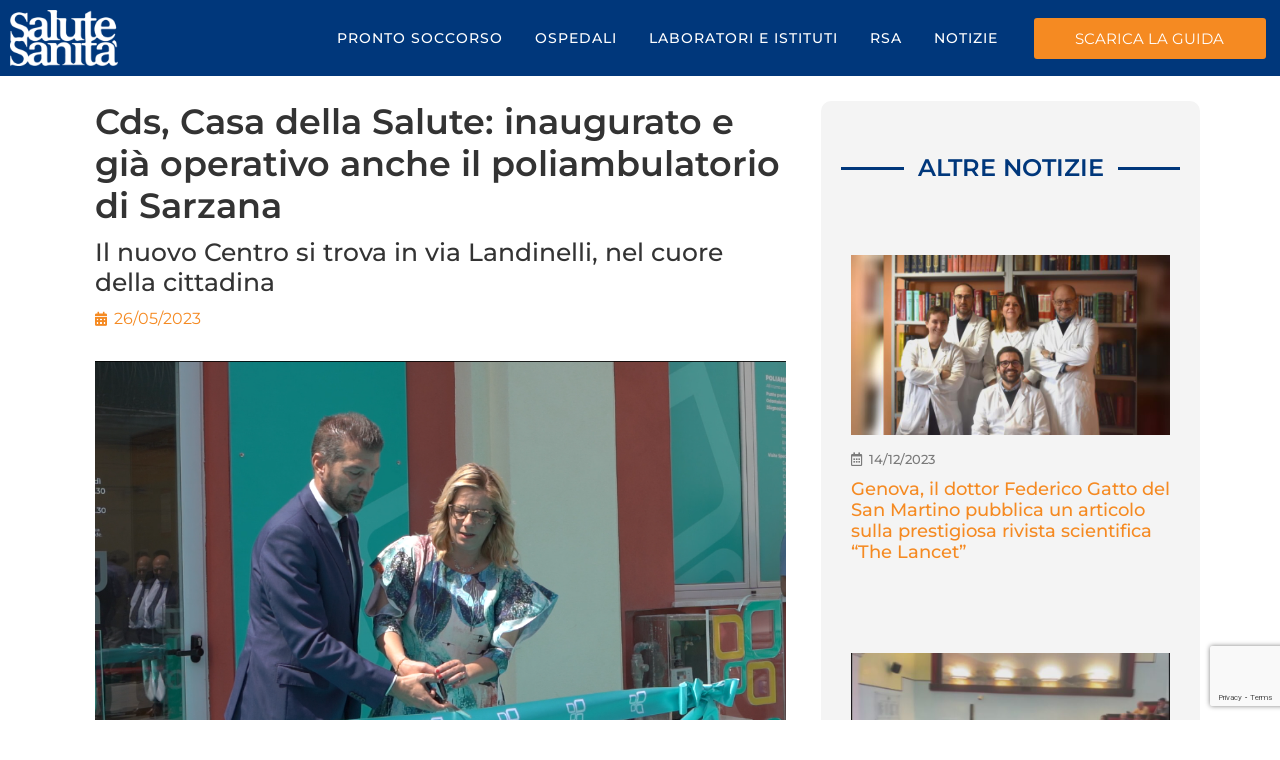

--- FILE ---
content_type: text/html; charset=UTF-8
request_url: https://www.salutesanita.it/notizie/cds-casa-della-salute-inaugurato-e-gia-operativo-anche-il-poliambulatorio-di-sarzana_6576/
body_size: 26913
content:
<!doctype html>
<html lang="it-IT">
<head>
	<meta charset="UTF-8">
	<meta name="viewport" content="width=device-width, initial-scale=1">
	<link rel="profile" href="https://gmpg.org/xfn/11">
	<meta name='robots' content='index, follow, max-image-preview:large, max-snippet:-1, max-video-preview:-1' />
<script data-optimized="1" id="cookieyes" type="text/javascript" src="https://www.salutesanita.it/wp-content/litespeed/js/78d163a2208d82d7c94e1bb09b597aba.js?ver=97aba" defer data-deferred="1"></script>
	<!-- This site is optimized with the Yoast SEO plugin v25.3.1 - https://yoast.com/wordpress/plugins/seo/ -->
	<title>Cds, Casa della Salute: inaugurato e già operativo anche il poliambulatorio di Sarzana - Salute Sanità - Il Portale della Sanità in Liguria</title>
	<meta name="description" content="Tutti gli approfondimenti sulla Sanità in Liguria e in Italia. Articoli scientifici, consigli e buone norme per la salute di tutti. %" />
	<link rel="canonical" href="https://www.salutesanita.it/notizie/cds-casa-della-salute-inaugurato-e-gia-operativo-anche-il-poliambulatorio-di-sarzana_6576/" />
	<meta property="og:locale" content="it_IT" />
	<meta property="og:type" content="article" />
	<meta property="og:title" content="Cds, Casa della Salute: inaugurato e già operativo anche il poliambulatorio di Sarzana - Salute Sanità - Il Portale della Sanità in Liguria" />
	<meta property="og:description" content="Tutti gli approfondimenti sulla Sanità in Liguria e in Italia. Articoli scientifici, consigli e buone norme per la salute di tutti. %" />
	<meta property="og:url" content="https://www.salutesanita.it/notizie/cds-casa-della-salute-inaugurato-e-gia-operativo-anche-il-poliambulatorio-di-sarzana_6576/" />
	<meta property="og:site_name" content="Salute Sanità - Il Portale della Sanità in Liguria" />
	<meta property="article:published_time" content="2023-05-26T09:36:57+00:00" />
	<meta property="og:image" content="https://www.salutesanita.it/wp-content/uploads/2023/05/POLICDS.png" />
	<meta property="og:image:width" content="989" />
	<meta property="og:image:height" content="675" />
	<meta property="og:image:type" content="image/png" />
	<meta name="author" content="admin" />
	<meta name="twitter:card" content="summary_large_image" />
	<meta name="twitter:label1" content="Scritto da" />
	<meta name="twitter:data1" content="admin" />
	<meta name="twitter:label2" content="Tempo di lettura stimato" />
	<meta name="twitter:data2" content="2 minuti" />
	<script type="application/ld+json" class="yoast-schema-graph">{"@context":"https://schema.org","@graph":[{"@type":"WebPage","@id":"https://www.salutesanita.it/notizie/cds-casa-della-salute-inaugurato-e-gia-operativo-anche-il-poliambulatorio-di-sarzana_6576/","url":"https://www.salutesanita.it/notizie/cds-casa-della-salute-inaugurato-e-gia-operativo-anche-il-poliambulatorio-di-sarzana_6576/","name":"Cds, Casa della Salute: inaugurato e già operativo anche il poliambulatorio di Sarzana - Salute Sanità - Il Portale della Sanità in Liguria","isPartOf":{"@id":"https://www.salutesanita.it/#website"},"primaryImageOfPage":{"@id":"https://www.salutesanita.it/notizie/cds-casa-della-salute-inaugurato-e-gia-operativo-anche-il-poliambulatorio-di-sarzana_6576/#primaryimage"},"image":{"@id":"https://www.salutesanita.it/notizie/cds-casa-della-salute-inaugurato-e-gia-operativo-anche-il-poliambulatorio-di-sarzana_6576/#primaryimage"},"thumbnailUrl":"https://www.salutesanita.it/wp-content/uploads/2023/05/POLICDS.png","datePublished":"2023-05-26T09:36:57+00:00","author":{"@id":"https://www.salutesanita.it/#/schema/person/64058b9568167a26b5f43abb58eda109"},"description":"Tutti gli approfondimenti sulla Sanità in Liguria e in Italia. Articoli scientifici, consigli e buone norme per la salute di tutti. %","breadcrumb":{"@id":"https://www.salutesanita.it/notizie/cds-casa-della-salute-inaugurato-e-gia-operativo-anche-il-poliambulatorio-di-sarzana_6576/#breadcrumb"},"inLanguage":"it-IT","potentialAction":[{"@type":"ReadAction","target":["https://www.salutesanita.it/notizie/cds-casa-della-salute-inaugurato-e-gia-operativo-anche-il-poliambulatorio-di-sarzana_6576/"]}]},{"@type":"ImageObject","inLanguage":"it-IT","@id":"https://www.salutesanita.it/notizie/cds-casa-della-salute-inaugurato-e-gia-operativo-anche-il-poliambulatorio-di-sarzana_6576/#primaryimage","url":"https://www.salutesanita.it/wp-content/uploads/2023/05/POLICDS.png","contentUrl":"https://www.salutesanita.it/wp-content/uploads/2023/05/POLICDS.png","width":989,"height":675},{"@type":"BreadcrumbList","@id":"https://www.salutesanita.it/notizie/cds-casa-della-salute-inaugurato-e-gia-operativo-anche-il-poliambulatorio-di-sarzana_6576/#breadcrumb","itemListElement":[{"@type":"ListItem","position":1,"name":"Home","item":"https://www.salutesanita.it/"},{"@type":"ListItem","position":2,"name":"Cds, Casa della Salute: inaugurato e già operativo anche il poliambulatorio di Sarzana"}]},{"@type":"WebSite","@id":"https://www.salutesanita.it/#website","url":"https://www.salutesanita.it/","name":"Salute Sanità - Il Portale della Sanità in Liguria","description":"La guida che si prende cura di te","potentialAction":[{"@type":"SearchAction","target":{"@type":"EntryPoint","urlTemplate":"https://www.salutesanita.it/?s={search_term_string}"},"query-input":{"@type":"PropertyValueSpecification","valueRequired":true,"valueName":"search_term_string"}}],"inLanguage":"it-IT"},{"@type":"Person","@id":"https://www.salutesanita.it/#/schema/person/64058b9568167a26b5f43abb58eda109","name":"admin","image":{"@type":"ImageObject","inLanguage":"it-IT","@id":"https://www.salutesanita.it/#/schema/person/image/","url":"https://secure.gravatar.com/avatar/6a1bcfd532ccdeb7390fcd9ea7d8887058741f986f5833f112699607e5c3ddb5?s=96&d=mm&r=g","contentUrl":"https://secure.gravatar.com/avatar/6a1bcfd532ccdeb7390fcd9ea7d8887058741f986f5833f112699607e5c3ddb5?s=96&d=mm&r=g","caption":"admin"},"sameAs":["https://www.salutesanita.it"]}]}</script>
	<!-- / Yoast SEO plugin. -->


<link rel="alternate" type="application/rss+xml" title="Salute Sanità - Il Portale della Sanità in Liguria &raquo; Feed" href="https://www.salutesanita.it/feed/" />
<link rel="alternate" type="application/rss+xml" title="Salute Sanità - Il Portale della Sanità in Liguria &raquo; Feed dei commenti" href="https://www.salutesanita.it/comments/feed/" />
<link rel="alternate" title="oEmbed (JSON)" type="application/json+oembed" href="https://www.salutesanita.it/wp-json/oembed/1.0/embed?url=https%3A%2F%2Fwww.salutesanita.it%2Fnotizie%2Fcds-casa-della-salute-inaugurato-e-gia-operativo-anche-il-poliambulatorio-di-sarzana_6576%2F" />
<link rel="alternate" title="oEmbed (XML)" type="text/xml+oembed" href="https://www.salutesanita.it/wp-json/oembed/1.0/embed?url=https%3A%2F%2Fwww.salutesanita.it%2Fnotizie%2Fcds-casa-della-salute-inaugurato-e-gia-operativo-anche-il-poliambulatorio-di-sarzana_6576%2F&#038;format=xml" />
<!-- salutesanita.it is managing ads with Advanced Ads 1.52.3 --><script data-optimized="1" id="salut-ready" src="[data-uri]" defer></script>
		<style id='wp-img-auto-sizes-contain-inline-css'>img:is([sizes=auto i],[sizes^="auto," i]){contain-intrinsic-size:3000px 1500px}</style>
<link data-optimized="1" rel='stylesheet' id='wp-block-library-css' href='https://www.salutesanita.it/wp-content/litespeed/css/41206aeabc863fdbd9e557c35ddf0503.css?ver=9fa63' media='all' />
<style id='global-styles-inline-css'>:root{--wp--preset--aspect-ratio--square:1;--wp--preset--aspect-ratio--4-3:4/3;--wp--preset--aspect-ratio--3-4:3/4;--wp--preset--aspect-ratio--3-2:3/2;--wp--preset--aspect-ratio--2-3:2/3;--wp--preset--aspect-ratio--16-9:16/9;--wp--preset--aspect-ratio--9-16:9/16;--wp--preset--color--black:#000000;--wp--preset--color--cyan-bluish-gray:#abb8c3;--wp--preset--color--white:#ffffff;--wp--preset--color--pale-pink:#f78da7;--wp--preset--color--vivid-red:#cf2e2e;--wp--preset--color--luminous-vivid-orange:#ff6900;--wp--preset--color--luminous-vivid-amber:#fcb900;--wp--preset--color--light-green-cyan:#7bdcb5;--wp--preset--color--vivid-green-cyan:#00d084;--wp--preset--color--pale-cyan-blue:#8ed1fc;--wp--preset--color--vivid-cyan-blue:#0693e3;--wp--preset--color--vivid-purple:#9b51e0;--wp--preset--gradient--vivid-cyan-blue-to-vivid-purple:linear-gradient(135deg,rgb(6,147,227) 0%,rgb(155,81,224) 100%);--wp--preset--gradient--light-green-cyan-to-vivid-green-cyan:linear-gradient(135deg,rgb(122,220,180) 0%,rgb(0,208,130) 100%);--wp--preset--gradient--luminous-vivid-amber-to-luminous-vivid-orange:linear-gradient(135deg,rgb(252,185,0) 0%,rgb(255,105,0) 100%);--wp--preset--gradient--luminous-vivid-orange-to-vivid-red:linear-gradient(135deg,rgb(255,105,0) 0%,rgb(207,46,46) 100%);--wp--preset--gradient--very-light-gray-to-cyan-bluish-gray:linear-gradient(135deg,rgb(238,238,238) 0%,rgb(169,184,195) 100%);--wp--preset--gradient--cool-to-warm-spectrum:linear-gradient(135deg,rgb(74,234,220) 0%,rgb(151,120,209) 20%,rgb(207,42,186) 40%,rgb(238,44,130) 60%,rgb(251,105,98) 80%,rgb(254,248,76) 100%);--wp--preset--gradient--blush-light-purple:linear-gradient(135deg,rgb(255,206,236) 0%,rgb(152,150,240) 100%);--wp--preset--gradient--blush-bordeaux:linear-gradient(135deg,rgb(254,205,165) 0%,rgb(254,45,45) 50%,rgb(107,0,62) 100%);--wp--preset--gradient--luminous-dusk:linear-gradient(135deg,rgb(255,203,112) 0%,rgb(199,81,192) 50%,rgb(65,88,208) 100%);--wp--preset--gradient--pale-ocean:linear-gradient(135deg,rgb(255,245,203) 0%,rgb(182,227,212) 50%,rgb(51,167,181) 100%);--wp--preset--gradient--electric-grass:linear-gradient(135deg,rgb(202,248,128) 0%,rgb(113,206,126) 100%);--wp--preset--gradient--midnight:linear-gradient(135deg,rgb(2,3,129) 0%,rgb(40,116,252) 100%);--wp--preset--font-size--small:13px;--wp--preset--font-size--medium:20px;--wp--preset--font-size--large:36px;--wp--preset--font-size--x-large:42px;--wp--preset--spacing--20:0.44rem;--wp--preset--spacing--30:0.67rem;--wp--preset--spacing--40:1rem;--wp--preset--spacing--50:1.5rem;--wp--preset--spacing--60:2.25rem;--wp--preset--spacing--70:3.38rem;--wp--preset--spacing--80:5.06rem;--wp--preset--shadow--natural:6px 6px 9px rgba(0, 0, 0, 0.2);--wp--preset--shadow--deep:12px 12px 50px rgba(0, 0, 0, 0.4);--wp--preset--shadow--sharp:6px 6px 0px rgba(0, 0, 0, 0.2);--wp--preset--shadow--outlined:6px 6px 0px -3px rgb(255, 255, 255), 6px 6px rgb(0, 0, 0);--wp--preset--shadow--crisp:6px 6px 0px rgb(0, 0, 0)}:root{--wp--style--global--content-size:800px;--wp--style--global--wide-size:1200px}:where(body){margin:0}.wp-site-blocks>.alignleft{float:left;margin-right:2em}.wp-site-blocks>.alignright{float:right;margin-left:2em}.wp-site-blocks>.aligncenter{justify-content:center;margin-left:auto;margin-right:auto}:where(.wp-site-blocks)>*{margin-block-start:24px;margin-block-end:0}:where(.wp-site-blocks)>:first-child{margin-block-start:0}:where(.wp-site-blocks)>:last-child{margin-block-end:0}:root{--wp--style--block-gap:24px}:root :where(.is-layout-flow)>:first-child{margin-block-start:0}:root :where(.is-layout-flow)>:last-child{margin-block-end:0}:root :where(.is-layout-flow)>*{margin-block-start:24px;margin-block-end:0}:root :where(.is-layout-constrained)>:first-child{margin-block-start:0}:root :where(.is-layout-constrained)>:last-child{margin-block-end:0}:root :where(.is-layout-constrained)>*{margin-block-start:24px;margin-block-end:0}:root :where(.is-layout-flex){gap:24px}:root :where(.is-layout-grid){gap:24px}.is-layout-flow>.alignleft{float:left;margin-inline-start:0;margin-inline-end:2em}.is-layout-flow>.alignright{float:right;margin-inline-start:2em;margin-inline-end:0}.is-layout-flow>.aligncenter{margin-left:auto!important;margin-right:auto!important}.is-layout-constrained>.alignleft{float:left;margin-inline-start:0;margin-inline-end:2em}.is-layout-constrained>.alignright{float:right;margin-inline-start:2em;margin-inline-end:0}.is-layout-constrained>.aligncenter{margin-left:auto!important;margin-right:auto!important}.is-layout-constrained>:where(:not(.alignleft):not(.alignright):not(.alignfull)){max-width:var(--wp--style--global--content-size);margin-left:auto!important;margin-right:auto!important}.is-layout-constrained>.alignwide{max-width:var(--wp--style--global--wide-size)}body .is-layout-flex{display:flex}.is-layout-flex{flex-wrap:wrap;align-items:center}.is-layout-flex>:is(*,div){margin:0}body .is-layout-grid{display:grid}.is-layout-grid>:is(*,div){margin:0}body{padding-top:0;padding-right:0;padding-bottom:0;padding-left:0}a:where(:not(.wp-element-button)){text-decoration:underline}:root :where(.wp-element-button,.wp-block-button__link){background-color:#32373c;border-width:0;color:#fff;font-family:inherit;font-size:inherit;font-style:inherit;font-weight:inherit;letter-spacing:inherit;line-height:inherit;padding-top:calc(0.667em + 2px);padding-right:calc(1.333em + 2px);padding-bottom:calc(0.667em + 2px);padding-left:calc(1.333em + 2px);text-decoration:none;text-transform:inherit}.has-black-color{color:var(--wp--preset--color--black)!important}.has-cyan-bluish-gray-color{color:var(--wp--preset--color--cyan-bluish-gray)!important}.has-white-color{color:var(--wp--preset--color--white)!important}.has-pale-pink-color{color:var(--wp--preset--color--pale-pink)!important}.has-vivid-red-color{color:var(--wp--preset--color--vivid-red)!important}.has-luminous-vivid-orange-color{color:var(--wp--preset--color--luminous-vivid-orange)!important}.has-luminous-vivid-amber-color{color:var(--wp--preset--color--luminous-vivid-amber)!important}.has-light-green-cyan-color{color:var(--wp--preset--color--light-green-cyan)!important}.has-vivid-green-cyan-color{color:var(--wp--preset--color--vivid-green-cyan)!important}.has-pale-cyan-blue-color{color:var(--wp--preset--color--pale-cyan-blue)!important}.has-vivid-cyan-blue-color{color:var(--wp--preset--color--vivid-cyan-blue)!important}.has-vivid-purple-color{color:var(--wp--preset--color--vivid-purple)!important}.has-black-background-color{background-color:var(--wp--preset--color--black)!important}.has-cyan-bluish-gray-background-color{background-color:var(--wp--preset--color--cyan-bluish-gray)!important}.has-white-background-color{background-color:var(--wp--preset--color--white)!important}.has-pale-pink-background-color{background-color:var(--wp--preset--color--pale-pink)!important}.has-vivid-red-background-color{background-color:var(--wp--preset--color--vivid-red)!important}.has-luminous-vivid-orange-background-color{background-color:var(--wp--preset--color--luminous-vivid-orange)!important}.has-luminous-vivid-amber-background-color{background-color:var(--wp--preset--color--luminous-vivid-amber)!important}.has-light-green-cyan-background-color{background-color:var(--wp--preset--color--light-green-cyan)!important}.has-vivid-green-cyan-background-color{background-color:var(--wp--preset--color--vivid-green-cyan)!important}.has-pale-cyan-blue-background-color{background-color:var(--wp--preset--color--pale-cyan-blue)!important}.has-vivid-cyan-blue-background-color{background-color:var(--wp--preset--color--vivid-cyan-blue)!important}.has-vivid-purple-background-color{background-color:var(--wp--preset--color--vivid-purple)!important}.has-black-border-color{border-color:var(--wp--preset--color--black)!important}.has-cyan-bluish-gray-border-color{border-color:var(--wp--preset--color--cyan-bluish-gray)!important}.has-white-border-color{border-color:var(--wp--preset--color--white)!important}.has-pale-pink-border-color{border-color:var(--wp--preset--color--pale-pink)!important}.has-vivid-red-border-color{border-color:var(--wp--preset--color--vivid-red)!important}.has-luminous-vivid-orange-border-color{border-color:var(--wp--preset--color--luminous-vivid-orange)!important}.has-luminous-vivid-amber-border-color{border-color:var(--wp--preset--color--luminous-vivid-amber)!important}.has-light-green-cyan-border-color{border-color:var(--wp--preset--color--light-green-cyan)!important}.has-vivid-green-cyan-border-color{border-color:var(--wp--preset--color--vivid-green-cyan)!important}.has-pale-cyan-blue-border-color{border-color:var(--wp--preset--color--pale-cyan-blue)!important}.has-vivid-cyan-blue-border-color{border-color:var(--wp--preset--color--vivid-cyan-blue)!important}.has-vivid-purple-border-color{border-color:var(--wp--preset--color--vivid-purple)!important}.has-vivid-cyan-blue-to-vivid-purple-gradient-background{background:var(--wp--preset--gradient--vivid-cyan-blue-to-vivid-purple)!important}.has-light-green-cyan-to-vivid-green-cyan-gradient-background{background:var(--wp--preset--gradient--light-green-cyan-to-vivid-green-cyan)!important}.has-luminous-vivid-amber-to-luminous-vivid-orange-gradient-background{background:var(--wp--preset--gradient--luminous-vivid-amber-to-luminous-vivid-orange)!important}.has-luminous-vivid-orange-to-vivid-red-gradient-background{background:var(--wp--preset--gradient--luminous-vivid-orange-to-vivid-red)!important}.has-very-light-gray-to-cyan-bluish-gray-gradient-background{background:var(--wp--preset--gradient--very-light-gray-to-cyan-bluish-gray)!important}.has-cool-to-warm-spectrum-gradient-background{background:var(--wp--preset--gradient--cool-to-warm-spectrum)!important}.has-blush-light-purple-gradient-background{background:var(--wp--preset--gradient--blush-light-purple)!important}.has-blush-bordeaux-gradient-background{background:var(--wp--preset--gradient--blush-bordeaux)!important}.has-luminous-dusk-gradient-background{background:var(--wp--preset--gradient--luminous-dusk)!important}.has-pale-ocean-gradient-background{background:var(--wp--preset--gradient--pale-ocean)!important}.has-electric-grass-gradient-background{background:var(--wp--preset--gradient--electric-grass)!important}.has-midnight-gradient-background{background:var(--wp--preset--gradient--midnight)!important}.has-small-font-size{font-size:var(--wp--preset--font-size--small)!important}.has-medium-font-size{font-size:var(--wp--preset--font-size--medium)!important}.has-large-font-size{font-size:var(--wp--preset--font-size--large)!important}.has-x-large-font-size{font-size:var(--wp--preset--font-size--x-large)!important}</style>

<link data-optimized="1" rel='stylesheet' id='unslider-css-css' href='https://www.salutesanita.it/wp-content/litespeed/css/15efdf2f0a6c962842672766537b5d77.css?ver=963eb' media='all' />
<link data-optimized="1" rel='stylesheet' id='slider-css-css' href='https://www.salutesanita.it/wp-content/litespeed/css/26586179d5ae162b23c54368ec22f7b5.css?ver=02a6c' media='all' />
<link data-optimized="1" rel='stylesheet' id='super-rss-reader-css' href='https://www.salutesanita.it/wp-content/litespeed/css/5f4f218f00007bee0b458dac51a60981.css?ver=27820' media='all' />
<link data-optimized="1" rel='stylesheet' id='videojs-css' href='https://www.salutesanita.it/wp-content/litespeed/css/9068b5243bb71251cec7728b4c24ae30.css?ver=f12ea' media='all' />
<link data-optimized="1" rel='stylesheet' id='hello-elementor-css' href='https://www.salutesanita.it/wp-content/litespeed/css/ad5eee14c4d03dcf466cf947e5cbd289.css?ver=ce2b5' media='all' />
<link data-optimized="1" rel='stylesheet' id='hello-elementor-theme-style-css' href='https://www.salutesanita.it/wp-content/litespeed/css/97bb58295fbf378bca4ef67017648860.css?ver=f7244' media='all' />
<link data-optimized="1" rel='stylesheet' id='chld_thm_cfg_child-css' href='https://www.salutesanita.it/wp-content/litespeed/css/98978b59f2bd41643c4bf133e915169f.css?ver=fe6ac' media='all' />
<link data-optimized="1" rel='stylesheet' id='hello-elementor-header-footer-css' href='https://www.salutesanita.it/wp-content/litespeed/css/c6c8657500d47e0b24d710bb122c0dd8.css?ver=f5281' media='all' />
<link data-optimized="1" rel='stylesheet' id='elementor-frontend-css' href='https://www.salutesanita.it/wp-content/litespeed/css/627e2f3166c478d5c4f824add4e20b3a.css?ver=9f31e' media='all' />
<style id='elementor-frontend-inline-css'>.elementor-kit-7{--e-global-color-primary:#6EC1E4;--e-global-color-secondary:#54595F;--e-global-color-text:#7A7A7A;--e-global-color-accent:#61CE70;--e-global-color-c6d36f8:#00377B;--e-global-color-d5d6dfd:#F58A22;--e-global-color-60a8013:#FFFFFF;--e-global-color-38ee45a:#00377B;--e-global-color-5779a82:#00377B99;--e-global-color-6828e9f:#00377B30;--e-global-color-4a1c83f:#EDEDED;--e-global-color-45ab1fe:#008DC9;--e-global-color-9553291:#7BCCC4;--e-global-color-72e2bd1:#95C9BF;--e-global-typography-primary-font-family:"Roboto";--e-global-typography-primary-font-weight:600;--e-global-typography-secondary-font-family:"Roboto Slab";--e-global-typography-secondary-font-weight:400;--e-global-typography-text-font-family:"Roboto";--e-global-typography-text-font-weight:400;--e-global-typography-accent-font-family:"Roboto";--e-global-typography-accent-font-weight:500;background-color:#FFF;font-family:"Montserrat",Sans-serif}.elementor-kit-7 button,.elementor-kit-7 input[type="button"],.elementor-kit-7 input[type="submit"],.elementor-kit-7 .elementor-button{background-color:var(--e-global-color-d5d6dfd);color:#FFF;border-style:solid;border-width:1px 1px 1px 1px;border-color:#fff0}.elementor-kit-7 button:hover,.elementor-kit-7 button:focus,.elementor-kit-7 input[type="button"]:hover,.elementor-kit-7 input[type="button"]:focus,.elementor-kit-7 input[type="submit"]:hover,.elementor-kit-7 input[type="submit"]:focus,.elementor-kit-7 .elementor-button:hover,.elementor-kit-7 .elementor-button:focus{background-color:#F58A22DB}.elementor-kit-7 e-page-transition{background-color:#FFBC7D}.elementor-kit-7 a{color:var(--e-global-color-d5d6dfd);font-family:"Montserrat",Sans-serif}.elementor-kit-7 h1{font-family:"Montserrat",Sans-serif}.elementor-kit-7 h2{font-family:"Montserrat",Sans-serif}.elementor-kit-7 h3{font-family:"Montserrat",Sans-serif}.elementor-section.elementor-section-boxed>.elementor-container{max-width:1140px}.e-con{--container-max-width:1140px}.elementor-widget:not(:last-child){margin-block-end:20px}.elementor-element{--widgets-spacing:20px 20px;--widgets-spacing-row:20px;--widgets-spacing-column:20px}{}h1.entry-title{display:var(--page-title-display)}.site-header .site-branding{flex-direction:column;align-items:stretch}.site-header{padding-inline-end:0;padding-inline-start:0}.site-footer .site-branding{flex-direction:column;align-items:stretch}@media(max-width:1024px){.elementor-section.elementor-section-boxed>.elementor-container{max-width:1024px}.e-con{--container-max-width:1024px}}@media(max-width:767px){.elementor-section.elementor-section-boxed>.elementor-container{max-width:767px}.e-con{--container-max-width:767px}}.page-header{display:none}.elementor-838 .elementor-element.elementor-element-926fb46:not(.elementor-motion-effects-element-type-background),.elementor-838 .elementor-element.elementor-element-926fb46>.elementor-motion-effects-container>.elementor-motion-effects-layer{background-color:#00377B}.elementor-838 .elementor-element.elementor-element-926fb46>.elementor-container{max-width:1300px}.elementor-838 .elementor-element.elementor-element-926fb46{transition:background 0.3s,border 0.3s,border-radius 0.3s,box-shadow 0.3s}.elementor-838 .elementor-element.elementor-element-926fb46>.elementor-background-overlay{transition:background 0.3s,border-radius 0.3s,opacity 0.3s}.elementor-bc-flex-widget .elementor-838 .elementor-element.elementor-element-42ef54d.elementor-column .elementor-widget-wrap{align-items:center}.elementor-838 .elementor-element.elementor-element-42ef54d.elementor-column.elementor-element[data-element_type="column"]>.elementor-widget-wrap.elementor-element-populated{align-content:center;align-items:center}.elementor-838 .elementor-element.elementor-element-1bd4721{text-align:left}.elementor-838 .elementor-element.elementor-element-1bd4721 img{width:100%}.elementor-bc-flex-widget .elementor-838 .elementor-element.elementor-element-bc48e8d.elementor-column .elementor-widget-wrap{align-items:center}.elementor-838 .elementor-element.elementor-element-bc48e8d.elementor-column.elementor-element[data-element_type="column"]>.elementor-widget-wrap.elementor-element-populated{align-content:center;align-items:center}.elementor-838 .elementor-element.elementor-element-50699ab>.elementor-widget-container{margin:0 0 -20px 0}.elementor-838 .elementor-element.elementor-element-50699ab .elementor-menu-toggle{margin:0 auto}.elementor-838 .elementor-element.elementor-element-50699ab .elementor-nav-menu .elementor-item{font-family:"Montserrat",Sans-serif;font-size:14px;font-weight:500;text-transform:uppercase;letter-spacing:1px}.elementor-838 .elementor-element.elementor-element-50699ab .elementor-nav-menu--main .elementor-item{color:#FFF;fill:#FFF;padding-left:16px;padding-right:16px}.elementor-838 .elementor-element.elementor-element-50699ab .elementor-nav-menu--main .elementor-item:hover,.elementor-838 .elementor-element.elementor-element-50699ab .elementor-nav-menu--main .elementor-item.elementor-item-active,.elementor-838 .elementor-element.elementor-element-50699ab .elementor-nav-menu--main .elementor-item.highlighted,.elementor-838 .elementor-element.elementor-element-50699ab .elementor-nav-menu--main .elementor-item:focus{color:var(--e-global-color-d5d6dfd);fill:var(--e-global-color-d5d6dfd)}.elementor-838 .elementor-element.elementor-element-50699ab .elementor-nav-menu--dropdown a,.elementor-838 .elementor-element.elementor-element-50699ab .elementor-menu-toggle{color:#FFF;fill:#FFF}.elementor-838 .elementor-element.elementor-element-50699ab .elementor-nav-menu--dropdown{background-color:var(--e-global-color-c6d36f8)}.elementor-838 .elementor-element.elementor-element-50699ab .elementor-nav-menu--dropdown a:hover,.elementor-838 .elementor-element.elementor-element-50699ab .elementor-nav-menu--dropdown a:focus,.elementor-838 .elementor-element.elementor-element-50699ab .elementor-nav-menu--dropdown a.elementor-item-active,.elementor-838 .elementor-element.elementor-element-50699ab .elementor-nav-menu--dropdown a.highlighted,.elementor-838 .elementor-element.elementor-element-50699ab .elementor-menu-toggle:hover,.elementor-838 .elementor-element.elementor-element-50699ab .elementor-menu-toggle:focus{color:#FFF}.elementor-838 .elementor-element.elementor-element-50699ab .elementor-nav-menu--dropdown a:hover,.elementor-838 .elementor-element.elementor-element-50699ab .elementor-nav-menu--dropdown a:focus,.elementor-838 .elementor-element.elementor-element-50699ab .elementor-nav-menu--dropdown a.elementor-item-active,.elementor-838 .elementor-element.elementor-element-50699ab .elementor-nav-menu--dropdown a.highlighted{background-color:var(--e-global-color-d5d6dfd)}.elementor-838 .elementor-element.elementor-element-50699ab div.elementor-menu-toggle{color:#FFF}.elementor-838 .elementor-element.elementor-element-50699ab div.elementor-menu-toggle svg{fill:#FFF}.elementor-bc-flex-widget .elementor-838 .elementor-element.elementor-element-345d7bd.elementor-column .elementor-widget-wrap{align-items:center}.elementor-838 .elementor-element.elementor-element-345d7bd.elementor-column.elementor-element[data-element_type="column"]>.elementor-widget-wrap.elementor-element-populated{align-content:center;align-items:center}.elementor-838 .elementor-element.elementor-element-ee7a495 .elementor-button{background-color:var(--e-global-color-d5d6dfd)}.elementor-838 .elementor-element.elementor-element-55bb8e4:not(.elementor-motion-effects-element-type-background),.elementor-838 .elementor-element.elementor-element-55bb8e4>.elementor-motion-effects-container>.elementor-motion-effects-layer{background-color:#00377B}.elementor-838 .elementor-element.elementor-element-55bb8e4{transition:background 0.3s,border 0.3s,border-radius 0.3s,box-shadow 0.3s}.elementor-838 .elementor-element.elementor-element-55bb8e4>.elementor-background-overlay{transition:background 0.3s,border-radius 0.3s,opacity 0.3s}.elementor-838 .elementor-element.elementor-element-66923bc{text-align:left}.elementor-838 .elementor-element.elementor-element-66923bc img{width:100%}.elementor-bc-flex-widget .elementor-838 .elementor-element.elementor-element-da696c7.elementor-column .elementor-widget-wrap{align-items:center}.elementor-838 .elementor-element.elementor-element-da696c7.elementor-column.elementor-element[data-element_type="column"]>.elementor-widget-wrap.elementor-element-populated{align-content:center;align-items:center}.elementor-838 .elementor-element.elementor-element-2760ce3 .elementor-button{background-color:var(--e-global-color-d5d6dfd)}.elementor-bc-flex-widget .elementor-838 .elementor-element.elementor-element-69242ba.elementor-column .elementor-widget-wrap{align-items:center}.elementor-838 .elementor-element.elementor-element-69242ba.elementor-column.elementor-element[data-element_type="column"]>.elementor-widget-wrap.elementor-element-populated{align-content:center;align-items:center}.elementor-838 .elementor-element.elementor-element-eb602eb>.elementor-widget-container{margin:0 0 -20px 0}.elementor-838 .elementor-element.elementor-element-eb602eb .elementor-menu-toggle{margin:0 auto}.elementor-838 .elementor-element.elementor-element-eb602eb .elementor-nav-menu .elementor-item{font-family:"Montserrat",Sans-serif;font-weight:500;text-transform:uppercase;letter-spacing:1px}.elementor-838 .elementor-element.elementor-element-eb602eb .elementor-nav-menu--main .elementor-item{color:#FFF;fill:#FFF}.elementor-838 .elementor-element.elementor-element-eb602eb .elementor-nav-menu--main .elementor-item:hover,.elementor-838 .elementor-element.elementor-element-eb602eb .elementor-nav-menu--main .elementor-item.elementor-item-active,.elementor-838 .elementor-element.elementor-element-eb602eb .elementor-nav-menu--main .elementor-item.highlighted,.elementor-838 .elementor-element.elementor-element-eb602eb .elementor-nav-menu--main .elementor-item:focus{color:var(--e-global-color-d5d6dfd);fill:var(--e-global-color-d5d6dfd)}.elementor-838 .elementor-element.elementor-element-eb602eb .elementor-nav-menu--dropdown a,.elementor-838 .elementor-element.elementor-element-eb602eb .elementor-menu-toggle{color:#FFF;fill:#FFF}.elementor-838 .elementor-element.elementor-element-eb602eb .elementor-nav-menu--dropdown{background-color:var(--e-global-color-c6d36f8)}.elementor-838 .elementor-element.elementor-element-eb602eb .elementor-nav-menu--dropdown a:hover,.elementor-838 .elementor-element.elementor-element-eb602eb .elementor-nav-menu--dropdown a:focus,.elementor-838 .elementor-element.elementor-element-eb602eb .elementor-nav-menu--dropdown a.elementor-item-active,.elementor-838 .elementor-element.elementor-element-eb602eb .elementor-nav-menu--dropdown a.highlighted,.elementor-838 .elementor-element.elementor-element-eb602eb .elementor-menu-toggle:hover,.elementor-838 .elementor-element.elementor-element-eb602eb .elementor-menu-toggle:focus{color:#FFF}.elementor-838 .elementor-element.elementor-element-eb602eb .elementor-nav-menu--dropdown a:hover,.elementor-838 .elementor-element.elementor-element-eb602eb .elementor-nav-menu--dropdown a:focus,.elementor-838 .elementor-element.elementor-element-eb602eb .elementor-nav-menu--dropdown a.elementor-item-active,.elementor-838 .elementor-element.elementor-element-eb602eb .elementor-nav-menu--dropdown a.highlighted{background-color:var(--e-global-color-d5d6dfd)}.elementor-838 .elementor-element.elementor-element-eb602eb div.elementor-menu-toggle{color:#FFF}.elementor-838 .elementor-element.elementor-element-eb602eb div.elementor-menu-toggle svg{fill:#FFF}.elementor-838 .elementor-element.elementor-element-5817790>.elementor-container>.elementor-column>.elementor-widget-wrap{align-content:flex-end;align-items:flex-end}.elementor-838 .elementor-element.elementor-element-5817790:not(.elementor-motion-effects-element-type-background),.elementor-838 .elementor-element.elementor-element-5817790>.elementor-motion-effects-container>.elementor-motion-effects-layer{background-color:var(--e-global-color-c6d36f8)}.elementor-838 .elementor-element.elementor-element-5817790>.elementor-container{min-height:400px}.elementor-838 .elementor-element.elementor-element-5817790{transition:background 0.3s,border 0.3s,border-radius 0.3s,box-shadow 0.3s}.elementor-838 .elementor-element.elementor-element-5817790>.elementor-background-overlay{transition:background 0.3s,border-radius 0.3s,opacity 0.3s}.elementor-838 .elementor-element.elementor-element-16e1bc4:hover>.elementor-element-populated{background-color:#F58A22}.elementor-838 .elementor-element.elementor-element-af1791d{--display:flex;--background-transition:0.3s}.elementor-838 .elementor-element.elementor-element-af1791d:hover{background-color:#F58A22}.elementor-838 .elementor-element.elementor-element-b0c9867 .elementor-icon-wrapper{text-align:center}.elementor-838 .elementor-element.elementor-element-b0c9867.elementor-view-stacked .elementor-icon{background-color:#FFF}.elementor-838 .elementor-element.elementor-element-b0c9867.elementor-view-framed .elementor-icon,.elementor-838 .elementor-element.elementor-element-b0c9867.elementor-view-default .elementor-icon{color:#FFF;border-color:#FFF}.elementor-838 .elementor-element.elementor-element-b0c9867.elementor-view-framed .elementor-icon,.elementor-838 .elementor-element.elementor-element-b0c9867.elementor-view-default .elementor-icon svg{fill:#FFF}.elementor-838 .elementor-element.elementor-element-4de139c .elementor-heading-title{font-weight:600;text-transform:uppercase;color:#FFF}.elementor-838 .elementor-element.elementor-element-e4acfa6{--display:flex;--background-transition:0.3s}.elementor-838 .elementor-element.elementor-element-e4acfa6:hover{background-color:#F58A22}.elementor-838 .elementor-element.elementor-element-592c0c1 .elementor-icon-wrapper{text-align:center}.elementor-838 .elementor-element.elementor-element-592c0c1.elementor-view-stacked .elementor-icon{background-color:var(--e-global-color-60a8013)}.elementor-838 .elementor-element.elementor-element-592c0c1.elementor-view-framed .elementor-icon,.elementor-838 .elementor-element.elementor-element-592c0c1.elementor-view-default .elementor-icon{color:var(--e-global-color-60a8013);border-color:var(--e-global-color-60a8013)}.elementor-838 .elementor-element.elementor-element-592c0c1.elementor-view-framed .elementor-icon,.elementor-838 .elementor-element.elementor-element-592c0c1.elementor-view-default .elementor-icon svg{fill:var(--e-global-color-60a8013)}.elementor-838 .elementor-element.elementor-element-aa5ada8 .elementor-heading-title{font-weight:600;text-transform:uppercase;color:#FFF}.elementor-838 .elementor-element.elementor-element-119a80d{--display:flex;--background-transition:0.3s}.elementor-838 .elementor-element.elementor-element-119a80d:hover{background-color:#F58A22}.elementor-838 .elementor-element.elementor-element-ed81160 .elementor-icon-wrapper{text-align:center}.elementor-838 .elementor-element.elementor-element-ed81160.elementor-view-stacked .elementor-icon{background-color:#FFF}.elementor-838 .elementor-element.elementor-element-ed81160.elementor-view-framed .elementor-icon,.elementor-838 .elementor-element.elementor-element-ed81160.elementor-view-default .elementor-icon{color:#FFF;border-color:#FFF}.elementor-838 .elementor-element.elementor-element-ed81160.elementor-view-framed .elementor-icon,.elementor-838 .elementor-element.elementor-element-ed81160.elementor-view-default .elementor-icon svg{fill:#FFF}.elementor-838 .elementor-element.elementor-element-d86bdcd .elementor-heading-title{font-weight:600;text-transform:uppercase;color:#FFF}.elementor-838 .elementor-element.elementor-element-fd57683{--display:flex;--background-transition:0.3s}.elementor-838 .elementor-element.elementor-element-fd57683:hover{background-color:#F58A22}.elementor-838 .elementor-element.elementor-element-fdf953e .elementor-icon-wrapper{text-align:center}.elementor-838 .elementor-element.elementor-element-fdf953e.elementor-view-stacked .elementor-icon{background-color:var(--e-global-color-60a8013)}.elementor-838 .elementor-element.elementor-element-fdf953e.elementor-view-framed .elementor-icon,.elementor-838 .elementor-element.elementor-element-fdf953e.elementor-view-default .elementor-icon{color:var(--e-global-color-60a8013);border-color:var(--e-global-color-60a8013)}.elementor-838 .elementor-element.elementor-element-fdf953e.elementor-view-framed .elementor-icon,.elementor-838 .elementor-element.elementor-element-fdf953e.elementor-view-default .elementor-icon svg{fill:var(--e-global-color-60a8013)}.elementor-838 .elementor-element.elementor-element-6186f2f .elementor-heading-title{font-weight:600;text-transform:uppercase;color:#FFF}.elementor-theme-builder-content-area{height:400px}.elementor-location-header:before,.elementor-location-footer:before{content:"";display:table;clear:both}@media(max-width:767px){.elementor-838 .elementor-element.elementor-element-42ef54d{width:35%}.elementor-838 .elementor-element.elementor-element-bc48e8d{width:17%}.elementor-838 .elementor-element.elementor-element-50699ab>.elementor-widget-container{margin:0 0 0 0}.elementor-838 .elementor-element.elementor-element-50699ab .elementor-nav-menu--dropdown a{padding-left:26px;padding-right:26px;padding-top:32px;padding-bottom:32px}.elementor-838 .elementor-element.elementor-element-50699ab .elementor-nav-menu--main>.elementor-nav-menu>li>.elementor-nav-menu--dropdown,.elementor-838 .elementor-element.elementor-element-50699ab .elementor-nav-menu__container.elementor-nav-menu--dropdown{margin-top:11px!important}.elementor-838 .elementor-element.elementor-element-50699ab{--nav-menu-icon-size:26px}.elementor-838 .elementor-element.elementor-element-abd1626{width:35%}.elementor-838 .elementor-element.elementor-element-da696c7{width:48%}.elementor-838 .elementor-element.elementor-element-2760ce3 .elementor-button{font-size:13px;padding:10px 5px 10px 5px}.elementor-838 .elementor-element.elementor-element-69242ba{width:17%}.elementor-838 .elementor-element.elementor-element-eb602eb>.elementor-widget-container{margin:0 0 0 0}.elementor-838 .elementor-element.elementor-element-eb602eb .elementor-nav-menu--dropdown a{padding-left:15px;padding-right:15px;padding-top:20px;padding-bottom:20px}.elementor-838 .elementor-element.elementor-element-eb602eb .elementor-nav-menu--main>.elementor-nav-menu>li>.elementor-nav-menu--dropdown,.elementor-838 .elementor-element.elementor-element-eb602eb .elementor-nav-menu__container.elementor-nav-menu--dropdown{margin-top:18px!important}.elementor-838 .elementor-element.elementor-element-eb602eb{--nav-menu-icon-size:26px}.elementor-838 .elementor-element.elementor-element-5817790>.elementor-container{min-height:0}.elementor-838 .elementor-element.elementor-element-5817790{z-index:10}.elementor-838 .elementor-element.elementor-element-16e1bc4{width:25%}.elementor-bc-flex-widget .elementor-838 .elementor-element.elementor-element-16e1bc4.elementor-column .elementor-widget-wrap{align-items:center}.elementor-838 .elementor-element.elementor-element-16e1bc4.elementor-column.elementor-element[data-element_type="column"]>.elementor-widget-wrap.elementor-element-populated{align-content:center;align-items:center}.elementor-838 .elementor-element.elementor-element-16e1bc4>.elementor-widget-wrap>.elementor-widget:not(.elementor-widget__width-auto):not(.elementor-widget__width-initial):not(:last-child):not(.elementor-absolute){margin-bottom:5px}.elementor-838 .elementor-element.elementor-element-16e1bc4>.elementor-element-populated{padding:0 0 0 0}.elementor-838 .elementor-element.elementor-element-af1791d{--min-height:90px;--justify-content:center;--gap:0px 0px;--row-gap:0px;--column-gap:0px}.elementor-838 .elementor-element.elementor-element-b0c9867>.elementor-widget-container{margin:5px 0 0 0}.elementor-838 .elementor-element.elementor-element-b0c9867 .elementor-icon{font-size:25px}.elementor-838 .elementor-element.elementor-element-b0c9867 .elementor-icon svg{height:25px}.elementor-838 .elementor-element.elementor-element-4de139c{text-align:center}.elementor-838 .elementor-element.elementor-element-4de139c .elementor-heading-title{font-size:10px;line-height:1.2em}.elementor-838 .elementor-element.elementor-element-70b01e5{width:25%}.elementor-bc-flex-widget .elementor-838 .elementor-element.elementor-element-70b01e5.elementor-column .elementor-widget-wrap{align-items:flex-start}.elementor-838 .elementor-element.elementor-element-70b01e5.elementor-column.elementor-element[data-element_type="column"]>.elementor-widget-wrap.elementor-element-populated{align-content:flex-start;align-items:flex-start}.elementor-838 .elementor-element.elementor-element-70b01e5>.elementor-widget-wrap>.elementor-widget:not(.elementor-widget__width-auto):not(.elementor-widget__width-initial):not(:last-child):not(.elementor-absolute){margin-bottom:5px}.elementor-838 .elementor-element.elementor-element-70b01e5>.elementor-element-populated{padding:0 0 0 0}.elementor-838 .elementor-element.elementor-element-e4acfa6{--min-height:90px;--justify-content:center;--gap:0px 0px;--row-gap:0px;--column-gap:0px}.elementor-838 .elementor-element.elementor-element-592c0c1>.elementor-widget-container{margin:5px 0 0 0}.elementor-838 .elementor-element.elementor-element-592c0c1 .elementor-icon{font-size:25px}.elementor-838 .elementor-element.elementor-element-592c0c1 .elementor-icon svg{height:25px}.elementor-838 .elementor-element.elementor-element-aa5ada8{text-align:center}.elementor-838 .elementor-element.elementor-element-aa5ada8 .elementor-heading-title{font-size:10px;line-height:1.2em}.elementor-838 .elementor-element.elementor-element-7836b63{width:25%}.elementor-bc-flex-widget .elementor-838 .elementor-element.elementor-element-7836b63.elementor-column .elementor-widget-wrap{align-items:flex-start}.elementor-838 .elementor-element.elementor-element-7836b63.elementor-column.elementor-element[data-element_type="column"]>.elementor-widget-wrap.elementor-element-populated{align-content:flex-start;align-items:flex-start}.elementor-838 .elementor-element.elementor-element-7836b63>.elementor-widget-wrap>.elementor-widget:not(.elementor-widget__width-auto):not(.elementor-widget__width-initial):not(:last-child):not(.elementor-absolute){margin-bottom:5px}.elementor-838 .elementor-element.elementor-element-7836b63>.elementor-element-populated{padding:0 0 0 0}.elementor-838 .elementor-element.elementor-element-119a80d{--min-height:90px;--justify-content:center;--gap:0px 0px;--row-gap:0px;--column-gap:0px}.elementor-838 .elementor-element.elementor-element-ed81160>.elementor-widget-container{margin:05px 0 0 0}.elementor-838 .elementor-element.elementor-element-ed81160 .elementor-icon{font-size:25px}.elementor-838 .elementor-element.elementor-element-ed81160 .elementor-icon svg{height:25px}.elementor-838 .elementor-element.elementor-element-d86bdcd{text-align:center}.elementor-838 .elementor-element.elementor-element-d86bdcd .elementor-heading-title{font-size:10px;line-height:1.2em}.elementor-838 .elementor-element.elementor-element-93bef5f{width:25%}.elementor-bc-flex-widget .elementor-838 .elementor-element.elementor-element-93bef5f.elementor-column .elementor-widget-wrap{align-items:center}.elementor-838 .elementor-element.elementor-element-93bef5f.elementor-column.elementor-element[data-element_type="column"]>.elementor-widget-wrap.elementor-element-populated{align-content:center;align-items:center}.elementor-838 .elementor-element.elementor-element-93bef5f>.elementor-widget-wrap>.elementor-widget:not(.elementor-widget__width-auto):not(.elementor-widget__width-initial):not(:last-child):not(.elementor-absolute){margin-bottom:5px}.elementor-838 .elementor-element.elementor-element-93bef5f>.elementor-element-populated{padding:0 0 0 0}.elementor-838 .elementor-element.elementor-element-fd57683{--min-height:90px;--justify-content:center;--gap:0px 0px;--row-gap:0px;--column-gap:0px}.elementor-838 .elementor-element.elementor-element-fdf953e>.elementor-widget-container{margin:5px 0 0 0}.elementor-838 .elementor-element.elementor-element-fdf953e .elementor-icon{font-size:25px}.elementor-838 .elementor-element.elementor-element-fdf953e .elementor-icon svg{height:25px}.elementor-838 .elementor-element.elementor-element-6186f2f{text-align:center}.elementor-838 .elementor-element.elementor-element-6186f2f .elementor-heading-title{font-size:10px;line-height:1.2em}}@media(min-width:768px){.elementor-838 .elementor-element.elementor-element-42ef54d{width:10%}.elementor-838 .elementor-element.elementor-element-bc48e8d{width:70%}.elementor-838 .elementor-element.elementor-element-345d7bd{width:19.666%}.elementor-838 .elementor-element.elementor-element-abd1626{width:10%}.elementor-838 .elementor-element.elementor-element-da696c7{width:24.333%}.elementor-838 .elementor-element.elementor-element-69242ba{width:65%}}.elementor-838 .elementor-element.elementor-element-5817790{position:fixed;bottom:0;width:100%}.elementor-120 .elementor-element.elementor-element-a5bcc63:not(.elementor-motion-effects-element-type-background),.elementor-120 .elementor-element.elementor-element-a5bcc63>.elementor-motion-effects-container>.elementor-motion-effects-layer{background-color:var(--e-global-color-d5d6dfd)}.elementor-120 .elementor-element.elementor-element-a5bcc63>.elementor-container{max-width:1200px}.elementor-120 .elementor-element.elementor-element-a5bcc63{transition:background 0.3s,border 0.3s,border-radius 0.3s,box-shadow 0.3s;margin-top:0;margin-bottom:0;padding:40px 25px 40px 25px}.elementor-120 .elementor-element.elementor-element-a5bcc63>.elementor-background-overlay{transition:background 0.3s,border-radius 0.3s,opacity 0.3s}.elementor-bc-flex-widget .elementor-120 .elementor-element.elementor-element-ec8472e.elementor-column .elementor-widget-wrap{align-items:center}.elementor-120 .elementor-element.elementor-element-ec8472e.elementor-column.elementor-element[data-element_type="column"]>.elementor-widget-wrap.elementor-element-populated{align-content:center;align-items:center}.elementor-120 .elementor-element.elementor-element-84c5979>.elementor-widget-container{margin:-5px 0 -10px 0}.elementor-120 .elementor-element.elementor-element-84c5979{text-align:left}.elementor-120 .elementor-element.elementor-element-84c5979 img{width:75%}.elementor-120 .elementor-element.elementor-element-717db3a{font-family:"Raleway",Sans-serif;font-size:16px;font-weight:400;line-height:19px;color:#FFF}.elementor-bc-flex-widget .elementor-120 .elementor-element.elementor-element-89bd027.elementor-column .elementor-widget-wrap{align-items:center}.elementor-120 .elementor-element.elementor-element-89bd027.elementor-column.elementor-element[data-element_type="column"]>.elementor-widget-wrap.elementor-element-populated{align-content:center;align-items:center}.elementor-120 .elementor-element.elementor-element-bdcd84b .elementor-menu-toggle{margin:0 auto}.elementor-120 .elementor-element.elementor-element-bdcd84b .elementor-nav-menu .elementor-item{font-size:16px;font-weight:500}.elementor-120 .elementor-element.elementor-element-bdcd84b .elementor-nav-menu--main .elementor-item{color:var(--e-global-color-60a8013);fill:var(--e-global-color-60a8013);padding-left:1px;padding-right:1px;padding-top:4px;padding-bottom:4px}.elementor-120 .elementor-element.elementor-element-bdcd84b .elementor-nav-menu--main .elementor-item:hover,.elementor-120 .elementor-element.elementor-element-bdcd84b .elementor-nav-menu--main .elementor-item.elementor-item-active,.elementor-120 .elementor-element.elementor-element-bdcd84b .elementor-nav-menu--main .elementor-item.highlighted,.elementor-120 .elementor-element.elementor-element-bdcd84b .elementor-nav-menu--main .elementor-item:focus{color:var(--e-global-color-c6d36f8);fill:var(--e-global-color-c6d36f8)}.elementor-bc-flex-widget .elementor-120 .elementor-element.elementor-element-242dea9.elementor-column .elementor-widget-wrap{align-items:center}.elementor-120 .elementor-element.elementor-element-242dea9.elementor-column.elementor-element[data-element_type="column"]>.elementor-widget-wrap.elementor-element-populated{align-content:center;align-items:center}.elementor-120 .elementor-element.elementor-element-ee09d7c .elementor-nav-menu .elementor-item{font-size:16px;font-weight:500}.elementor-120 .elementor-element.elementor-element-ee09d7c .elementor-nav-menu--main .elementor-item{color:var(--e-global-color-60a8013);fill:var(--e-global-color-60a8013);padding-left:1px;padding-right:1px;padding-top:4px;padding-bottom:4px}.elementor-120 .elementor-element.elementor-element-ee09d7c .elementor-nav-menu--main .elementor-item:hover,.elementor-120 .elementor-element.elementor-element-ee09d7c .elementor-nav-menu--main .elementor-item.elementor-item-active,.elementor-120 .elementor-element.elementor-element-ee09d7c .elementor-nav-menu--main .elementor-item.highlighted,.elementor-120 .elementor-element.elementor-element-ee09d7c .elementor-nav-menu--main .elementor-item:focus{color:var(--e-global-color-c6d36f8);fill:var(--e-global-color-c6d36f8)}.elementor-120 .elementor-element.elementor-element-ee09d7c .elementor-nav-menu--dropdown a,.elementor-120 .elementor-element.elementor-element-ee09d7c .elementor-menu-toggle{color:var(--e-global-color-60a8013);fill:var(--e-global-color-60a8013)}.elementor-120 .elementor-element.elementor-element-ee09d7c .elementor-nav-menu--dropdown{background-color:var(--e-global-color-d5d6dfd)}.elementor-120 .elementor-element.elementor-element-ee09d7c .elementor-nav-menu--dropdown a:hover,.elementor-120 .elementor-element.elementor-element-ee09d7c .elementor-nav-menu--dropdown a:focus,.elementor-120 .elementor-element.elementor-element-ee09d7c .elementor-nav-menu--dropdown a.elementor-item-active,.elementor-120 .elementor-element.elementor-element-ee09d7c .elementor-nav-menu--dropdown a.highlighted,.elementor-120 .elementor-element.elementor-element-ee09d7c .elementor-menu-toggle:hover,.elementor-120 .elementor-element.elementor-element-ee09d7c .elementor-menu-toggle:focus{color:var(--e-global-color-c6d36f8)}.elementor-120 .elementor-element.elementor-element-ee09d7c .elementor-nav-menu--dropdown a:hover,.elementor-120 .elementor-element.elementor-element-ee09d7c .elementor-nav-menu--dropdown a:focus,.elementor-120 .elementor-element.elementor-element-ee09d7c .elementor-nav-menu--dropdown a.elementor-item-active,.elementor-120 .elementor-element.elementor-element-ee09d7c .elementor-nav-menu--dropdown a.highlighted{background-color:#fff0}.elementor-bc-flex-widget .elementor-120 .elementor-element.elementor-element-c56f432.elementor-column .elementor-widget-wrap{align-items:center}.elementor-120 .elementor-element.elementor-element-c56f432.elementor-column.elementor-element[data-element_type="column"]>.elementor-widget-wrap.elementor-element-populated{align-content:center;align-items:center}.elementor-120 .elementor-element.elementor-element-617217d>.elementor-widget-container{margin:0 0 -25px 0}.elementor-120 .elementor-element.elementor-element-617217d{font-family:"Raleway",Sans-serif;font-size:18px;font-weight:400;color:#FFF}.elementor-120 .elementor-element.elementor-element-a8b68c3>.elementor-widget-container{padding:5px 0 20px 0}.elementor-120 .elementor-element.elementor-element-a8b68c3 .elementor-button-content-wrapper{flex-direction:row}.elementor-120 .elementor-element.elementor-element-a8b68c3 .elementor-button span{gap:15px}.elementor-120 .elementor-element.elementor-element-a8b68c3 .elementor-field-group{padding-right:calc(10px/2);padding-left:calc(10px/2);margin-bottom:10px}.elementor-120 .elementor-element.elementor-element-a8b68c3 .elementor-form-fields-wrapper{margin-left:calc(-10px/2);margin-right:calc(-10px/2);margin-bottom:-10px}.elementor-120 .elementor-element.elementor-element-a8b68c3 .elementor-field-group.recaptcha_v3-bottomleft,.elementor-120 .elementor-element.elementor-element-a8b68c3 .elementor-field-group.recaptcha_v3-bottomright{margin-bottom:0}body.rtl .elementor-120 .elementor-element.elementor-element-a8b68c3 .elementor-labels-inline .elementor-field-group>label{padding-left:0}body:not(.rtl) .elementor-120 .elementor-element.elementor-element-a8b68c3 .elementor-labels-inline .elementor-field-group>label{padding-right:0}body .elementor-120 .elementor-element.elementor-element-a8b68c3 .elementor-labels-above .elementor-field-group>label{padding-bottom:0}.elementor-120 .elementor-element.elementor-element-a8b68c3 .elementor-field-group>label,.elementor-120 .elementor-element.elementor-element-a8b68c3 .elementor-field-subgroup label{color:var(--e-global-color-60a8013)}.elementor-120 .elementor-element.elementor-element-a8b68c3 .elementor-field-type-html{padding-bottom:0}.elementor-120 .elementor-element.elementor-element-a8b68c3 .elementor-field-group .elementor-field{color:var(--e-global-color-c6d36f8)}.elementor-120 .elementor-element.elementor-element-a8b68c3 .elementor-field-group .elementor-field:not(.elementor-select-wrapper){background-color:var(--e-global-color-60a8013);border-width:0 0 0 0;border-radius:3px 3px 3px 3px}.elementor-120 .elementor-element.elementor-element-a8b68c3 .elementor-field-group .elementor-select-wrapper select{background-color:var(--e-global-color-60a8013);border-width:0 0 0 0;border-radius:3px 3px 3px 3px}.elementor-120 .elementor-element.elementor-element-a8b68c3 .elementor-button{text-transform:uppercase}.elementor-120 .elementor-element.elementor-element-a8b68c3 .e-form__buttons__wrapper__button-next{background-color:var(--e-global-color-c6d36f8);color:#fff}.elementor-120 .elementor-element.elementor-element-a8b68c3 .elementor-button[type="submit"]{background-color:var(--e-global-color-c6d36f8);color:#fff}.elementor-120 .elementor-element.elementor-element-a8b68c3 .elementor-button[type="submit"] svg *{fill:#fff}.elementor-120 .elementor-element.elementor-element-a8b68c3 .e-form__buttons__wrapper__button-previous{background-color:var(--e-global-color-c6d36f8);color:#fff}.elementor-120 .elementor-element.elementor-element-a8b68c3 .e-form__buttons__wrapper__button-next:hover{background-color:var(--e-global-color-d5d6dfd);color:#fff}.elementor-120 .elementor-element.elementor-element-a8b68c3 .elementor-button[type="submit"]:hover{background-color:var(--e-global-color-d5d6dfd);color:#fff}.elementor-120 .elementor-element.elementor-element-a8b68c3 .elementor-button[type="submit"]:hover svg *{fill:#fff}.elementor-120 .elementor-element.elementor-element-a8b68c3 .e-form__buttons__wrapper__button-previous:hover{color:#fff}.elementor-120 .elementor-element.elementor-element-a8b68c3{--e-form-steps-indicators-spacing:20px;--e-form-steps-indicator-padding:30px;--e-form-steps-indicator-inactive-secondary-color:#ffffff;--e-form-steps-indicator-active-secondary-color:#ffffff;--e-form-steps-indicator-completed-secondary-color:#ffffff;--e-form-steps-divider-width:1px;--e-form-steps-divider-gap:10px}.elementor-theme-builder-content-area{height:400px}.elementor-location-header:before,.elementor-location-footer:before{content:"";display:table;clear:both}@media(min-width:768px){.elementor-120 .elementor-element.elementor-element-ec8472e{width:26.884%}.elementor-120 .elementor-element.elementor-element-89bd027{width:20.45%}.elementor-120 .elementor-element.elementor-element-242dea9{width:18.412%}.elementor-120 .elementor-element.elementor-element-c56f432{width:34.166%}}@media(max-width:767px){.elementor-120 .elementor-element.elementor-element-a5bcc63>.elementor-container{max-width:1200px}.elementor-120 .elementor-element.elementor-element-a5bcc63{margin-top:0;margin-bottom:60px;padding:15px 15px 15px 15px}.elementor-120 .elementor-element.elementor-element-84c5979{text-align:center}.elementor-120 .elementor-element.elementor-element-717db3a{text-align:left}.elementor-120 .elementor-element.elementor-element-242dea9>.elementor-element-populated{margin:0 0 0 0;--e-column-margin-right:0px;--e-column-margin-left:0px;padding:0 0 0 0}.elementor-120 .elementor-element.elementor-element-ee09d7c>.elementor-widget-container{margin:0 0 0 0;padding:0 0 0 0}.elementor-120 .elementor-element.elementor-element-ee09d7c .elementor-nav-menu--main .elementor-item{padding-top:5px;padding-bottom:5px}.elementor-120 .elementor-element.elementor-element-ee09d7c .elementor-nav-menu--dropdown .elementor-item,.elementor-120 .elementor-element.elementor-element-ee09d7c .elementor-nav-menu--dropdown .elementor-sub-item{font-size:17px}.elementor-120 .elementor-element.elementor-element-ee09d7c .elementor-nav-menu--dropdown a{padding-top:5px;padding-bottom:5px}.elementor-120 .elementor-element.elementor-element-617217d>.elementor-widget-container{margin:0 0 0 0}.elementor-120 .elementor-element.elementor-element-617217d{text-align:center}.elementor-120 .elementor-element.elementor-element-a8b68c3>.elementor-widget-container{margin:-20px 0 0 0;padding:10px 10px 10px 10px}}.elementor-879 .elementor-element.elementor-element-76e61a0>.elementor-widget-wrap>.elementor-widget:not(.elementor-widget__width-auto):not(.elementor-widget__width-initial):not(:last-child):not(.elementor-absolute){margin-bottom:10px}.elementor-879 .elementor-element.elementor-element-76e61a0>.elementor-element-populated{padding:25px 25px 25px 25px}.elementor-879 .elementor-element.elementor-element-3ba2e33 .elementor-heading-title{font-size:35px;font-weight:600;line-height:1.2em}.elementor-879 .elementor-element.elementor-element-94dc1bb .elementor-heading-title{font-size:25px;line-height:1.2em}.elementor-879 .elementor-element.elementor-element-d36248b .elementor-icon-list-icon i{color:var(--e-global-color-d5d6dfd);font-size:14px}.elementor-879 .elementor-element.elementor-element-d36248b .elementor-icon-list-icon svg{fill:var(--e-global-color-d5d6dfd);--e-icon-list-icon-size:14px}.elementor-879 .elementor-element.elementor-element-d36248b .elementor-icon-list-icon{width:14px}.elementor-879 .elementor-element.elementor-element-d36248b .elementor-icon-list-text,.elementor-879 .elementor-element.elementor-element-d36248b .elementor-icon-list-text a{color:var(--e-global-color-d5d6dfd)}.elementor-879 .elementor-element.elementor-element-0619e57 img{width:100%;max-width:100%}.elementor-879 .elementor-element.elementor-element-c1dece3>.elementor-widget-container{padding:25px 25px 25px 25px}.elementor-879 .elementor-element.elementor-element-c1dece3{font-size:17px}.elementor-879 .elementor-element.elementor-element-284905a{text-align:right}.elementor-879 .elementor-element.elementor-element-284905a .elementor-heading-title{font-weight:600}.elementor-879 .elementor-element.elementor-element-0ee6d6e{--alignment:right;--grid-side-margin:21px;--grid-column-gap:21px;--grid-row-gap:9px;--grid-bottom-margin:9px;--e-share-buttons-primary-color:var( --e-global-color-d5d6dfd )}.elementor-879 .elementor-element.elementor-element-0ee6d6e>.elementor-widget-container{margin:20px 0 0 0}.elementor-879 .elementor-element.elementor-element-0ee6d6e .elementor-share-btn{font-size:calc(0.9px * 10)}.elementor-879 .elementor-element.elementor-element-0ee6d6e .elementor-share-btn__icon{--e-share-buttons-icon-size:2.8em}.elementor-879 .elementor-element.elementor-element-0ee6d6e .elementor-share-btn:hover{--e-share-buttons-primary-color:var( --e-global-color-c6d36f8 )}.elementor-879 .elementor-element.elementor-element-d2bd7e7:not(.elementor-motion-effects-element-type-background)>.elementor-widget-wrap,.elementor-879 .elementor-element.elementor-element-d2bd7e7>.elementor-widget-wrap>.elementor-motion-effects-container>.elementor-motion-effects-layer{background-color:#F4F4F4}.elementor-879 .elementor-element.elementor-element-d2bd7e7>.elementor-element-populated,.elementor-879 .elementor-element.elementor-element-d2bd7e7>.elementor-element-populated>.elementor-background-overlay,.elementor-879 .elementor-element.elementor-element-d2bd7e7>.elementor-background-slideshow{border-radius:10px 10px 10px 10px}.elementor-879 .elementor-element.elementor-element-d2bd7e7>.elementor-element-populated{transition:background 0.3s,border 0.3s,border-radius 0.3s,box-shadow 0.3s;margin:25px 10px 10px 10px;--e-column-margin-right:10px;--e-column-margin-left:10px;padding:20px 20px 20px 20px}.elementor-879 .elementor-element.elementor-element-d2bd7e7>.elementor-element-populated>.elementor-background-overlay{transition:background 0.3s,border-radius 0.3s,opacity 0.3s}.elementor-879 .elementor-element.elementor-element-15795d6{--divider-border-style:solid;--divider-color:var( --e-global-color-c6d36f8 );--divider-border-width:3px;--divider-element-spacing:14px}.elementor-879 .elementor-element.elementor-element-15795d6>.elementor-widget-container{margin:0 0 0 0}.elementor-879 .elementor-element.elementor-element-15795d6 .elementor-divider-separator{width:100%;margin:0 auto;margin-center:0}.elementor-879 .elementor-element.elementor-element-15795d6 .elementor-divider{text-align:center;padding-block-start:35px;padding-block-end:35px}.elementor-879 .elementor-element.elementor-element-15795d6 .elementor-divider__text{color:var(--e-global-color-c6d36f8);font-size:24px;font-weight:600;text-transform:uppercase}.elementor-879 .elementor-element.elementor-element-69702d4{--grid-row-gap:5px;--grid-column-gap:0px}.elementor-879 .elementor-element.elementor-element-606fb8e{--grid-row-gap:5px;--grid-column-gap:0px}.elementor-879 .elementor-element.elementor-element-75d9002{--grid-row-gap:5px;--grid-column-gap:0px}@media(max-width:1024px){.elementor-879 .elementor-element.elementor-element-0ee6d6e{--grid-side-margin:21px;--grid-column-gap:21px;--grid-row-gap:9px;--grid-bottom-margin:9px}}@media(min-width:768px){.elementor-879 .elementor-element.elementor-element-76e61a0{width:65%}.elementor-879 .elementor-element.elementor-element-d2bd7e7{width:35%}}@media(max-width:767px){.elementor-879 .elementor-element.elementor-element-3ba2e33 .elementor-heading-title{font-size:25px}.elementor-879 .elementor-element.elementor-element-94dc1bb .elementor-heading-title{font-size:20px}.elementor-879 .elementor-element.elementor-element-c1dece3>.elementor-widget-container{padding:5px 5px 5px 5px}.elementor-879 .elementor-element.elementor-element-0ee6d6e{--grid-side-margin:21px;--grid-column-gap:21px;--grid-row-gap:9px;--grid-bottom-margin:9px}.elementor-879 .elementor-element.elementor-element-d2bd7e7>.elementor-widget-wrap>.elementor-widget:not(.elementor-widget__width-auto):not(.elementor-widget__width-initial):not(:last-child):not(.elementor-absolute){margin-bottom:5px}.elementor-879 .elementor-element.elementor-element-d2bd7e7>.elementor-element-populated{padding:10px 10px 10px 10px}}.elementor-135 .elementor-element.elementor-element-ec3c90c>.elementor-container{min-height:311px}.elementor-135 .elementor-element.elementor-element-ec3c90c{transition:background 0.3s,border 0.3s,border-radius 0.3s,box-shadow 0.3s;margin-top:1px;margin-bottom:1px;padding:0 0 0 0}.elementor-135 .elementor-element.elementor-element-ec3c90c>.elementor-background-overlay{transition:background 0.3s,border-radius 0.3s,opacity 0.3s}.elementor-135 .elementor-element.elementor-element-ef93867>.elementor-element-populated{padding:25px 25px 25px 25px}.elementor-135 .elementor-element.elementor-element-277d4e1{text-align:center}.elementor-135 .elementor-element.elementor-element-277d4e1 .elementor-heading-title{font-family:"Raleway",Sans-serif;font-size:23px;font-weight:600;color:#FF8500}.elementor-135 .elementor-element.elementor-element-3ecf974>.elementor-widget-container{padding:0 105px 0 105px}.elementor-135 .elementor-element.elementor-element-3ecf974 .elementor-field-group{padding-right:calc(10px/2);padding-left:calc(10px/2);margin-bottom:10px}.elementor-135 .elementor-element.elementor-element-3ecf974 .elementor-form-fields-wrapper{margin-left:calc(-10px/2);margin-right:calc(-10px/2);margin-bottom:-10px}.elementor-135 .elementor-element.elementor-element-3ecf974 .elementor-field-group.recaptcha_v3-bottomleft,.elementor-135 .elementor-element.elementor-element-3ecf974 .elementor-field-group.recaptcha_v3-bottomright{margin-bottom:0}body.rtl .elementor-135 .elementor-element.elementor-element-3ecf974 .elementor-labels-inline .elementor-field-group>label{padding-left:0}body:not(.rtl) .elementor-135 .elementor-element.elementor-element-3ecf974 .elementor-labels-inline .elementor-field-group>label{padding-right:0}body .elementor-135 .elementor-element.elementor-element-3ecf974 .elementor-labels-above .elementor-field-group>label{padding-bottom:0}.elementor-135 .elementor-element.elementor-element-3ecf974 .elementor-field-group>label{font-family:"Raleway",Sans-serif;font-size:5px;font-weight:400}.elementor-135 .elementor-element.elementor-element-3ecf974 .elementor-field-type-html{padding-bottom:0;font-family:"Raleway",Sans-serif;font-weight:400}.elementor-135 .elementor-element.elementor-element-3ecf974 .elementor-field-group .elementor-field{color:#000}.elementor-135 .elementor-element.elementor-element-3ecf974 .elementor-field-group .elementor-field,.elementor-135 .elementor-element.elementor-element-3ecf974 .elementor-field-subgroup label{font-family:"Raleway",Sans-serif;font-weight:400}.elementor-135 .elementor-element.elementor-element-3ecf974 .elementor-field-group .elementor-field:not(.elementor-select-wrapper){background-color:#fff}.elementor-135 .elementor-element.elementor-element-3ecf974 .elementor-field-group .elementor-select-wrapper select{background-color:#fff}.elementor-135 .elementor-element.elementor-element-3ecf974 .elementor-button{font-family:"Raleway",Sans-serif;font-size:18px;font-weight:500}.elementor-135 .elementor-element.elementor-element-3ecf974 .e-form__buttons__wrapper__button-next{background-color:#FFB400;color:#fff}.elementor-135 .elementor-element.elementor-element-3ecf974 .elementor-button[type="submit"]{background-color:#FFB400;color:#fff}.elementor-135 .elementor-element.elementor-element-3ecf974 .elementor-button[type="submit"] svg *{fill:#fff}.elementor-135 .elementor-element.elementor-element-3ecf974 .e-form__buttons__wrapper__button-previous{background-color:#FFB400;color:#fff}.elementor-135 .elementor-element.elementor-element-3ecf974 .e-form__buttons__wrapper__button-next:hover{color:#fff}.elementor-135 .elementor-element.elementor-element-3ecf974 .elementor-button[type="submit"]:hover{color:#fff}.elementor-135 .elementor-element.elementor-element-3ecf974 .elementor-button[type="submit"]:hover svg *{fill:#fff}.elementor-135 .elementor-element.elementor-element-3ecf974 .e-form__buttons__wrapper__button-previous:hover{color:#fff}.elementor-135 .elementor-element.elementor-element-3ecf974{--e-form-steps-indicators-spacing:20px;--e-form-steps-indicator-padding:30px;--e-form-steps-indicator-inactive-secondary-color:#ffffff;--e-form-steps-indicator-active-secondary-color:#ffffff;--e-form-steps-indicator-completed-secondary-color:#ffffff;--e-form-steps-divider-width:1px;--e-form-steps-divider-gap:10px}#elementor-popup-modal-135 .dialog-widget-content{animation-duration:1.2s;background-color:#fff0;background-image:linear-gradient(180deg,#FFFFFF 0%,#FFD081 100%);border-radius:40px 40px 40px 40px;box-shadow:2px 8px 23px 3px rgb(0 0 0 / .2);margin:0 0 0 0}#elementor-popup-modal-135{background-color:rgb(0 0 0 / .8);justify-content:center;align-items:center;pointer-events:all}#elementor-popup-modal-135 .dialog-message{width:621px;height:auto;padding:0 0 0 0}#elementor-popup-modal-135 .dialog-close-button{display:flex}</style>
<link data-optimized="1" rel='stylesheet' id='widget-image-css' href='https://www.salutesanita.it/wp-content/litespeed/css/1dd99da649903590718cae2fd1d4e1ef.css?ver=0462c' media='all' />
<link data-optimized="1" rel='stylesheet' id='widget-nav-menu-css' href='https://www.salutesanita.it/wp-content/litespeed/css/8749305639543f53c0266bb5647e24c3.css?ver=69910' media='all' />
<link data-optimized="1" rel='stylesheet' id='e-sticky-css' href='https://www.salutesanita.it/wp-content/litespeed/css/87debaa8cbc5e92f64645425d89380cc.css?ver=21026' media='all' />
<link data-optimized="1" rel='stylesheet' id='widget-heading-css' href='https://www.salutesanita.it/wp-content/litespeed/css/276faa6f597df891adf903891e41b771.css?ver=9edc3' media='all' />
<link data-optimized="1" rel='stylesheet' id='widget-form-css' href='https://www.salutesanita.it/wp-content/litespeed/css/0cc6fc2b008d4a2daaa8bd791facb0e9.css?ver=294de' media='all' />
<link data-optimized="1" rel='stylesheet' id='widget-post-info-css' href='https://www.salutesanita.it/wp-content/litespeed/css/781ee760be304c2c4e7c2c61fcdb0cbd.css?ver=8f1f0' media='all' />
<link data-optimized="1" rel='stylesheet' id='widget-icon-list-css' href='https://www.salutesanita.it/wp-content/litespeed/css/36e942c3b0da8c9ebe46710596ecb41d.css?ver=6263e' media='all' />
<link data-optimized="1" rel='stylesheet' id='elementor-icons-shared-0-css' href='https://www.salutesanita.it/wp-content/litespeed/css/c3de13740e19d357d19cccc232341007.css?ver=29888' media='all' />
<link data-optimized="1" rel='stylesheet' id='elementor-icons-fa-regular-css' href='https://www.salutesanita.it/wp-content/litespeed/css/387cfb7d99d8a2fbf97ee5f2be8ace31.css?ver=3aa65' media='all' />
<link data-optimized="1" rel='stylesheet' id='elementor-icons-fa-solid-css' href='https://www.salutesanita.it/wp-content/litespeed/css/e00b883daffaa2fc0d0dbc62b92192aa.css?ver=5a926' media='all' />
<link data-optimized="1" rel='stylesheet' id='widget-share-buttons-css' href='https://www.salutesanita.it/wp-content/litespeed/css/1751c60e773a32f2df2fdcf698602d20.css?ver=7c116' media='all' />
<link data-optimized="1" rel='stylesheet' id='e-apple-webkit-css' href='https://www.salutesanita.it/wp-content/litespeed/css/ff46276e01707b0fa363fb5f049903b1.css?ver=6f24a' media='all' />
<link data-optimized="1" rel='stylesheet' id='elementor-icons-fa-brands-css' href='https://www.salutesanita.it/wp-content/litespeed/css/c54de84a8e222ebba0cee3d3601e314c.css?ver=c965f' media='all' />
<link data-optimized="1" rel='stylesheet' id='widget-divider-css' href='https://www.salutesanita.it/wp-content/litespeed/css/265f5ca8aa06ed3ffeb810035981ab45.css?ver=9600b' media='all' />
<link data-optimized="1" rel='stylesheet' id='widget-posts-css' href='https://www.salutesanita.it/wp-content/litespeed/css/fa4771ec0a2087882c59c796ed45245b.css?ver=630b1' media='all' />
<link data-optimized="1" rel='stylesheet' id='e-motion-fx-css' href='https://www.salutesanita.it/wp-content/litespeed/css/db935ebd085f78938eee50ab62cf7594.css?ver=7d56b' media='all' />
<link data-optimized="1" rel='stylesheet' id='e-animation-bounce-css' href='https://www.salutesanita.it/wp-content/litespeed/css/cff0949abb126f12613ccc7a3209aba8.css?ver=b6fd1' media='all' />
<link data-optimized="1" rel='stylesheet' id='e-animation-zoomIn-css' href='https://www.salutesanita.it/wp-content/litespeed/css/338fcdd46738151905dc60db00ff7f99.css?ver=28a54' media='all' />
<link data-optimized="1" rel='stylesheet' id='e-popup-css' href='https://www.salutesanita.it/wp-content/litespeed/css/2c1ff418ee07517328acb254bbc80638.css?ver=61718' media='all' />
<link data-optimized="1" rel='stylesheet' id='elementor-icons-css' href='https://www.salutesanita.it/wp-content/litespeed/css/d73e70b67be13c1b0f04f306a8287dcf.css?ver=4678f' media='all' />
<link data-optimized="1" rel='stylesheet' id='font-awesome-5-all-css' href='https://www.salutesanita.it/wp-content/litespeed/css/c2406dcb40321ff670ea9096ab043814.css?ver=56e65' media='all' />
<link data-optimized="1" rel='stylesheet' id='font-awesome-4-shim-css' href='https://www.salutesanita.it/wp-content/litespeed/css/f91b9a28f147084ac0042adc19536fc6.css?ver=32fa7' media='all' />
<link data-optimized="1" rel='stylesheet' id='newsletter-css' href='https://www.salutesanita.it/wp-content/litespeed/css/378fffcd64de93ee5d9ac70d23edb331.css?ver=a4f1e' media='all' />
<link data-optimized="1" rel='stylesheet' id='ecs-styles-css' href='https://www.salutesanita.it/wp-content/litespeed/css/4175bc2c3abc0abe1aea4a928dd40b5d.css?ver=ae5c9' media='all' />
<link data-optimized="1" rel='stylesheet' id='elementor-gf-local-roboto-css' href='https://www.salutesanita.it/wp-content/litespeed/css/bf88c87e1d86547ce135ae61e897b46a.css?ver=9184f' media='all' />
<link data-optimized="1" rel='stylesheet' id='elementor-gf-local-robotoslab-css' href='https://www.salutesanita.it/wp-content/litespeed/css/0a060ec22e79b4af8f51b2f1d8e4632b.css?ver=eb41c' media='all' />
<link data-optimized="1" rel='stylesheet' id='elementor-gf-local-montserrat-css' href='https://www.salutesanita.it/wp-content/litespeed/css/621893fb43b180b64627930898cf69b7.css?ver=d72d2' media='all' />
<link data-optimized="1" rel='stylesheet' id='elementor-gf-local-raleway-css' href='https://www.salutesanita.it/wp-content/litespeed/css/1f401d721dacaa338e447719526c1d7f.css?ver=f9c27' media='all' />
<script src="https://www.salutesanita.it/wp-includes/js/jquery/jquery.min.js?ver=3.7.1" id="jquery-core-js"></script>
<script data-optimized="1" src="https://www.salutesanita.it/wp-content/litespeed/js/efa6e91665558251c08785fdaff970ae.js?ver=24e87" id="jquery-migrate-js" defer data-deferred="1"></script>
<script data-optimized="1" src="https://www.salutesanita.it/wp-content/litespeed/js/e5a9216967ad68b9c6e2d0da5ff9e07a.js?ver=c5ad0" id="unslider-js-js" defer data-deferred="1"></script>
<script data-optimized="1" src="https://www.salutesanita.it/wp-content/litespeed/js/d2909176a98b7ecf5ce2833469eb8553.js?ver=fd2b5" id="unslider-move-js-js" defer data-deferred="1"></script>
<script data-optimized="1" src="https://www.salutesanita.it/wp-content/litespeed/js/c2ab34541006f6419c716287ea00a994.js?ver=14589" id="unslider-swipe-js-js" defer data-deferred="1"></script>
<script data-optimized="1" src="https://www.salutesanita.it/wp-content/litespeed/js/4494bc1c4b2d5cea853e6b927810d36a.js?ver=d5218" id="jquery-easy-ticker-js" defer data-deferred="1"></script>
<script data-optimized="1" src="https://www.salutesanita.it/wp-content/litespeed/js/5025edf63bd627831632479ee1d0376a.js?ver=f1893" id="super-rss-reader-js" defer data-deferred="1"></script>
<script data-optimized="1" id="advanced-ads-advanced-js-js-extra" src="[data-uri]" defer></script>
<script data-optimized="1" src="https://www.salutesanita.it/wp-content/litespeed/js/34dde3aa7c904fa7178b1affa43226ff.js?ver=4fd36" id="advanced-ads-advanced-js-js" defer data-deferred="1"></script>
<script data-optimized="1" src="https://www.salutesanita.it/wp-content/litespeed/js/77ef62b0b332f6f89d82150dfca48d68.js?ver=73bb2" id="font-awesome-4-shim-js" defer data-deferred="1"></script>
<script data-optimized="1" id="ecs_ajax_load-js-extra" src="[data-uri]" defer></script>
<script data-optimized="1" src="https://www.salutesanita.it/wp-content/litespeed/js/090e93821870efa9a664fd35deb1b38b.js?ver=d8720" id="ecs_ajax_load-js" defer data-deferred="1"></script>
<script data-optimized="1" src="https://www.salutesanita.it/wp-content/litespeed/js/862db4187ae78de67fbc93523a12eeba.js?ver=0524b" id="ecs-script-js" defer data-deferred="1"></script>
<link rel="https://api.w.org/" href="https://www.salutesanita.it/wp-json/" /><link rel="alternate" title="JSON" type="application/json" href="https://www.salutesanita.it/wp-json/wp/v2/posts/6576" /><link rel="EditURI" type="application/rsd+xml" title="RSD" href="https://www.salutesanita.it/xmlrpc.php?rsd" />
<meta name="generator" content="WordPress 6.9" />
<link rel='shortlink' href='https://www.salutesanita.it/?p=6576' />
<!-- This site is embedding videos using the Videojs HTML5 Player plugin v1.1.12 - http://wphowto.net/videojs-html5-player-for-wordpress-757 --><script data-optimized="1" type="text/javascript" src="[data-uri]" defer></script>
		<meta name="generator" content="Elementor 3.29.2; features: additional_custom_breakpoints, e_local_google_fonts; settings: css_print_method-internal, google_font-enabled, font_display-auto">
<!-- Google tag (gtag.js) -->
<script src="https://www.googletagmanager.com/gtag/js?id=G-HFX74MB2LR" defer data-deferred="1"></script>
<script src="[data-uri]" defer></script>
			<style>.e-con.e-parent:nth-of-type(n+4):not(.e-lazyloaded):not(.e-no-lazyload),.e-con.e-parent:nth-of-type(n+4):not(.e-lazyloaded):not(.e-no-lazyload) *{background-image:none!important}@media screen and (max-height:1024px){.e-con.e-parent:nth-of-type(n+3):not(.e-lazyloaded):not(.e-no-lazyload),.e-con.e-parent:nth-of-type(n+3):not(.e-lazyloaded):not(.e-no-lazyload) *{background-image:none!important}}@media screen and (max-height:640px){.e-con.e-parent:nth-of-type(n+2):not(.e-lazyloaded):not(.e-no-lazyload),.e-con.e-parent:nth-of-type(n+2):not(.e-lazyloaded):not(.e-no-lazyload) *{background-image:none!important}}</style>
			<link rel="icon" href="https://www.salutesanita.it/wp-content/uploads/2022/07/cropped-salute-mail-32x32.jpg" sizes="32x32" />
<link rel="icon" href="https://www.salutesanita.it/wp-content/uploads/2022/07/cropped-salute-mail-192x192.jpg" sizes="192x192" />
<link rel="apple-touch-icon" href="https://www.salutesanita.it/wp-content/uploads/2022/07/cropped-salute-mail-180x180.jpg" />
<meta name="msapplication-TileImage" content="https://www.salutesanita.it/wp-content/uploads/2022/07/cropped-salute-mail-270x270.jpg" />
		<style id="wp-custom-css">[type=button],[type=submit],button{color:#fff}#rm_ajax_login{display:none;font-size:0 !Important}ul{margin-bottom:20px!important}.tnp-widget-minimal input.tnp-submit{width:100%;box-sizing:border-box;padding:10px;display:inline-block;border:0;border-color:#ddd;background-color:#01377b;background-image:none;text-shadow:none;color:#fff;font-size:14px;line-height:normal;border-radius:3px;height:auto;margin-top:10px}.tnp-widget input.tnp-submit{background-color:#01377b;background-image:none;text-shadow:none;color:#fff;margin:0;border:0}.tnp-widget label{display:block;color:inherit;font-size:15px;margin-bottom:5px;color:#fff}</style>
		</head>
<body class="wp-singular post-template-default single single-post postid-6576 single-format-standard wp-embed-responsive wp-theme-hello-elementor wp-child-theme-hello-elementor-child hello-elementor-default elementor-default elementor-kit-7 aa-prefix-salut- aa-disabled-bots elementor-page-879">


<a class="skip-link screen-reader-text" href="#content">Vai al contenuto</a>

		<div data-elementor-type="header" data-elementor-id="838" class="elementor elementor-838 elementor-location-header" data-elementor-post-type="elementor_library">
					<section class="elementor-section elementor-top-section elementor-element elementor-element-926fb46 elementor-hidden-mobile elementor-section-boxed elementor-section-height-default elementor-section-height-default" data-id="926fb46" data-element_type="section" data-settings="{&quot;background_background&quot;:&quot;classic&quot;,&quot;sticky&quot;:&quot;top&quot;,&quot;sticky_on&quot;:[&quot;desktop&quot;,&quot;tablet&quot;,&quot;mobile&quot;],&quot;sticky_offset&quot;:0,&quot;sticky_effects_offset&quot;:0,&quot;sticky_anchor_link_offset&quot;:0}">
						<div class="elementor-container elementor-column-gap-default">
					<div class="elementor-column elementor-col-33 elementor-top-column elementor-element elementor-element-42ef54d" data-id="42ef54d" data-element_type="column">
			<div class="elementor-widget-wrap elementor-element-populated">
						<div class="elementor-element elementor-element-1bd4721 elementor-widget elementor-widget-image" data-id="1bd4721" data-element_type="widget" data-widget_type="image.default">
				<div class="elementor-widget-container">
																<a href="https://www.salutesanita.it/homepage/">
							<img data-lazyloaded="1" src="[data-uri]" width="300" height="156" data-src="https://www.salutesanita.it/wp-content/uploads/2022/08/salutesanita_bianco-300x156.png" class="attachment-medium size-medium wp-image-859" alt="" data-srcset="https://www.salutesanita.it/wp-content/uploads/2022/08/salutesanita_bianco-300x156.png 300w, https://www.salutesanita.it/wp-content/uploads/2022/08/salutesanita_bianco-1024x533.png 1024w, https://www.salutesanita.it/wp-content/uploads/2022/08/salutesanita_bianco-768x399.png 768w, https://www.salutesanita.it/wp-content/uploads/2022/08/salutesanita_bianco.png 1165w" data-sizes="(max-width: 300px) 100vw, 300px" /><noscript><img width="300" height="156" src="https://www.salutesanita.it/wp-content/uploads/2022/08/salutesanita_bianco-300x156.png" class="attachment-medium size-medium wp-image-859" alt="" srcset="https://www.salutesanita.it/wp-content/uploads/2022/08/salutesanita_bianco-300x156.png 300w, https://www.salutesanita.it/wp-content/uploads/2022/08/salutesanita_bianco-1024x533.png 1024w, https://www.salutesanita.it/wp-content/uploads/2022/08/salutesanita_bianco-768x399.png 768w, https://www.salutesanita.it/wp-content/uploads/2022/08/salutesanita_bianco.png 1165w" sizes="(max-width: 300px) 100vw, 300px" /></noscript>								</a>
															</div>
				</div>
					</div>
		</div>
				<div class="elementor-column elementor-col-33 elementor-top-column elementor-element elementor-element-bc48e8d" data-id="bc48e8d" data-element_type="column">
			<div class="elementor-widget-wrap elementor-element-populated">
						<div class="elementor-element elementor-element-50699ab elementor-nav-menu__align-end elementor-nav-menu--stretch elementor-nav-menu--dropdown-tablet elementor-nav-menu__text-align-aside elementor-nav-menu--toggle elementor-nav-menu--burger elementor-widget elementor-widget-nav-menu" data-id="50699ab" data-element_type="widget" data-settings="{&quot;full_width&quot;:&quot;stretch&quot;,&quot;layout&quot;:&quot;horizontal&quot;,&quot;submenu_icon&quot;:{&quot;value&quot;:&quot;&lt;i class=\&quot;fas fa-caret-down\&quot;&gt;&lt;\/i&gt;&quot;,&quot;library&quot;:&quot;fa-solid&quot;},&quot;toggle&quot;:&quot;burger&quot;}" data-widget_type="nav-menu.default">
				<div class="elementor-widget-container">
								<nav aria-label="Menu" class="elementor-nav-menu--main elementor-nav-menu__container elementor-nav-menu--layout-horizontal e--pointer-none">
				<ul id="menu-1-50699ab" class="elementor-nav-menu"><li class="menu-item menu-item-type-post_type menu-item-object-page menu-item-3731"><a href="https://www.salutesanita.it/affluenza-ospedali/" class="elementor-item">Pronto Soccorso</a></li>
<li class="menu-item menu-item-type-post_type menu-item-object-page menu-item-2064"><a href="https://www.salutesanita.it/ospedali/" class="elementor-item">Ospedali</a></li>
<li class="menu-item menu-item-type-post_type menu-item-object-page menu-item-3720"><a href="https://www.salutesanita.it/laboratori-di-analisi/" class="elementor-item">Laboratori e istituti</a></li>
<li class="menu-item menu-item-type-post_type menu-item-object-page menu-item-4107"><a href="https://www.salutesanita.it/residenze-per-anziani/" class="elementor-item">RSA</a></li>
<li class="menu-item menu-item-type-custom menu-item-object-custom menu-item-5465"><a target="_blank" href="https://telenord.it/salute-sanita/" class="elementor-item">Notizie</a></li>
</ul>			</nav>
					<div class="elementor-menu-toggle" role="button" tabindex="0" aria-label="Menu di commutazione" aria-expanded="false">
			<i aria-hidden="true" role="presentation" class="elementor-menu-toggle__icon--open eicon-menu-bar"></i><i aria-hidden="true" role="presentation" class="elementor-menu-toggle__icon--close eicon-close"></i>		</div>
					<nav class="elementor-nav-menu--dropdown elementor-nav-menu__container" aria-hidden="true">
				<ul id="menu-2-50699ab" class="elementor-nav-menu"><li class="menu-item menu-item-type-post_type menu-item-object-page menu-item-3731"><a href="https://www.salutesanita.it/affluenza-ospedali/" class="elementor-item" tabindex="-1">Pronto Soccorso</a></li>
<li class="menu-item menu-item-type-post_type menu-item-object-page menu-item-2064"><a href="https://www.salutesanita.it/ospedali/" class="elementor-item" tabindex="-1">Ospedali</a></li>
<li class="menu-item menu-item-type-post_type menu-item-object-page menu-item-3720"><a href="https://www.salutesanita.it/laboratori-di-analisi/" class="elementor-item" tabindex="-1">Laboratori e istituti</a></li>
<li class="menu-item menu-item-type-post_type menu-item-object-page menu-item-4107"><a href="https://www.salutesanita.it/residenze-per-anziani/" class="elementor-item" tabindex="-1">RSA</a></li>
<li class="menu-item menu-item-type-custom menu-item-object-custom menu-item-5465"><a target="_blank" href="https://telenord.it/salute-sanita/" class="elementor-item" tabindex="-1">Notizie</a></li>
</ul>			</nav>
						</div>
				</div>
					</div>
		</div>
				<div class="elementor-column elementor-col-33 elementor-top-column elementor-element elementor-element-345d7bd" data-id="345d7bd" data-element_type="column">
			<div class="elementor-widget-wrap elementor-element-populated">
						<div class="elementor-element elementor-element-ee7a495 elementor-align-justify elementor-widget elementor-widget-button" data-id="ee7a495" data-element_type="widget" data-widget_type="button.default">
				<div class="elementor-widget-container">
									<div class="elementor-button-wrapper">
					<a class="elementor-button elementor-button-link elementor-size-sm" href="https://issuu.com/edizioniliguri/docs/salutesanita_" target="_blank">
						<span class="elementor-button-content-wrapper">
									<span class="elementor-button-text">SCARICA LA GUIDA</span>
					</span>
					</a>
				</div>
								</div>
				</div>
					</div>
		</div>
					</div>
		</section>
				<section class="elementor-section elementor-top-section elementor-element elementor-element-55bb8e4 elementor-hidden-desktop elementor-hidden-tablet elementor-section-boxed elementor-section-height-default elementor-section-height-default" data-id="55bb8e4" data-element_type="section" data-settings="{&quot;background_background&quot;:&quot;classic&quot;}">
						<div class="elementor-container elementor-column-gap-default">
					<div class="elementor-column elementor-col-33 elementor-top-column elementor-element elementor-element-abd1626" data-id="abd1626" data-element_type="column">
			<div class="elementor-widget-wrap elementor-element-populated">
						<div class="elementor-element elementor-element-66923bc elementor-widget elementor-widget-image" data-id="66923bc" data-element_type="widget" data-widget_type="image.default">
				<div class="elementor-widget-container">
																<a href="https://www.salutesanita.it/homepage/">
							<img data-lazyloaded="1" src="[data-uri]" width="300" height="156" data-src="https://www.salutesanita.it/wp-content/uploads/2022/08/salutesanita_bianco-300x156.png" class="attachment-medium size-medium wp-image-859" alt="" data-srcset="https://www.salutesanita.it/wp-content/uploads/2022/08/salutesanita_bianco-300x156.png 300w, https://www.salutesanita.it/wp-content/uploads/2022/08/salutesanita_bianco-1024x533.png 1024w, https://www.salutesanita.it/wp-content/uploads/2022/08/salutesanita_bianco-768x399.png 768w, https://www.salutesanita.it/wp-content/uploads/2022/08/salutesanita_bianco.png 1165w" data-sizes="(max-width: 300px) 100vw, 300px" /><noscript><img width="300" height="156" src="https://www.salutesanita.it/wp-content/uploads/2022/08/salutesanita_bianco-300x156.png" class="attachment-medium size-medium wp-image-859" alt="" srcset="https://www.salutesanita.it/wp-content/uploads/2022/08/salutesanita_bianco-300x156.png 300w, https://www.salutesanita.it/wp-content/uploads/2022/08/salutesanita_bianco-1024x533.png 1024w, https://www.salutesanita.it/wp-content/uploads/2022/08/salutesanita_bianco-768x399.png 768w, https://www.salutesanita.it/wp-content/uploads/2022/08/salutesanita_bianco.png 1165w" sizes="(max-width: 300px) 100vw, 300px" /></noscript>								</a>
															</div>
				</div>
					</div>
		</div>
				<div class="elementor-column elementor-col-33 elementor-top-column elementor-element elementor-element-da696c7" data-id="da696c7" data-element_type="column">
			<div class="elementor-widget-wrap elementor-element-populated">
						<div class="elementor-element elementor-element-2760ce3 elementor-align-justify elementor-widget elementor-widget-button" data-id="2760ce3" data-element_type="widget" data-widget_type="button.default">
				<div class="elementor-widget-container">
									<div class="elementor-button-wrapper">
					<a class="elementor-button elementor-button-link elementor-size-sm" href="https://issuu.com/edizioniliguri/docs/salutesanita_" target="_blank">
						<span class="elementor-button-content-wrapper">
									<span class="elementor-button-text">SCARICA LA GUIDA</span>
					</span>
					</a>
				</div>
								</div>
				</div>
					</div>
		</div>
				<div class="elementor-column elementor-col-33 elementor-top-column elementor-element elementor-element-69242ba" data-id="69242ba" data-element_type="column">
			<div class="elementor-widget-wrap elementor-element-populated">
						<div class="elementor-element elementor-element-eb602eb elementor-nav-menu__align-justify elementor-nav-menu--stretch elementor-nav-menu--dropdown-tablet elementor-nav-menu__text-align-aside elementor-nav-menu--toggle elementor-nav-menu--burger elementor-widget elementor-widget-nav-menu" data-id="eb602eb" data-element_type="widget" data-settings="{&quot;full_width&quot;:&quot;stretch&quot;,&quot;layout&quot;:&quot;horizontal&quot;,&quot;submenu_icon&quot;:{&quot;value&quot;:&quot;&lt;i class=\&quot;fas fa-caret-down\&quot;&gt;&lt;\/i&gt;&quot;,&quot;library&quot;:&quot;fa-solid&quot;},&quot;toggle&quot;:&quot;burger&quot;}" data-widget_type="nav-menu.default">
				<div class="elementor-widget-container">
								<nav aria-label="Menu" class="elementor-nav-menu--main elementor-nav-menu__container elementor-nav-menu--layout-horizontal e--pointer-none">
				<ul id="menu-1-eb602eb" class="elementor-nav-menu"><li class="menu-item menu-item-type-post_type menu-item-object-page menu-item-3731"><a href="https://www.salutesanita.it/affluenza-ospedali/" class="elementor-item">Pronto Soccorso</a></li>
<li class="menu-item menu-item-type-post_type menu-item-object-page menu-item-2064"><a href="https://www.salutesanita.it/ospedali/" class="elementor-item">Ospedali</a></li>
<li class="menu-item menu-item-type-post_type menu-item-object-page menu-item-3720"><a href="https://www.salutesanita.it/laboratori-di-analisi/" class="elementor-item">Laboratori e istituti</a></li>
<li class="menu-item menu-item-type-post_type menu-item-object-page menu-item-4107"><a href="https://www.salutesanita.it/residenze-per-anziani/" class="elementor-item">RSA</a></li>
<li class="menu-item menu-item-type-custom menu-item-object-custom menu-item-5465"><a target="_blank" href="https://telenord.it/salute-sanita/" class="elementor-item">Notizie</a></li>
</ul>			</nav>
					<div class="elementor-menu-toggle" role="button" tabindex="0" aria-label="Menu di commutazione" aria-expanded="false">
			<i aria-hidden="true" role="presentation" class="elementor-menu-toggle__icon--open eicon-menu-bar"></i><i aria-hidden="true" role="presentation" class="elementor-menu-toggle__icon--close eicon-close"></i>		</div>
					<nav class="elementor-nav-menu--dropdown elementor-nav-menu__container" aria-hidden="true">
				<ul id="menu-2-eb602eb" class="elementor-nav-menu"><li class="menu-item menu-item-type-post_type menu-item-object-page menu-item-3731"><a href="https://www.salutesanita.it/affluenza-ospedali/" class="elementor-item" tabindex="-1">Pronto Soccorso</a></li>
<li class="menu-item menu-item-type-post_type menu-item-object-page menu-item-2064"><a href="https://www.salutesanita.it/ospedali/" class="elementor-item" tabindex="-1">Ospedali</a></li>
<li class="menu-item menu-item-type-post_type menu-item-object-page menu-item-3720"><a href="https://www.salutesanita.it/laboratori-di-analisi/" class="elementor-item" tabindex="-1">Laboratori e istituti</a></li>
<li class="menu-item menu-item-type-post_type menu-item-object-page menu-item-4107"><a href="https://www.salutesanita.it/residenze-per-anziani/" class="elementor-item" tabindex="-1">RSA</a></li>
<li class="menu-item menu-item-type-custom menu-item-object-custom menu-item-5465"><a target="_blank" href="https://telenord.it/salute-sanita/" class="elementor-item" tabindex="-1">Notizie</a></li>
</ul>			</nav>
						</div>
				</div>
					</div>
		</div>
					</div>
		</section>
				<section class="elementor-section elementor-top-section elementor-element elementor-element-5817790 elementor-section-full_width elementor-section-height-min-height elementor-hidden-desktop elementor-hidden-tablet elementor-section-items-stretch elementor-section-content-bottom elementor-section-height-default" data-id="5817790" data-element_type="section" data-settings="{&quot;background_background&quot;:&quot;classic&quot;}">
						<div class="elementor-container elementor-column-gap-default">
					<div class="elementor-column elementor-col-25 elementor-top-column elementor-element elementor-element-16e1bc4" data-id="16e1bc4" data-element_type="column">
			<div class="elementor-widget-wrap elementor-element-populated">
				<a class="elementor-element elementor-element-af1791d e-flex e-con-boxed e-con e-parent" data-id="af1791d" data-element_type="container" href="https://www.salutesanita.it/affluenza-ospedali/">
					<div class="e-con-inner">
				<div class="elementor-element elementor-element-b0c9867 elementor-view-default elementor-widget elementor-widget-icon" data-id="b0c9867" data-element_type="widget" data-widget_type="icon.default">
				<div class="elementor-widget-container">
							<div class="elementor-icon-wrapper">
			<div class="elementor-icon">
			<i aria-hidden="true" class="fas fa-ambulance"></i>			</div>
		</div>
						</div>
				</div>
				<div class="elementor-element elementor-element-4de139c elementor-widget elementor-widget-heading" data-id="4de139c" data-element_type="widget" data-widget_type="heading.default">
				<div class="elementor-widget-container">
					<p class="elementor-heading-title elementor-size-default">PRONTO SOCCORSO</p>				</div>
				</div>
					</div>
				</a>
					</div>
		</div>
				<div class="elementor-column elementor-col-25 elementor-top-column elementor-element elementor-element-70b01e5" data-id="70b01e5" data-element_type="column">
			<div class="elementor-widget-wrap elementor-element-populated">
				<a class="elementor-element elementor-element-e4acfa6 e-flex e-con-boxed e-con e-parent" data-id="e4acfa6" data-element_type="container" href="https://www.salutesanita.it/ospedali/">
					<div class="e-con-inner">
				<div class="elementor-element elementor-element-592c0c1 elementor-view-default elementor-widget elementor-widget-icon" data-id="592c0c1" data-element_type="widget" data-widget_type="icon.default">
				<div class="elementor-widget-container">
							<div class="elementor-icon-wrapper">
			<div class="elementor-icon">
			<i aria-hidden="true" class="fas fa-hospital-alt"></i>			</div>
		</div>
						</div>
				</div>
				<div class="elementor-element elementor-element-aa5ada8 elementor-widget elementor-widget-heading" data-id="aa5ada8" data-element_type="widget" data-widget_type="heading.default">
				<div class="elementor-widget-container">
					<p class="elementor-heading-title elementor-size-default">OSPEDALI</p>				</div>
				</div>
					</div>
				</a>
					</div>
		</div>
				<div class="elementor-column elementor-col-25 elementor-top-column elementor-element elementor-element-7836b63" data-id="7836b63" data-element_type="column">
			<div class="elementor-widget-wrap elementor-element-populated">
				<a class="elementor-element elementor-element-119a80d e-flex e-con-boxed e-con e-parent" data-id="119a80d" data-element_type="container" href="https://www.salutesanita.it/dottori/">
					<div class="e-con-inner">
				<div class="elementor-element elementor-element-ed81160 elementor-view-default elementor-widget elementor-widget-icon" data-id="ed81160" data-element_type="widget" data-widget_type="icon.default">
				<div class="elementor-widget-container">
							<div class="elementor-icon-wrapper">
			<div class="elementor-icon">
			<i aria-hidden="true" class="fas fa-stethoscope"></i>			</div>
		</div>
						</div>
				</div>
				<div class="elementor-element elementor-element-d86bdcd elementor-widget elementor-widget-heading" data-id="d86bdcd" data-element_type="widget" data-widget_type="heading.default">
				<div class="elementor-widget-container">
					<p class="elementor-heading-title elementor-size-default">DOTTORI</p>				</div>
				</div>
					</div>
				</a>
					</div>
		</div>
				<div class="elementor-column elementor-col-25 elementor-top-column elementor-element elementor-element-93bef5f" data-id="93bef5f" data-element_type="column">
			<div class="elementor-widget-wrap elementor-element-populated">
				<a class="elementor-element elementor-element-fd57683 e-flex e-con-boxed e-con e-parent" data-id="fd57683" data-element_type="container" href="https://www.salutesanita.it/laboratori-di-analisi/">
					<div class="e-con-inner">
				<div class="elementor-element elementor-element-fdf953e elementor-view-default elementor-widget elementor-widget-icon" data-id="fdf953e" data-element_type="widget" data-widget_type="icon.default">
				<div class="elementor-widget-container">
							<div class="elementor-icon-wrapper">
			<div class="elementor-icon">
			<i aria-hidden="true" class="fas fa-flask"></i>			</div>
		</div>
						</div>
				</div>
				<div class="elementor-element elementor-element-6186f2f elementor-widget elementor-widget-heading" data-id="6186f2f" data-element_type="widget" data-widget_type="heading.default">
				<div class="elementor-widget-container">
					<p class="elementor-heading-title elementor-size-default">LABORATORI<br>e ISTITUTI</p>				</div>
				</div>
					</div>
				</a>
					</div>
		</div>
					</div>
		</section>
				</div>
				<div data-elementor-type="single-post" data-elementor-id="879" class="elementor elementor-879 elementor-location-single post-6576 post type-post status-publish format-standard has-post-thumbnail hentry category-notizie" data-elementor-post-type="elementor_library">
					<section class="elementor-section elementor-top-section elementor-element elementor-element-9b39e0d elementor-section-boxed elementor-section-height-default elementor-section-height-default" data-id="9b39e0d" data-element_type="section">
						<div class="elementor-container elementor-column-gap-default">
					<div class="elementor-column elementor-col-50 elementor-top-column elementor-element elementor-element-76e61a0" data-id="76e61a0" data-element_type="column">
			<div class="elementor-widget-wrap elementor-element-populated">
						<div class="elementor-element elementor-element-3ba2e33 elementor-widget elementor-widget-theme-post-title elementor-page-title elementor-widget-heading" data-id="3ba2e33" data-element_type="widget" data-widget_type="theme-post-title.default">
				<div class="elementor-widget-container">
					<h1 class="elementor-heading-title elementor-size-default">Cds, Casa della Salute: inaugurato e già operativo anche il poliambulatorio di Sarzana</h1>				</div>
				</div>
				<div class="elementor-element elementor-element-94dc1bb elementor-widget elementor-widget-heading" data-id="94dc1bb" data-element_type="widget" data-widget_type="heading.default">
				<div class="elementor-widget-container">
					<h2 class="elementor-heading-title elementor-size-default">  Il nuovo Centro si trova in via Landinelli, nel cuore della cittadina</h2>				</div>
				</div>
				<div class="elementor-element elementor-element-d36248b elementor-align-left elementor-widget elementor-widget-post-info" data-id="d36248b" data-element_type="widget" data-widget_type="post-info.default">
				<div class="elementor-widget-container">
							<ul class="elementor-inline-items elementor-icon-list-items elementor-post-info">
								<li class="elementor-icon-list-item elementor-repeater-item-2ccd74f elementor-inline-item" itemprop="datePublished">
										<span class="elementor-icon-list-icon">
								<i aria-hidden="true" class="fas fa-calendar-alt"></i>							</span>
									<span class="elementor-icon-list-text elementor-post-info__item elementor-post-info__item--type-date">
										<time>26/05/2023</time>					</span>
								</li>
				</ul>
						</div>
				</div>
				<div class="elementor-element elementor-element-0619e57 elementor-widget elementor-widget-theme-post-featured-image elementor-widget-image" data-id="0619e57" data-element_type="widget" data-widget_type="theme-post-featured-image.default">
				<div class="elementor-widget-container">
															<img data-lazyloaded="1" src="[data-uri]" fetchpriority="high" width="800" height="546" data-src="https://www.salutesanita.it/wp-content/uploads/2023/05/POLICDS.png" class="attachment-large size-large wp-image-6573" alt="" data-srcset="https://www.salutesanita.it/wp-content/uploads/2023/05/POLICDS.png 989w, https://www.salutesanita.it/wp-content/uploads/2023/05/POLICDS-300x205.png 300w, https://www.salutesanita.it/wp-content/uploads/2023/05/POLICDS-768x524.png 768w" data-sizes="(max-width: 800px) 100vw, 800px" /><noscript><img fetchpriority="high" width="800" height="546" src="https://www.salutesanita.it/wp-content/uploads/2023/05/POLICDS.png" class="attachment-large size-large wp-image-6573" alt="" srcset="https://www.salutesanita.it/wp-content/uploads/2023/05/POLICDS.png 989w, https://www.salutesanita.it/wp-content/uploads/2023/05/POLICDS-300x205.png 300w, https://www.salutesanita.it/wp-content/uploads/2023/05/POLICDS-768x524.png 768w" sizes="(max-width: 800px) 100vw, 800px" /></noscript>															</div>
				</div>
				<div class="elementor-element elementor-element-c1dece3 elementor-widget elementor-widget-theme-post-content" data-id="c1dece3" data-element_type="widget" data-widget_type="theme-post-content.default">
				<div class="elementor-widget-container">
					<div class="col-12 mt-3">
<p>Cds<strong> Casa della Salute</strong> ha aperto il n<strong>uovo poliambulatorio di Sarzana</strong>. Si tratta della diciasettesima struttura dell&#8217;azienda genovese, presente in Liguria e Piemonte. Il centro è stato inaugurato alla presenza dell&#8217;amministratore delegato di Casa della Salute <strong>Marco Fertonani</strong> e delle istituzioni cittadine, tra le quali la sindaca <strong>Cristina Ponzanelli</strong>.</p>
<p>L&#8217;inaugurazione del poliambulatorio, che si trova in via Landinelli 92, proprio nel cuore di Sarzana, era già stata annunciata attraverso un flashmob che aveva coinvolto oltre 200 performer appartenenti a varie realtà sportive e artistiche del luogo, suscitando curiosità, interesse e partecipazione. Un&#8217;iniziativa ideata da Cds per coinvolgere il territorio e informare gli abitanti della nascita di un nuovo presidio sanitario nel centro della cittadina.</p>
<p><em> &#8220;Dopo i centro di Chiavari, Rapallo e La Spezia, siamo felici di avere rafforzato la nostra presenza nel Levante ligure arrivando anche a Sarzana &#8211; </em>ha dichiarato Marco Fertonani<em> -. Questa nuova apertura non rappresenta solo un ulteriore ed ambizioso passo in avanti nel percorso di crescita di Cds ma anche la volontà dell&#8217;azienda di presidiare ancora meglio il territorio ed essere più vicini alla cittadinanza&#8221;</em>.</p>
<p>Brevi tempistiche di attesa, tecnologie all&#8217;avanguardia e servizi ad elevato standard qualitativo sono le parole chiave di questo nuovo centro, dotato tra le altre cose della <strong>Risonanza magnetica magnifico di Esaote, di cui Casa della Salute è partner scientifico</strong>. Una strumentazione di ultima generazione pensata per i pazienti claustrofobici, in grado di fornire un&#8217;eccellente qualità diagnostica e di effettuare un&#8217;acquisizione dinamica dell&#8217;articolazione in movimento.</p>
<p>Il poliambulatorio di Sarzana è aperto al pubblico e, oltre a un punto prelievi ad accesso diretto, eroga i servizi di odontoiatria e diagnostica per immagini attraverso ecografie, mammografie, ortopantomografia, risonanza magnetica, raggi x e tomografie computerizzate.</p>
<p>Sono disponibili anche visite specialistiche di chirurgia generale, dermatologia, endocrinologia, ginecologia, medicina dello sport, neurologia, oculistica, ortopedia, otorinolaringoiatria, reumatologia, urologia, pneumologia, cardiologia, gastroenterologia, chirurgia vascolare, fisiatria e neurochirurgia.</p>
</div>
				</div>
				</div>
				<div class="elementor-element elementor-element-284905a elementor-widget elementor-widget-heading" data-id="284905a" data-element_type="widget" data-widget_type="heading.default">
				<div class="elementor-widget-container">
					<p class="elementor-heading-title elementor-size-default">Condividi su:</p>				</div>
				</div>
				<div class="elementor-element elementor-element-0ee6d6e elementor-share-buttons--view-icon elementor-share-buttons--shape-rounded elementor-share-buttons--align-right elementor-share-buttons--skin-minimal elementor-share-buttons--color-custom elementor-grid-0 elementor-widget elementor-widget-share-buttons" data-id="0ee6d6e" data-element_type="widget" data-widget_type="share-buttons.default">
				<div class="elementor-widget-container">
							<div class="elementor-grid" role="list">
								<div class="elementor-grid-item" role="listitem">
						<div class="elementor-share-btn elementor-share-btn_facebook" role="button" tabindex="0" aria-label="Condividi su facebook">
															<span class="elementor-share-btn__icon">
								<i class="fab fa-facebook" aria-hidden="true"></i>							</span>
																				</div>
					</div>
									<div class="elementor-grid-item" role="listitem">
						<div class="elementor-share-btn elementor-share-btn_twitter" role="button" tabindex="0" aria-label="Condividi su twitter">
															<span class="elementor-share-btn__icon">
								<i class="fab fa-twitter" aria-hidden="true"></i>							</span>
																				</div>
					</div>
									<div class="elementor-grid-item" role="listitem">
						<div class="elementor-share-btn elementor-share-btn_whatsapp" role="button" tabindex="0" aria-label="Condividi su whatsapp">
															<span class="elementor-share-btn__icon">
								<i class="fab fa-whatsapp" aria-hidden="true"></i>							</span>
																				</div>
					</div>
									<div class="elementor-grid-item" role="listitem">
						<div class="elementor-share-btn elementor-share-btn_telegram" role="button" tabindex="0" aria-label="Condividi su telegram">
															<span class="elementor-share-btn__icon">
								<i class="fab fa-telegram" aria-hidden="true"></i>							</span>
																				</div>
					</div>
									<div class="elementor-grid-item" role="listitem">
						<div class="elementor-share-btn elementor-share-btn_email" role="button" tabindex="0" aria-label="Condividi su email">
															<span class="elementor-share-btn__icon">
								<i class="fas fa-envelope" aria-hidden="true"></i>							</span>
																				</div>
					</div>
						</div>
						</div>
				</div>
					</div>
		</div>
				<div class="elementor-column elementor-col-50 elementor-top-column elementor-element elementor-element-d2bd7e7" data-id="d2bd7e7" data-element_type="column" data-settings="{&quot;background_background&quot;:&quot;classic&quot;}">
			<div class="elementor-widget-wrap elementor-element-populated">
						<div class="elementor-element elementor-element-15795d6 elementor-widget-divider--view-line_text elementor-widget-divider--element-align-center elementor-widget elementor-widget-divider" data-id="15795d6" data-element_type="widget" data-widget_type="divider.default">
				<div class="elementor-widget-container">
							<div class="elementor-divider">
			<span class="elementor-divider-separator">
							<h3 class="elementor-divider__text elementor-divider__element">
				Altre Notizie				</h3>
						</span>
		</div>
						</div>
				</div>
				<div class="elementor-element elementor-element-69702d4 elementor-grid-1 elementor-posts--thumbnail-top elementor-grid-tablet-2 elementor-grid-mobile-1 elementor-widget elementor-widget-posts" data-id="69702d4" data-element_type="widget" data-settings="{&quot;custom_columns&quot;:&quot;1&quot;,&quot;custom_row_gap&quot;:{&quot;unit&quot;:&quot;px&quot;,&quot;size&quot;:5,&quot;sizes&quot;:[]},&quot;custom_columns_tablet&quot;:&quot;2&quot;,&quot;custom_columns_mobile&quot;:&quot;1&quot;,&quot;custom_row_gap_tablet&quot;:{&quot;unit&quot;:&quot;px&quot;,&quot;size&quot;:&quot;&quot;,&quot;sizes&quot;:[]},&quot;custom_row_gap_mobile&quot;:{&quot;unit&quot;:&quot;px&quot;,&quot;size&quot;:&quot;&quot;,&quot;sizes&quot;:[]}}" data-widget_type="posts.custom">
				<div class="elementor-widget-container">
					      <div class="ecs-posts elementor-posts-container elementor-posts   elementor-grid elementor-posts--skin-custom" data-settings="{&quot;current_page&quot;:1,&quot;max_num_pages&quot;:&quot;5&quot;,&quot;load_method&quot;:&quot;&quot;,&quot;widget_id&quot;:&quot;69702d4&quot;,&quot;post_id&quot;:6576,&quot;theme_id&quot;:879,&quot;change_url&quot;:false,&quot;reinit_js&quot;:false}">
      		<article id="post-7082" class="elementor-post elementor-grid-item ecs-post-loop post-7082 post type-post status-publish format-standard has-post-thumbnail hentry category-notizie">
		<style id="elementor-post-870">.elementor-870 .elementor-element.elementor-element-de02c69>.elementor-widget-wrap>.elementor-widget:not(.elementor-widget__width-auto):not(.elementor-widget__width-initial):not(:last-child):not(.elementor-absolute){margin-bottom:5px}.elementor-870 .elementor-element.elementor-element-63b7733>.elementor-widget-container{margin:0 0 0 0}.elementor-870 .elementor-element.elementor-element-63b7733 img{max-width:100%;height:200px;object-fit:contain;object-position:center center;border-radius:4px 4px 4px 4px}.elementor-870 .elementor-element.elementor-element-e4fcc29>.elementor-widget-container{margin:0 0 -15px 0}.elementor-870 .elementor-element.elementor-element-e4fcc29 .elementor-icon-list-items:not(.elementor-inline-items) .elementor-icon-list-item:not(:last-child){padding-bottom:calc(0px/2)}.elementor-870 .elementor-element.elementor-element-e4fcc29 .elementor-icon-list-items:not(.elementor-inline-items) .elementor-icon-list-item:not(:first-child){margin-top:calc(0px/2)}.elementor-870 .elementor-element.elementor-element-e4fcc29 .elementor-icon-list-items.elementor-inline-items .elementor-icon-list-item{margin-right:calc(0px/2);margin-left:calc(0px/2)}.elementor-870 .elementor-element.elementor-element-e4fcc29 .elementor-icon-list-items.elementor-inline-items{margin-right:calc(-0px/2);margin-left:calc(-0px/2)}body.rtl .elementor-870 .elementor-element.elementor-element-e4fcc29 .elementor-icon-list-items.elementor-inline-items .elementor-icon-list-item:after{left:calc(-0px/2)}body:not(.rtl) .elementor-870 .elementor-element.elementor-element-e4fcc29 .elementor-icon-list-items.elementor-inline-items .elementor-icon-list-item:after{right:calc(-0px/2)}.elementor-870 .elementor-element.elementor-element-e4fcc29 .elementor-icon-list-icon i{color:var(--e-global-color-text);font-size:13px}.elementor-870 .elementor-element.elementor-element-e4fcc29 .elementor-icon-list-icon svg{fill:var(--e-global-color-text);--e-icon-list-icon-size:13px}.elementor-870 .elementor-element.elementor-element-e4fcc29 .elementor-icon-list-icon{width:13px}.elementor-870 .elementor-element.elementor-element-e4fcc29 .elementor-icon-list-text,.elementor-870 .elementor-element.elementor-element-e4fcc29 .elementor-icon-list-text a{color:var(--e-global-color-text)}.elementor-870 .elementor-element.elementor-element-e4fcc29 .elementor-icon-list-item{font-size:13px;font-weight:500}.elementor-870 .elementor-element.elementor-element-5fd22c3>.elementor-widget-container{margin:0 0 20px 0}.elementor-870 .elementor-element.elementor-element-5fd22c3{text-align:left}.elementor-870 .elementor-element.elementor-element-5fd22c3 .elementor-heading-title{font-size:18px;font-weight:500;line-height:1.2em;color:var(--e-global-color-d5d6dfd)}@media(max-width:767px){.elementor-870 .elementor-element.elementor-element-63b7733 img{height:120px}.elementor-870 .elementor-element.elementor-element-e4fcc29>.elementor-widget-container{margin:14px 0 0 5px;padding:1px 0 0 8px;border-radius:10px 10px 10px 10px}.elementor-870 .elementor-element.elementor-element-e4fcc29 .elementor-icon-list-item{font-size:13px}.elementor-870 .elementor-element.elementor-element-5fd22c3>.elementor-widget-container{padding:0 16px 16px 16px}.elementor-870 .elementor-element.elementor-element-5fd22c3{text-align:left}.elementor-870 .elementor-element.elementor-element-5fd22c3 .elementor-heading-title{font-size:17px;line-height:1.4em}}</style>		<div data-elementor-type="loop" data-elementor-id="870" class="elementor elementor-870 elementor-location-single post-7082 post type-post status-publish format-standard has-post-thumbnail hentry category-notizie" data-elementor-post-type="elementor_library">
					<section class="elementor-section elementor-top-section elementor-element elementor-element-9ae118b elementor-section-boxed elementor-section-height-default elementor-section-height-default" data-id="9ae118b" data-element_type="section">
						<div class="elementor-container elementor-column-gap-default">
					<div class="elementor-column elementor-col-100 elementor-top-column elementor-element elementor-element-de02c69" data-id="de02c69" data-element_type="column">
			<div class="elementor-widget-wrap elementor-element-populated">
						<div class="elementor-element elementor-element-63b7733 elementor-widget elementor-widget-theme-post-featured-image elementor-widget-image" data-id="63b7733" data-element_type="widget" data-widget_type="theme-post-featured-image.default">
				<div class="elementor-widget-container">
																<a href="https://www.salutesanita.it/notizie/genova-il-dottor-federico-gatto-del-san-martino-pubblica-un-articolo-sulla-prestigiosa-rivista-scientifica-the-lancet_7082/">
							<img data-lazyloaded="1" src="[data-uri]" width="768" height="432" data-src="https://www.salutesanita.it/wp-content/uploads/2023/12/tn_10_00004FB4-1-768x432.jpg" class="attachment-medium_large size-medium_large wp-image-7083" alt="" data-srcset="https://www.salutesanita.it/wp-content/uploads/2023/12/tn_10_00004FB4-1-768x432.jpg 768w, https://www.salutesanita.it/wp-content/uploads/2023/12/tn_10_00004FB4-1-300x169.jpg 300w, https://www.salutesanita.it/wp-content/uploads/2023/12/tn_10_00004FB4-1-1024x576.jpg 1024w, https://www.salutesanita.it/wp-content/uploads/2023/12/tn_10_00004FB4-1-1536x864.jpg 1536w, https://www.salutesanita.it/wp-content/uploads/2023/12/tn_10_00004FB4-1.jpg 1920w" data-sizes="(max-width: 768px) 100vw, 768px" /><noscript><img width="768" height="432" src="https://www.salutesanita.it/wp-content/uploads/2023/12/tn_10_00004FB4-1-768x432.jpg" class="attachment-medium_large size-medium_large wp-image-7083" alt="" srcset="https://www.salutesanita.it/wp-content/uploads/2023/12/tn_10_00004FB4-1-768x432.jpg 768w, https://www.salutesanita.it/wp-content/uploads/2023/12/tn_10_00004FB4-1-300x169.jpg 300w, https://www.salutesanita.it/wp-content/uploads/2023/12/tn_10_00004FB4-1-1024x576.jpg 1024w, https://www.salutesanita.it/wp-content/uploads/2023/12/tn_10_00004FB4-1-1536x864.jpg 1536w, https://www.salutesanita.it/wp-content/uploads/2023/12/tn_10_00004FB4-1.jpg 1920w" sizes="(max-width: 768px) 100vw, 768px" /></noscript>								</a>
															</div>
				</div>
				<div class="elementor-element elementor-element-e4fcc29 elementor-align-left elementor-widget elementor-widget-post-info" data-id="e4fcc29" data-element_type="widget" data-widget_type="post-info.default">
				<div class="elementor-widget-container">
							<ul class="elementor-inline-items elementor-icon-list-items elementor-post-info">
								<li class="elementor-icon-list-item elementor-repeater-item-f4488ca elementor-inline-item" itemprop="datePublished">
										<span class="elementor-icon-list-icon">
								<i aria-hidden="true" class="far fa-calendar-alt"></i>							</span>
									<span class="elementor-icon-list-text elementor-post-info__item elementor-post-info__item--type-date">
										<time>14/12/2023</time>					</span>
								</li>
				</ul>
						</div>
				</div>
				<div class="elementor-element elementor-element-5fd22c3 elementor-widget elementor-widget-theme-post-title elementor-page-title elementor-widget-heading" data-id="5fd22c3" data-element_type="widget" data-widget_type="theme-post-title.default">
				<div class="elementor-widget-container">
					<p class="elementor-heading-title elementor-size-default"><a href="https://www.salutesanita.it/notizie/genova-il-dottor-federico-gatto-del-san-martino-pubblica-un-articolo-sulla-prestigiosa-rivista-scientifica-the-lancet_7082/">Genova, il dottor Federico Gatto del San Martino pubblica un articolo sulla prestigiosa rivista scientifica &#8220;The Lancet&#8221;</a></p>				</div>
				</div>
					</div>
		</div>
					</div>
		</section>
				</div>
				</article>
				</div>
						</div>
				</div>
				<div class="elementor-element elementor-element-cdbb3d0 elementor-widget elementor-widget-shortcode" data-id="cdbb3d0" data-element_type="widget" data-widget_type="shortcode.default">
				<div class="elementor-widget-container">
							<div class="elementor-shortcode"></div>
						</div>
				</div>
				<div class="elementor-element elementor-element-606fb8e elementor-grid-1 elementor-posts--thumbnail-top elementor-grid-tablet-2 elementor-grid-mobile-1 elementor-widget elementor-widget-posts" data-id="606fb8e" data-element_type="widget" data-settings="{&quot;custom_columns&quot;:&quot;1&quot;,&quot;custom_row_gap&quot;:{&quot;unit&quot;:&quot;px&quot;,&quot;size&quot;:5,&quot;sizes&quot;:[]},&quot;custom_columns_tablet&quot;:&quot;2&quot;,&quot;custom_columns_mobile&quot;:&quot;1&quot;,&quot;custom_row_gap_tablet&quot;:{&quot;unit&quot;:&quot;px&quot;,&quot;size&quot;:&quot;&quot;,&quot;sizes&quot;:[]},&quot;custom_row_gap_mobile&quot;:{&quot;unit&quot;:&quot;px&quot;,&quot;size&quot;:&quot;&quot;,&quot;sizes&quot;:[]}}" data-widget_type="posts.custom">
				<div class="elementor-widget-container">
					      <div class="ecs-posts elementor-posts-container elementor-posts   elementor-grid elementor-posts--skin-custom" data-settings="{&quot;current_page&quot;:1,&quot;max_num_pages&quot;:&quot;5&quot;,&quot;load_method&quot;:&quot;&quot;,&quot;widget_id&quot;:&quot;606fb8e&quot;,&quot;post_id&quot;:6576,&quot;theme_id&quot;:879,&quot;change_url&quot;:false,&quot;reinit_js&quot;:false}">
      		<article id="post-7075" class="elementor-post elementor-grid-item ecs-post-loop post-7075 post type-post status-publish format-standard has-post-thumbnail hentry category-notizie">
				<div data-elementor-type="loop" data-elementor-id="870" class="elementor elementor-870 elementor-location-single post-7075 post type-post status-publish format-standard has-post-thumbnail hentry category-notizie" data-elementor-post-type="elementor_library">
					<section class="elementor-section elementor-top-section elementor-element elementor-element-9ae118b elementor-section-boxed elementor-section-height-default elementor-section-height-default" data-id="9ae118b" data-element_type="section">
						<div class="elementor-container elementor-column-gap-default">
					<div class="elementor-column elementor-col-100 elementor-top-column elementor-element elementor-element-de02c69" data-id="de02c69" data-element_type="column">
			<div class="elementor-widget-wrap elementor-element-populated">
						<div class="elementor-element elementor-element-63b7733 elementor-widget elementor-widget-theme-post-featured-image elementor-widget-image" data-id="63b7733" data-element_type="widget" data-widget_type="theme-post-featured-image.default">
				<div class="elementor-widget-container">
																<a href="https://www.salutesanita.it/notizie/genova-gaslini-e-galliera-uniti-per-la-ricerca-presentati-progetti-condivisi-dai-i-due-istituti_7075/">
							<img data-lazyloaded="1" src="[data-uri]" loading="lazy" width="768" height="432" data-src="https://www.salutesanita.it/wp-content/uploads/2023/12/tn_P_10_0000502A-768x432.jpg" class="attachment-medium_large size-medium_large wp-image-7076" alt="" data-srcset="https://www.salutesanita.it/wp-content/uploads/2023/12/tn_P_10_0000502A-768x432.jpg 768w, https://www.salutesanita.it/wp-content/uploads/2023/12/tn_P_10_0000502A-300x169.jpg 300w, https://www.salutesanita.it/wp-content/uploads/2023/12/tn_P_10_0000502A-1024x576.jpg 1024w, https://www.salutesanita.it/wp-content/uploads/2023/12/tn_P_10_0000502A-1536x864.jpg 1536w, https://www.salutesanita.it/wp-content/uploads/2023/12/tn_P_10_0000502A.jpg 1920w" data-sizes="(max-width: 768px) 100vw, 768px" /><noscript><img loading="lazy" width="768" height="432" src="https://www.salutesanita.it/wp-content/uploads/2023/12/tn_P_10_0000502A-768x432.jpg" class="attachment-medium_large size-medium_large wp-image-7076" alt="" srcset="https://www.salutesanita.it/wp-content/uploads/2023/12/tn_P_10_0000502A-768x432.jpg 768w, https://www.salutesanita.it/wp-content/uploads/2023/12/tn_P_10_0000502A-300x169.jpg 300w, https://www.salutesanita.it/wp-content/uploads/2023/12/tn_P_10_0000502A-1024x576.jpg 1024w, https://www.salutesanita.it/wp-content/uploads/2023/12/tn_P_10_0000502A-1536x864.jpg 1536w, https://www.salutesanita.it/wp-content/uploads/2023/12/tn_P_10_0000502A.jpg 1920w" sizes="(max-width: 768px) 100vw, 768px" /></noscript>								</a>
															</div>
				</div>
				<div class="elementor-element elementor-element-e4fcc29 elementor-align-left elementor-widget elementor-widget-post-info" data-id="e4fcc29" data-element_type="widget" data-widget_type="post-info.default">
				<div class="elementor-widget-container">
							<ul class="elementor-inline-items elementor-icon-list-items elementor-post-info">
								<li class="elementor-icon-list-item elementor-repeater-item-f4488ca elementor-inline-item" itemprop="datePublished">
										<span class="elementor-icon-list-icon">
								<i aria-hidden="true" class="far fa-calendar-alt"></i>							</span>
									<span class="elementor-icon-list-text elementor-post-info__item elementor-post-info__item--type-date">
										<time>14/12/2023</time>					</span>
								</li>
				</ul>
						</div>
				</div>
				<div class="elementor-element elementor-element-5fd22c3 elementor-widget elementor-widget-theme-post-title elementor-page-title elementor-widget-heading" data-id="5fd22c3" data-element_type="widget" data-widget_type="theme-post-title.default">
				<div class="elementor-widget-container">
					<p class="elementor-heading-title elementor-size-default"><a href="https://www.salutesanita.it/notizie/genova-gaslini-e-galliera-uniti-per-la-ricerca-presentati-progetti-condivisi-dai-i-due-istituti_7075/">Genova, Gaslini e Galliera uniti per la ricerca: presentati progetti condivisi dai i due istituti</a></p>				</div>
				</div>
					</div>
		</div>
					</div>
		</section>
				</div>
				</article>
				</div>
						</div>
				</div>
				<div class="elementor-element elementor-element-9c10258 elementor-widget elementor-widget-shortcode" data-id="9c10258" data-element_type="widget" data-widget_type="shortcode.default">
				<div class="elementor-widget-container">
							<div class="elementor-shortcode"></div>
						</div>
				</div>
				<div class="elementor-element elementor-element-75d9002 elementor-grid-1 elementor-posts--thumbnail-top elementor-grid-tablet-2 elementor-grid-mobile-1 elementor-widget elementor-widget-posts" data-id="75d9002" data-element_type="widget" data-settings="{&quot;custom_columns&quot;:&quot;1&quot;,&quot;custom_row_gap&quot;:{&quot;unit&quot;:&quot;px&quot;,&quot;size&quot;:5,&quot;sizes&quot;:[]},&quot;custom_columns_tablet&quot;:&quot;2&quot;,&quot;custom_columns_mobile&quot;:&quot;1&quot;,&quot;custom_row_gap_tablet&quot;:{&quot;unit&quot;:&quot;px&quot;,&quot;size&quot;:&quot;&quot;,&quot;sizes&quot;:[]},&quot;custom_row_gap_mobile&quot;:{&quot;unit&quot;:&quot;px&quot;,&quot;size&quot;:&quot;&quot;,&quot;sizes&quot;:[]}}" data-widget_type="posts.custom">
				<div class="elementor-widget-container">
					      <div class="ecs-posts elementor-posts-container elementor-posts   elementor-grid elementor-posts--skin-custom" data-settings="{&quot;current_page&quot;:1,&quot;max_num_pages&quot;:&quot;5&quot;,&quot;load_method&quot;:&quot;&quot;,&quot;widget_id&quot;:&quot;75d9002&quot;,&quot;post_id&quot;:6576,&quot;theme_id&quot;:879,&quot;change_url&quot;:false,&quot;reinit_js&quot;:false}">
      		<article id="post-7054" class="elementor-post elementor-grid-item ecs-post-loop post-7054 post type-post status-publish format-standard has-post-thumbnail hentry category-notizie">
				<div data-elementor-type="loop" data-elementor-id="870" class="elementor elementor-870 elementor-location-single post-7054 post type-post status-publish format-standard has-post-thumbnail hentry category-notizie" data-elementor-post-type="elementor_library">
					<section class="elementor-section elementor-top-section elementor-element elementor-element-9ae118b elementor-section-boxed elementor-section-height-default elementor-section-height-default" data-id="9ae118b" data-element_type="section">
						<div class="elementor-container elementor-column-gap-default">
					<div class="elementor-column elementor-col-100 elementor-top-column elementor-element elementor-element-de02c69" data-id="de02c69" data-element_type="column">
			<div class="elementor-widget-wrap elementor-element-populated">
						<div class="elementor-element elementor-element-63b7733 elementor-widget elementor-widget-theme-post-featured-image elementor-widget-image" data-id="63b7733" data-element_type="widget" data-widget_type="theme-post-featured-image.default">
				<div class="elementor-widget-container">
																<a href="https://www.salutesanita.it/notizie/sclerosi-multipla-studio-italiano-sui-risultati-positivi-dal-trapianto-di-cellule-staminali-cerebrali_7054/">
							<img data-lazyloaded="1" src="[data-uri]" loading="lazy" width="768" height="432" data-src="https://www.salutesanita.it/wp-content/uploads/2023/11/tn_P_10_00004D5A-768x432.jpg" class="attachment-medium_large size-medium_large wp-image-7052" alt="" data-srcset="https://www.salutesanita.it/wp-content/uploads/2023/11/tn_P_10_00004D5A-768x432.jpg 768w, https://www.salutesanita.it/wp-content/uploads/2023/11/tn_P_10_00004D5A-300x169.jpg 300w, https://www.salutesanita.it/wp-content/uploads/2023/11/tn_P_10_00004D5A-1024x576.jpg 1024w, https://www.salutesanita.it/wp-content/uploads/2023/11/tn_P_10_00004D5A-1536x864.jpg 1536w, https://www.salutesanita.it/wp-content/uploads/2023/11/tn_P_10_00004D5A.jpg 1920w" data-sizes="(max-width: 768px) 100vw, 768px" /><noscript><img loading="lazy" width="768" height="432" src="https://www.salutesanita.it/wp-content/uploads/2023/11/tn_P_10_00004D5A-768x432.jpg" class="attachment-medium_large size-medium_large wp-image-7052" alt="" srcset="https://www.salutesanita.it/wp-content/uploads/2023/11/tn_P_10_00004D5A-768x432.jpg 768w, https://www.salutesanita.it/wp-content/uploads/2023/11/tn_P_10_00004D5A-300x169.jpg 300w, https://www.salutesanita.it/wp-content/uploads/2023/11/tn_P_10_00004D5A-1024x576.jpg 1024w, https://www.salutesanita.it/wp-content/uploads/2023/11/tn_P_10_00004D5A-1536x864.jpg 1536w, https://www.salutesanita.it/wp-content/uploads/2023/11/tn_P_10_00004D5A.jpg 1920w" sizes="(max-width: 768px) 100vw, 768px" /></noscript>								</a>
															</div>
				</div>
				<div class="elementor-element elementor-element-e4fcc29 elementor-align-left elementor-widget elementor-widget-post-info" data-id="e4fcc29" data-element_type="widget" data-widget_type="post-info.default">
				<div class="elementor-widget-container">
							<ul class="elementor-inline-items elementor-icon-list-items elementor-post-info">
								<li class="elementor-icon-list-item elementor-repeater-item-f4488ca elementor-inline-item" itemprop="datePublished">
										<span class="elementor-icon-list-icon">
								<i aria-hidden="true" class="far fa-calendar-alt"></i>							</span>
									<span class="elementor-icon-list-text elementor-post-info__item elementor-post-info__item--type-date">
										<time>30/11/2023</time>					</span>
								</li>
				</ul>
						</div>
				</div>
				<div class="elementor-element elementor-element-5fd22c3 elementor-widget elementor-widget-theme-post-title elementor-page-title elementor-widget-heading" data-id="5fd22c3" data-element_type="widget" data-widget_type="theme-post-title.default">
				<div class="elementor-widget-container">
					<p class="elementor-heading-title elementor-size-default"><a href="https://www.salutesanita.it/notizie/sclerosi-multipla-studio-italiano-sui-risultati-positivi-dal-trapianto-di-cellule-staminali-cerebrali_7054/">Sclerosi multipla, studio italiano sui risultati positivi dal trapianto di cellule staminali cerebrali</a></p>				</div>
				</div>
					</div>
		</div>
					</div>
		</section>
				</div>
				</article>
				</div>
						</div>
				</div>
					</div>
		</div>
					</div>
		</section>
				</div>
				<div data-elementor-type="footer" data-elementor-id="120" class="elementor elementor-120 elementor-location-footer" data-elementor-post-type="elementor_library">
					<section class="elementor-section elementor-top-section elementor-element elementor-element-a5bcc63 elementor-section-height-min-height elementor-reverse-tablet elementor-reverse-mobile elementor-section-items-top elementor-section-boxed elementor-section-height-default" data-id="a5bcc63" data-element_type="section" data-settings="{&quot;background_background&quot;:&quot;classic&quot;}">
						<div class="elementor-container elementor-column-gap-default">
					<div class="elementor-column elementor-col-25 elementor-top-column elementor-element elementor-element-ec8472e" data-id="ec8472e" data-element_type="column">
			<div class="elementor-widget-wrap elementor-element-populated">
						<div class="elementor-element elementor-element-84c5979 elementor-widget elementor-widget-image" data-id="84c5979" data-element_type="widget" data-widget_type="image.default">
				<div class="elementor-widget-container">
																<a href="https://www.salutesanita.it/">
							<img data-lazyloaded="1" src="[data-uri]" loading="lazy" width="800" height="323" data-src="https://www.salutesanita.it/wp-content/uploads/2022/06/LOGO-EDIZIONI-LIGURI-negativodd.png" class="attachment-large size-large wp-image-122" alt="" data-srcset="https://www.salutesanita.it/wp-content/uploads/2022/06/LOGO-EDIZIONI-LIGURI-negativodd.png 800w, https://www.salutesanita.it/wp-content/uploads/2022/06/LOGO-EDIZIONI-LIGURI-negativodd-300x121.png 300w, https://www.salutesanita.it/wp-content/uploads/2022/06/LOGO-EDIZIONI-LIGURI-negativodd-768x310.png 768w" data-sizes="(max-width: 800px) 100vw, 800px" /><noscript><img loading="lazy" width="800" height="323" src="https://www.salutesanita.it/wp-content/uploads/2022/06/LOGO-EDIZIONI-LIGURI-negativodd.png" class="attachment-large size-large wp-image-122" alt="" srcset="https://www.salutesanita.it/wp-content/uploads/2022/06/LOGO-EDIZIONI-LIGURI-negativodd.png 800w, https://www.salutesanita.it/wp-content/uploads/2022/06/LOGO-EDIZIONI-LIGURI-negativodd-300x121.png 300w, https://www.salutesanita.it/wp-content/uploads/2022/06/LOGO-EDIZIONI-LIGURI-negativodd-768x310.png 768w" sizes="(max-width: 800px) 100vw, 800px" /></noscript>								</a>
															</div>
				</div>
				<div class="elementor-element elementor-element-717db3a elementor-widget elementor-widget-text-editor" data-id="717db3a" data-element_type="widget" data-widget_type="text-editor.default">
				<div class="elementor-widget-container">
									<p>Publisher | Editore<br /><b>Edizioni Liguri S.r.l.<br /></b>Via XX Settembre, 41/3 – Genova<br />Tel +39 010 5532701<br />amministrazione@edizioniliguri.it</p>								</div>
				</div>
					</div>
		</div>
				<div class="elementor-column elementor-col-25 elementor-top-column elementor-element elementor-element-89bd027" data-id="89bd027" data-element_type="column">
			<div class="elementor-widget-wrap elementor-element-populated">
						<div class="elementor-element elementor-element-bdcd84b elementor-nav-menu__align-start elementor-hidden-tablet elementor-hidden-mobile elementor-nav-menu--dropdown-tablet elementor-nav-menu__text-align-aside elementor-nav-menu--toggle elementor-nav-menu--burger elementor-widget elementor-widget-nav-menu" data-id="bdcd84b" data-element_type="widget" data-settings="{&quot;layout&quot;:&quot;vertical&quot;,&quot;submenu_icon&quot;:{&quot;value&quot;:&quot;&lt;i class=\&quot;fas fa-caret-down\&quot;&gt;&lt;\/i&gt;&quot;,&quot;library&quot;:&quot;fa-solid&quot;},&quot;toggle&quot;:&quot;burger&quot;}" data-widget_type="nav-menu.default">
				<div class="elementor-widget-container">
								<nav aria-label="Menu" class="elementor-nav-menu--main elementor-nav-menu__container elementor-nav-menu--layout-vertical e--pointer-none">
				<ul id="menu-1-bdcd84b" class="elementor-nav-menu sm-vertical"><li class="menu-item menu-item-type-post_type menu-item-object-page menu-item-5243"><a href="https://www.salutesanita.it/affluenza-ospedali/" class="elementor-item">Pronto Soccorso</a></li>
<li class="menu-item menu-item-type-post_type menu-item-object-page menu-item-5245"><a href="https://www.salutesanita.it/ospedali/" class="elementor-item">Ospedali</a></li>
<li class="menu-item menu-item-type-post_type menu-item-object-page menu-item-5244"><a href="https://www.salutesanita.it/laboratori-di-analisi/" class="elementor-item">Laboratori e istituti</a></li>
<li class="menu-item menu-item-type-post_type menu-item-object-page menu-item-5241"><a href="https://www.salutesanita.it/residenze-per-anziani/" class="elementor-item">Residenze per anziani</a></li>
</ul>			</nav>
					<div class="elementor-menu-toggle" role="button" tabindex="0" aria-label="Menu di commutazione" aria-expanded="false">
			<i aria-hidden="true" role="presentation" class="elementor-menu-toggle__icon--open eicon-menu-bar"></i><i aria-hidden="true" role="presentation" class="elementor-menu-toggle__icon--close eicon-close"></i>		</div>
					<nav class="elementor-nav-menu--dropdown elementor-nav-menu__container" aria-hidden="true">
				<ul id="menu-2-bdcd84b" class="elementor-nav-menu sm-vertical"><li class="menu-item menu-item-type-post_type menu-item-object-page menu-item-5243"><a href="https://www.salutesanita.it/affluenza-ospedali/" class="elementor-item" tabindex="-1">Pronto Soccorso</a></li>
<li class="menu-item menu-item-type-post_type menu-item-object-page menu-item-5245"><a href="https://www.salutesanita.it/ospedali/" class="elementor-item" tabindex="-1">Ospedali</a></li>
<li class="menu-item menu-item-type-post_type menu-item-object-page menu-item-5244"><a href="https://www.salutesanita.it/laboratori-di-analisi/" class="elementor-item" tabindex="-1">Laboratori e istituti</a></li>
<li class="menu-item menu-item-type-post_type menu-item-object-page menu-item-5241"><a href="https://www.salutesanita.it/residenze-per-anziani/" class="elementor-item" tabindex="-1">Residenze per anziani</a></li>
</ul>			</nav>
						</div>
				</div>
					</div>
		</div>
				<div class="elementor-column elementor-col-25 elementor-top-column elementor-element elementor-element-242dea9" data-id="242dea9" data-element_type="column">
			<div class="elementor-widget-wrap elementor-element-populated">
						<div class="elementor-element elementor-element-ee09d7c elementor-nav-menu__align-start elementor-nav-menu--dropdown-tablet elementor-nav-menu__text-align-aside elementor-widget elementor-widget-nav-menu" data-id="ee09d7c" data-element_type="widget" data-settings="{&quot;layout&quot;:&quot;vertical&quot;,&quot;submenu_icon&quot;:{&quot;value&quot;:&quot;&lt;i class=\&quot;fas fa-caret-down\&quot;&gt;&lt;\/i&gt;&quot;,&quot;library&quot;:&quot;fa-solid&quot;}}" data-widget_type="nav-menu.default">
				<div class="elementor-widget-container">
								<nav aria-label="Menu" class="elementor-nav-menu--main elementor-nav-menu__container elementor-nav-menu--layout-vertical e--pointer-none">
				<ul id="menu-1-ee09d7c" class="elementor-nav-menu sm-vertical"><li class="menu-item menu-item-type-post_type menu-item-object-page menu-item-home menu-item-5231"><a href="https://www.salutesanita.it/" class="elementor-item">Home</a></li>
<li class="menu-item menu-item-type-post_type menu-item-object-page menu-item-5228"><a href="https://www.salutesanita.it/chi-siamo/" class="elementor-item">Chi Siamo</a></li>
<li class="menu-item menu-item-type-taxonomy menu-item-object-category menu-item-5234"><a href="https://www.salutesanita.it/categoria/consigli/" class="elementor-item">Consigli</a></li>
<li class="menu-item menu-item-type-custom menu-item-object-custom menu-item-5464"><a target="_blank" href="https://telenord.it/salute-sanita/" class="elementor-item">Notizie</a></li>
<li class="menu-item menu-item-type-taxonomy menu-item-object-category menu-item-5236"><a href="https://www.salutesanita.it/categoria/asl/" class="elementor-item">ASL</a></li>
<li class="menu-item menu-item-type-post_type menu-item-object-page menu-item-privacy-policy menu-item-5248"><a rel="privacy-policy" href="https://www.salutesanita.it/privacy-policy/" class="elementor-item">Privacy Policy</a></li>
<li class="menu-item menu-item-type-post_type menu-item-object-page menu-item-5858"><a href="https://www.salutesanita.it/cookie-policy/" class="elementor-item">Cookie Policy</a></li>
</ul>			</nav>
						<nav class="elementor-nav-menu--dropdown elementor-nav-menu__container" aria-hidden="true">
				<ul id="menu-2-ee09d7c" class="elementor-nav-menu sm-vertical"><li class="menu-item menu-item-type-post_type menu-item-object-page menu-item-home menu-item-5231"><a href="https://www.salutesanita.it/" class="elementor-item" tabindex="-1">Home</a></li>
<li class="menu-item menu-item-type-post_type menu-item-object-page menu-item-5228"><a href="https://www.salutesanita.it/chi-siamo/" class="elementor-item" tabindex="-1">Chi Siamo</a></li>
<li class="menu-item menu-item-type-taxonomy menu-item-object-category menu-item-5234"><a href="https://www.salutesanita.it/categoria/consigli/" class="elementor-item" tabindex="-1">Consigli</a></li>
<li class="menu-item menu-item-type-custom menu-item-object-custom menu-item-5464"><a target="_blank" href="https://telenord.it/salute-sanita/" class="elementor-item" tabindex="-1">Notizie</a></li>
<li class="menu-item menu-item-type-taxonomy menu-item-object-category menu-item-5236"><a href="https://www.salutesanita.it/categoria/asl/" class="elementor-item" tabindex="-1">ASL</a></li>
<li class="menu-item menu-item-type-post_type menu-item-object-page menu-item-privacy-policy menu-item-5248"><a rel="privacy-policy" href="https://www.salutesanita.it/privacy-policy/" class="elementor-item" tabindex="-1">Privacy Policy</a></li>
<li class="menu-item menu-item-type-post_type menu-item-object-page menu-item-5858"><a href="https://www.salutesanita.it/cookie-policy/" class="elementor-item" tabindex="-1">Cookie Policy</a></li>
</ul>			</nav>
						</div>
				</div>
					</div>
		</div>
				<div class="elementor-column elementor-col-25 elementor-top-column elementor-element elementor-element-c56f432" data-id="c56f432" data-element_type="column">
			<div class="elementor-widget-wrap elementor-element-populated">
						<div class="elementor-element elementor-element-617217d elementor-widget elementor-widget-text-editor" data-id="617217d" data-element_type="widget" data-widget_type="text-editor.default">
				<div class="elementor-widget-container">
									<p><strong>Iscriviti alla Newsletter</strong></p>								</div>
				</div>
				<div class="elementor-element elementor-element-a8b68c3 elementor-button-align-start elementor-widget elementor-widget-form" data-id="a8b68c3" data-element_type="widget" data-settings="{&quot;step_next_label&quot;:&quot;Next&quot;,&quot;step_previous_label&quot;:&quot;Previous&quot;,&quot;button_width&quot;:&quot;100&quot;,&quot;step_type&quot;:&quot;number_text&quot;,&quot;step_icon_shape&quot;:&quot;circle&quot;}" data-widget_type="form.default">
				<div class="elementor-widget-container">
							<form class="elementor-form" method="post" name="Richiesta Dottore">
			<input type="hidden" name="post_id" value="120"/>
			<input type="hidden" name="form_id" value="a8b68c3"/>
			<input type="hidden" name="referer_title" value="Cds, Casa della Salute: inaugurato e già operativo anche il poliambulatorio di Sarzana - Salute Sanità - Il Portale della Sanità in Liguria" />

							<input type="hidden" name="queried_id" value="6576"/>
			
			<div class="elementor-form-fields-wrapper elementor-labels-">
								<div class="elementor-field-type-text elementor-field-group elementor-column elementor-field-group-name elementor-col-33 elementor-field-required">
												<label for="form-field-name" class="elementor-field-label elementor-screen-only">
								Name							</label>
														<input size="1" type="text" name="form_fields[name]" id="form-field-name" class="elementor-field elementor-size-xs  elementor-field-textual" placeholder="Nome" required="required">
											</div>
								<div class="elementor-field-type-text elementor-field-group elementor-column elementor-field-group-field_f1f9cac elementor-col-33">
												<label for="form-field-field_f1f9cac" class="elementor-field-label elementor-screen-only">
								WhatsApp							</label>
														<input size="1" type="text" name="form_fields[field_f1f9cac]" id="form-field-field_f1f9cac" class="elementor-field elementor-size-xs  elementor-field-textual" placeholder="WhatsApp">
											</div>
								<div class="elementor-field-type-email elementor-field-group elementor-column elementor-field-group-email elementor-col-33 elementor-field-required">
												<label for="form-field-email" class="elementor-field-label elementor-screen-only">
								Email							</label>
														<input size="1" type="email" name="form_fields[email]" id="form-field-email" class="elementor-field elementor-size-xs  elementor-field-textual" placeholder="Email" required="required">
											</div>
								<div class="elementor-field-type-checkbox elementor-field-group elementor-column elementor-field-group-field_74d42fc elementor-col-100">
					<div class="elementor-field-subgroup  elementor-subgroup-inline"><span class="elementor-field-option"><input type="checkbox" value="Dichiaro di aver preso visione dell&#039;informativa della privacy" id="form-field-field_74d42fc-0" name="form_fields[field_74d42fc]"> <label for="form-field-field_74d42fc-0">Dichiaro di aver preso visione dell'informativa della privacy</label></span></div>				</div>
								<div class="elementor-field-type-recaptcha_v3 elementor-field-group elementor-column elementor-field-group-field_2684a0 elementor-col-100 recaptcha_v3-bottomright">
					<div class="elementor-field" id="form-field-field_2684a0"><div class="elementor-g-recaptcha" data-sitekey="6Lfz5NUgAAAAABDpco4bmsn4MvbYVhXr_SvKWKfc" data-type="v3" data-action="Form" data-badge="bottomright" data-size="invisible"></div></div>				</div>
								<div class="elementor-field-group elementor-column elementor-field-type-submit elementor-col-100 e-form__buttons">
					<button class="elementor-button elementor-size-sm" type="submit">
						<span class="elementor-button-content-wrapper">
															<span class="elementor-button-icon">
									<i aria-hidden="true" class="fas fa-paper-plane"></i>																	</span>
																						<span class="elementor-button-text">Iscriviti</span>
													</span>
					</button>
				</div>
			</div>
		</form>
						</div>
				</div>
					</div>
		</div>
					</div>
		</section>
				</div>
		
<script type="speculationrules">
{"prefetch":[{"source":"document","where":{"and":[{"href_matches":"/*"},{"not":{"href_matches":["/wp-*.php","/wp-admin/*","/wp-content/uploads/*","/wp-content/*","/wp-content/plugins/*","/wp-content/themes/hello-elementor-child/*","/wp-content/themes/hello-elementor/*","/*\\?(.+)"]}},{"not":{"selector_matches":"a[rel~=\"nofollow\"]"}},{"not":{"selector_matches":".no-prefetch, .no-prefetch a"}}]},"eagerness":"conservative"}]}
</script>
		<div data-elementor-type="popup" data-elementor-id="135" class="elementor elementor-135 elementor-location-popup" data-elementor-settings="{&quot;entrance_animation&quot;:&quot;bounce&quot;,&quot;exit_animation&quot;:&quot;zoomIn&quot;,&quot;entrance_animation_duration&quot;:{&quot;unit&quot;:&quot;px&quot;,&quot;size&quot;:1.2,&quot;sizes&quot;:[]},&quot;a11y_navigation&quot;:&quot;yes&quot;,&quot;triggers&quot;:[],&quot;timing&quot;:[]}" data-elementor-post-type="elementor_library">
					<section class="elementor-section elementor-top-section elementor-element elementor-element-ec3c90c elementor-section-height-min-height elementor-section-boxed elementor-section-height-default elementor-section-items-middle" data-id="ec3c90c" data-element_type="section" data-settings="{&quot;background_background&quot;:&quot;gradient&quot;,&quot;motion_fx_motion_fx_scrolling&quot;:&quot;yes&quot;,&quot;animation&quot;:&quot;none&quot;,&quot;motion_fx_devices&quot;:[&quot;desktop&quot;,&quot;tablet&quot;,&quot;mobile&quot;]}">
						<div class="elementor-container elementor-column-gap-default">
					<div class="elementor-column elementor-col-100 elementor-top-column elementor-element elementor-element-ef93867" data-id="ef93867" data-element_type="column">
			<div class="elementor-widget-wrap elementor-element-populated">
						<div class="elementor-element elementor-element-277d4e1 elementor-widget elementor-widget-heading" data-id="277d4e1" data-element_type="widget" data-widget_type="heading.default">
				<div class="elementor-widget-container">
					<h3 class="elementor-heading-title elementor-size-default">Registrati per ricevere tutti gli aggiornamenti sulla sanità in Liguria</h3>				</div>
				</div>
				<div class="elementor-element elementor-element-3ecf974 elementor-button-align-center elementor-widget elementor-widget-form" data-id="3ecf974" data-element_type="widget" data-settings="{&quot;step_next_label&quot;:&quot;Next&quot;,&quot;step_previous_label&quot;:&quot;Previous&quot;,&quot;button_width&quot;:&quot;100&quot;,&quot;step_type&quot;:&quot;number_text&quot;,&quot;step_icon_shape&quot;:&quot;circle&quot;}" data-widget_type="form.default">
				<div class="elementor-widget-container">
							<form class="elementor-form" method="post" name="New Form">
			<input type="hidden" name="post_id" value="135"/>
			<input type="hidden" name="form_id" value="3ecf974"/>
			<input type="hidden" name="referer_title" value="Cds, Casa della Salute: inaugurato e già operativo anche il poliambulatorio di Sarzana - Salute Sanità - Il Portale della Sanità in Liguria" />

							<input type="hidden" name="queried_id" value="6576"/>
			
			<div class="elementor-form-fields-wrapper elementor-labels-">
								<div class="elementor-field-type-text elementor-field-group elementor-column elementor-field-group-name elementor-col-100 elementor-field-required">
												<label for="form-field-name" class="elementor-field-label elementor-screen-only">
								Nome							</label>
														<input size="1" type="text" name="form_fields[name]" id="form-field-name" class="elementor-field elementor-size-sm  elementor-field-textual" placeholder="Nome" required="required">
											</div>
								<div class="elementor-field-type-text elementor-field-group elementor-column elementor-field-group-field_c58d4bf elementor-col-100 elementor-field-required">
												<label for="form-field-field_c58d4bf" class="elementor-field-label elementor-screen-only">
								Cognome							</label>
														<input size="1" type="text" name="form_fields[field_c58d4bf]" id="form-field-field_c58d4bf" class="elementor-field elementor-size-sm  elementor-field-textual" placeholder="Cognome" required="required">
											</div>
								<div class="elementor-field-type-email elementor-field-group elementor-column elementor-field-group-email elementor-col-100 elementor-field-required">
												<label for="form-field-email" class="elementor-field-label elementor-screen-only">
								Email							</label>
														<input size="1" type="email" name="form_fields[email]" id="form-field-email" class="elementor-field elementor-size-sm  elementor-field-textual" placeholder="Email" required="required">
											</div>
								<div class="elementor-field-type-tel elementor-field-group elementor-column elementor-field-group-field_24d1616 elementor-col-100 elementor-field-required">
												<label for="form-field-field_24d1616" class="elementor-field-label elementor-screen-only">
								Telefono							</label>
								<input size="1" type="tel" name="form_fields[field_24d1616]" id="form-field-field_24d1616" class="elementor-field elementor-size-sm  elementor-field-textual" placeholder="Telefono" required="required" pattern="[0-9()#&amp;+*-=.]+" title="Sono accettati solo numeri e caratteri telefonici (#, -, *, ecc.).">

						</div>
								<div class="elementor-field-type-acceptance elementor-field-group elementor-column elementor-field-group-field_ed4e590 elementor-col-100 elementor-field-required">
							<div class="elementor-field-subgroup">
			<span class="elementor-field-option">
				<input type="checkbox" name="form_fields[field_ed4e590]" id="form-field-field_ed4e590" class="elementor-field elementor-size-sm  elementor-acceptance-field" required="required">
				<label for="form-field-field_ed4e590">Dichiaro di aver preso visione dell'<a href="https://www.salutesanita.it/privacy-policy/" target="_blank">informativa privacy</a> e presto il consenso al trattamento dei dati personali per le finalità ivi indicate per le quali il consenso rappresenta la base giuridica del trattamento</label>			</span>
		</div>
						</div>
								<div class="elementor-field-group elementor-column elementor-field-type-submit elementor-col-100 e-form__buttons">
					<button class="elementor-button elementor-size-sm" type="submit">
						<span class="elementor-button-content-wrapper">
																						<span class="elementor-button-text">REGISTRATI</span>
													</span>
					</button>
				</div>
			</div>
		</form>
						</div>
				</div>
					</div>
		</div>
					</div>
		</section>
				</div>
					<script data-optimized="1" src="[data-uri]" defer></script>
			<script data-optimized="1" src="https://www.salutesanita.it/wp-content/litespeed/js/11c17e51ec2e87f867ad0ecf66c523ca.js?ver=51e20" id="videojs-js" defer data-deferred="1"></script>
<script data-optimized="1" id="advanced-ads-pro/front-js-extra" src="[data-uri]" defer></script>
<script data-optimized="1" src="https://www.salutesanita.it/wp-content/litespeed/js/e0a772811a6c54f2219a17fd6290cefe.js?ver=28ba7" id="advanced-ads-pro/front-js" defer data-deferred="1"></script>
<script data-optimized="1" src="https://www.salutesanita.it/wp-content/litespeed/js/c50b984c83d8f75c41d1c74d218276f3.js?ver=ba933" id="hello-theme-frontend-js" defer data-deferred="1"></script>
<script data-optimized="1" src="https://www.salutesanita.it/wp-content/litespeed/js/7c1b594d38078e97a98a37fc04786b29.js?ver=e7dea" id="elementor-webpack-runtime-js" defer data-deferred="1"></script>
<script data-optimized="1" src="https://www.salutesanita.it/wp-content/litespeed/js/373e22f9f3d90ad569cb0a4d864f0f78.js?ver=2f97a" id="elementor-frontend-modules-js" defer data-deferred="1"></script>
<script data-optimized="1" src="https://www.salutesanita.it/wp-content/litespeed/js/8fa2b144b2a3282de10d1467271ed0b1.js?ver=6634f" id="jquery-ui-core-js" defer data-deferred="1"></script>
<script data-optimized="1" id="elementor-frontend-js-before" src="[data-uri]" defer></script>
<script data-optimized="1" src="https://www.salutesanita.it/wp-content/litespeed/js/699892235e30afd944ff1e61b0e78060.js?ver=ce6a8" id="elementor-frontend-js" defer data-deferred="1"></script>
<script data-optimized="1" src="https://www.salutesanita.it/wp-content/litespeed/js/02aca602e868d45fe6054742231ac60b.js?ver=96dbb" id="smartmenus-js" defer data-deferred="1"></script>
<script data-optimized="1" src="https://www.salutesanita.it/wp-content/litespeed/js/687061e686ae39ba20a6e2b870858c3a.js?ver=78c16" id="e-sticky-js" defer data-deferred="1"></script>
<script data-optimized="1" src="https://www.salutesanita.it/wp-content/litespeed/js/7fc801d4ba5e723e8189301225d18a11.js?ver=5db8d" id="imagesloaded-js" defer data-deferred="1"></script>
<script data-optimized="1" id="advadsTrackingScript-js-extra" src="[data-uri]" defer></script>
<script data-optimized="1" src="https://www.salutesanita.it/wp-content/litespeed/js/1432153447b270f6e3da7b86a80e2220.js?ver=02727" id="advadsTrackingScript-js" defer data-deferred="1"></script>
<script src="https://www.google.com/recaptcha/api.js?render=explicit&amp;ver=3.29.2" id="elementor-recaptcha_v3-api-js" defer data-deferred="1"></script>
<script data-optimized="1" src="https://www.salutesanita.it/wp-content/litespeed/js/a8fa2d22e1238d72a14678e894b72588.js?ver=907f2" id="elementor-pro-webpack-runtime-js" defer data-deferred="1"></script>
<script data-optimized="1" src="https://www.salutesanita.it/wp-content/litespeed/js/30e4b40f3dfef29709a14717c6f5218f.js?ver=52489" id="wp-hooks-js" defer data-deferred="1"></script>
<script data-optimized="1" src="https://www.salutesanita.it/wp-content/litespeed/js/64e9105e5ac70fcfa2e94fd94d43c8fc.js?ver=09202" id="wp-i18n-js" defer data-deferred="1"></script>
<script data-optimized="1" id="wp-i18n-js-after" src="[data-uri]" defer></script>
<script data-optimized="1" id="elementor-pro-frontend-js-before" src="[data-uri]" defer></script>
<script data-optimized="1" src="https://www.salutesanita.it/wp-content/litespeed/js/e339f641679057584c7af8337cb0e526.js?ver=17822" id="elementor-pro-frontend-js" defer data-deferred="1"></script>
<script data-optimized="1" src="https://www.salutesanita.it/wp-content/litespeed/js/43f03898d6c0ab8f0ba09d22815feddd.js?ver=ee250" id="pro-elements-handlers-js" defer data-deferred="1"></script>
<script data-optimized="1" src="[data-uri]" defer></script><script data-optimized="1" src="[data-uri]" defer></script><script data-optimized="1" id="salut-tracking" src="[data-uri]" defer></script>
<script data-no-optimize="1">!function(t,e){"object"==typeof exports&&"undefined"!=typeof module?module.exports=e():"function"==typeof define&&define.amd?define(e):(t="undefined"!=typeof globalThis?globalThis:t||self).LazyLoad=e()}(this,function(){"use strict";function e(){return(e=Object.assign||function(t){for(var e=1;e<arguments.length;e++){var n,a=arguments[e];for(n in a)Object.prototype.hasOwnProperty.call(a,n)&&(t[n]=a[n])}return t}).apply(this,arguments)}function i(t){return e({},it,t)}function o(t,e){var n,a="LazyLoad::Initialized",i=new t(e);try{n=new CustomEvent(a,{detail:{instance:i}})}catch(t){(n=document.createEvent("CustomEvent")).initCustomEvent(a,!1,!1,{instance:i})}window.dispatchEvent(n)}function l(t,e){return t.getAttribute(gt+e)}function c(t){return l(t,bt)}function s(t,e){return function(t,e,n){e=gt+e;null!==n?t.setAttribute(e,n):t.removeAttribute(e)}(t,bt,e)}function r(t){return s(t,null),0}function u(t){return null===c(t)}function d(t){return c(t)===vt}function f(t,e,n,a){t&&(void 0===a?void 0===n?t(e):t(e,n):t(e,n,a))}function _(t,e){nt?t.classList.add(e):t.className+=(t.className?" ":"")+e}function v(t,e){nt?t.classList.remove(e):t.className=t.className.replace(new RegExp("(^|\\s+)"+e+"(\\s+|$)")," ").replace(/^\s+/,"").replace(/\s+$/,"")}function g(t){return t.llTempImage}function b(t,e){!e||(e=e._observer)&&e.unobserve(t)}function p(t,e){t&&(t.loadingCount+=e)}function h(t,e){t&&(t.toLoadCount=e)}function n(t){for(var e,n=[],a=0;e=t.children[a];a+=1)"SOURCE"===e.tagName&&n.push(e);return n}function m(t,e){(t=t.parentNode)&&"PICTURE"===t.tagName&&n(t).forEach(e)}function a(t,e){n(t).forEach(e)}function E(t){return!!t[st]}function I(t){return t[st]}function y(t){return delete t[st]}function A(e,t){var n;E(e)||(n={},t.forEach(function(t){n[t]=e.getAttribute(t)}),e[st]=n)}function k(a,t){var i;E(a)&&(i=I(a),t.forEach(function(t){var e,n;e=a,(t=i[n=t])?e.setAttribute(n,t):e.removeAttribute(n)}))}function L(t,e,n){_(t,e.class_loading),s(t,ut),n&&(p(n,1),f(e.callback_loading,t,n))}function w(t,e,n){n&&t.setAttribute(e,n)}function x(t,e){w(t,ct,l(t,e.data_sizes)),w(t,rt,l(t,e.data_srcset)),w(t,ot,l(t,e.data_src))}function O(t,e,n){var a=l(t,e.data_bg_multi),i=l(t,e.data_bg_multi_hidpi);(a=at&&i?i:a)&&(t.style.backgroundImage=a,n=n,_(t=t,(e=e).class_applied),s(t,ft),n&&(e.unobserve_completed&&b(t,e),f(e.callback_applied,t,n)))}function N(t,e){!e||0<e.loadingCount||0<e.toLoadCount||f(t.callback_finish,e)}function C(t,e,n){t.addEventListener(e,n),t.llEvLisnrs[e]=n}function M(t){return!!t.llEvLisnrs}function z(t){if(M(t)){var e,n,a=t.llEvLisnrs;for(e in a){var i=a[e];n=e,i=i,t.removeEventListener(n,i)}delete t.llEvLisnrs}}function R(t,e,n){var a;delete t.llTempImage,p(n,-1),(a=n)&&--a.toLoadCount,v(t,e.class_loading),e.unobserve_completed&&b(t,n)}function T(o,r,c){var l=g(o)||o;M(l)||function(t,e,n){M(t)||(t.llEvLisnrs={});var a="VIDEO"===t.tagName?"loadeddata":"load";C(t,a,e),C(t,"error",n)}(l,function(t){var e,n,a,i;n=r,a=c,i=d(e=o),R(e,n,a),_(e,n.class_loaded),s(e,dt),f(n.callback_loaded,e,a),i||N(n,a),z(l)},function(t){var e,n,a,i;n=r,a=c,i=d(e=o),R(e,n,a),_(e,n.class_error),s(e,_t),f(n.callback_error,e,a),i||N(n,a),z(l)})}function G(t,e,n){var a,i,o,r,c;t.llTempImage=document.createElement("IMG"),T(t,e,n),E(c=t)||(c[st]={backgroundImage:c.style.backgroundImage}),o=n,r=l(a=t,(i=e).data_bg),c=l(a,i.data_bg_hidpi),(r=at&&c?c:r)&&(a.style.backgroundImage='url("'.concat(r,'")'),g(a).setAttribute(ot,r),L(a,i,o)),O(t,e,n)}function D(t,e,n){var a;T(t,e,n),a=e,e=n,(t=It[(n=t).tagName])&&(t(n,a),L(n,a,e))}function V(t,e,n){var a;a=t,(-1<yt.indexOf(a.tagName)?D:G)(t,e,n)}function F(t,e,n){var a;t.setAttribute("loading","lazy"),T(t,e,n),a=e,(e=It[(n=t).tagName])&&e(n,a),s(t,vt)}function j(t){t.removeAttribute(ot),t.removeAttribute(rt),t.removeAttribute(ct)}function P(t){m(t,function(t){k(t,Et)}),k(t,Et)}function S(t){var e;(e=At[t.tagName])?e(t):E(e=t)&&(t=I(e),e.style.backgroundImage=t.backgroundImage)}function U(t,e){var n;S(t),n=e,u(e=t)||d(e)||(v(e,n.class_entered),v(e,n.class_exited),v(e,n.class_applied),v(e,n.class_loading),v(e,n.class_loaded),v(e,n.class_error)),r(t),y(t)}function $(t,e,n,a){var i;n.cancel_on_exit&&(c(t)!==ut||"IMG"===t.tagName&&(z(t),m(i=t,function(t){j(t)}),j(i),P(t),v(t,n.class_loading),p(a,-1),r(t),f(n.callback_cancel,t,e,a)))}function q(t,e,n,a){var i,o,r=(o=t,0<=pt.indexOf(c(o)));s(t,"entered"),_(t,n.class_entered),v(t,n.class_exited),i=t,o=a,n.unobserve_entered&&b(i,o),f(n.callback_enter,t,e,a),r||V(t,n,a)}function H(t){return t.use_native&&"loading"in HTMLImageElement.prototype}function B(t,i,o){t.forEach(function(t){return(a=t).isIntersecting||0<a.intersectionRatio?q(t.target,t,i,o):(e=t.target,n=t,a=i,t=o,void(u(e)||(_(e,a.class_exited),$(e,n,a,t),f(a.callback_exit,e,n,t))));var e,n,a})}function J(e,n){var t;et&&!H(e)&&(n._observer=new IntersectionObserver(function(t){B(t,e,n)},{root:(t=e).container===document?null:t.container,rootMargin:t.thresholds||t.threshold+"px"}))}function K(t){return Array.prototype.slice.call(t)}function Q(t){return t.container.querySelectorAll(t.elements_selector)}function W(t){return c(t)===_t}function X(t,e){return e=t||Q(e),K(e).filter(u)}function Y(e,t){var n;(n=Q(e),K(n).filter(W)).forEach(function(t){v(t,e.class_error),r(t)}),t.update()}function t(t,e){var n,a,t=i(t);this._settings=t,this.loadingCount=0,J(t,this),n=t,a=this,Z&&window.addEventListener("online",function(){Y(n,a)}),this.update(e)}var Z="undefined"!=typeof window,tt=Z&&!("onscroll"in window)||"undefined"!=typeof navigator&&/(gle|ing|ro)bot|crawl|spider/i.test(navigator.userAgent),et=Z&&"IntersectionObserver"in window,nt=Z&&"classList"in document.createElement("p"),at=Z&&1<window.devicePixelRatio,it={elements_selector:".lazy",container:tt||Z?document:null,threshold:300,thresholds:null,data_src:"src",data_srcset:"srcset",data_sizes:"sizes",data_bg:"bg",data_bg_hidpi:"bg-hidpi",data_bg_multi:"bg-multi",data_bg_multi_hidpi:"bg-multi-hidpi",data_poster:"poster",class_applied:"applied",class_loading:"litespeed-loading",class_loaded:"litespeed-loaded",class_error:"error",class_entered:"entered",class_exited:"exited",unobserve_completed:!0,unobserve_entered:!1,cancel_on_exit:!0,callback_enter:null,callback_exit:null,callback_applied:null,callback_loading:null,callback_loaded:null,callback_error:null,callback_finish:null,callback_cancel:null,use_native:!1},ot="src",rt="srcset",ct="sizes",lt="poster",st="llOriginalAttrs",ut="loading",dt="loaded",ft="applied",_t="error",vt="native",gt="data-",bt="ll-status",pt=[ut,dt,ft,_t],ht=[ot],mt=[ot,lt],Et=[ot,rt,ct],It={IMG:function(t,e){m(t,function(t){A(t,Et),x(t,e)}),A(t,Et),x(t,e)},IFRAME:function(t,e){A(t,ht),w(t,ot,l(t,e.data_src))},VIDEO:function(t,e){a(t,function(t){A(t,ht),w(t,ot,l(t,e.data_src))}),A(t,mt),w(t,lt,l(t,e.data_poster)),w(t,ot,l(t,e.data_src)),t.load()}},yt=["IMG","IFRAME","VIDEO"],At={IMG:P,IFRAME:function(t){k(t,ht)},VIDEO:function(t){a(t,function(t){k(t,ht)}),k(t,mt),t.load()}},kt=["IMG","IFRAME","VIDEO"];return t.prototype={update:function(t){var e,n,a,i=this._settings,o=X(t,i);{if(h(this,o.length),!tt&&et)return H(i)?(e=i,n=this,o.forEach(function(t){-1!==kt.indexOf(t.tagName)&&F(t,e,n)}),void h(n,0)):(t=this._observer,i=o,t.disconnect(),a=t,void i.forEach(function(t){a.observe(t)}));this.loadAll(o)}},destroy:function(){this._observer&&this._observer.disconnect(),Q(this._settings).forEach(function(t){y(t)}),delete this._observer,delete this._settings,delete this.loadingCount,delete this.toLoadCount},loadAll:function(t){var e=this,n=this._settings;X(t,n).forEach(function(t){b(t,e),V(t,n,e)})},restoreAll:function(){var e=this._settings;Q(e).forEach(function(t){U(t,e)})}},t.load=function(t,e){e=i(e);V(t,e)},t.resetStatus=function(t){r(t)},Z&&function(t,e){if(e)if(e.length)for(var n,a=0;n=e[a];a+=1)o(t,n);else o(t,e)}(t,window.lazyLoadOptions),t});!function(e,t){"use strict";function a(){t.body.classList.add("litespeed_lazyloaded")}function n(){console.log("[LiteSpeed] Start Lazy Load Images"),d=new LazyLoad({elements_selector:"[data-lazyloaded]",callback_finish:a}),o=function(){d.update()},e.MutationObserver&&new MutationObserver(o).observe(t.documentElement,{childList:!0,subtree:!0,attributes:!0})}var d,o;e.addEventListener?e.addEventListener("load",n,!1):e.attachEvent("onload",n)}(window,document);</script></body>
</html>


<!-- Page supported by LiteSpeed Cache 7.2 on 2026-02-01 00:28:55 -->

--- FILE ---
content_type: text/html; charset=utf-8
request_url: https://www.google.com/recaptcha/api2/anchor?ar=1&k=6Lfz5NUgAAAAABDpco4bmsn4MvbYVhXr_SvKWKfc&co=aHR0cHM6Ly93d3cuc2FsdXRlc2FuaXRhLml0OjQ0Mw..&hl=en&type=v3&v=N67nZn4AqZkNcbeMu4prBgzg&size=invisible&badge=bottomright&sa=Form&anchor-ms=20000&execute-ms=30000&cb=iq4q64ynp5ol
body_size: 48875
content:
<!DOCTYPE HTML><html dir="ltr" lang="en"><head><meta http-equiv="Content-Type" content="text/html; charset=UTF-8">
<meta http-equiv="X-UA-Compatible" content="IE=edge">
<title>reCAPTCHA</title>
<style type="text/css">
/* cyrillic-ext */
@font-face {
  font-family: 'Roboto';
  font-style: normal;
  font-weight: 400;
  font-stretch: 100%;
  src: url(//fonts.gstatic.com/s/roboto/v48/KFO7CnqEu92Fr1ME7kSn66aGLdTylUAMa3GUBHMdazTgWw.woff2) format('woff2');
  unicode-range: U+0460-052F, U+1C80-1C8A, U+20B4, U+2DE0-2DFF, U+A640-A69F, U+FE2E-FE2F;
}
/* cyrillic */
@font-face {
  font-family: 'Roboto';
  font-style: normal;
  font-weight: 400;
  font-stretch: 100%;
  src: url(//fonts.gstatic.com/s/roboto/v48/KFO7CnqEu92Fr1ME7kSn66aGLdTylUAMa3iUBHMdazTgWw.woff2) format('woff2');
  unicode-range: U+0301, U+0400-045F, U+0490-0491, U+04B0-04B1, U+2116;
}
/* greek-ext */
@font-face {
  font-family: 'Roboto';
  font-style: normal;
  font-weight: 400;
  font-stretch: 100%;
  src: url(//fonts.gstatic.com/s/roboto/v48/KFO7CnqEu92Fr1ME7kSn66aGLdTylUAMa3CUBHMdazTgWw.woff2) format('woff2');
  unicode-range: U+1F00-1FFF;
}
/* greek */
@font-face {
  font-family: 'Roboto';
  font-style: normal;
  font-weight: 400;
  font-stretch: 100%;
  src: url(//fonts.gstatic.com/s/roboto/v48/KFO7CnqEu92Fr1ME7kSn66aGLdTylUAMa3-UBHMdazTgWw.woff2) format('woff2');
  unicode-range: U+0370-0377, U+037A-037F, U+0384-038A, U+038C, U+038E-03A1, U+03A3-03FF;
}
/* math */
@font-face {
  font-family: 'Roboto';
  font-style: normal;
  font-weight: 400;
  font-stretch: 100%;
  src: url(//fonts.gstatic.com/s/roboto/v48/KFO7CnqEu92Fr1ME7kSn66aGLdTylUAMawCUBHMdazTgWw.woff2) format('woff2');
  unicode-range: U+0302-0303, U+0305, U+0307-0308, U+0310, U+0312, U+0315, U+031A, U+0326-0327, U+032C, U+032F-0330, U+0332-0333, U+0338, U+033A, U+0346, U+034D, U+0391-03A1, U+03A3-03A9, U+03B1-03C9, U+03D1, U+03D5-03D6, U+03F0-03F1, U+03F4-03F5, U+2016-2017, U+2034-2038, U+203C, U+2040, U+2043, U+2047, U+2050, U+2057, U+205F, U+2070-2071, U+2074-208E, U+2090-209C, U+20D0-20DC, U+20E1, U+20E5-20EF, U+2100-2112, U+2114-2115, U+2117-2121, U+2123-214F, U+2190, U+2192, U+2194-21AE, U+21B0-21E5, U+21F1-21F2, U+21F4-2211, U+2213-2214, U+2216-22FF, U+2308-230B, U+2310, U+2319, U+231C-2321, U+2336-237A, U+237C, U+2395, U+239B-23B7, U+23D0, U+23DC-23E1, U+2474-2475, U+25AF, U+25B3, U+25B7, U+25BD, U+25C1, U+25CA, U+25CC, U+25FB, U+266D-266F, U+27C0-27FF, U+2900-2AFF, U+2B0E-2B11, U+2B30-2B4C, U+2BFE, U+3030, U+FF5B, U+FF5D, U+1D400-1D7FF, U+1EE00-1EEFF;
}
/* symbols */
@font-face {
  font-family: 'Roboto';
  font-style: normal;
  font-weight: 400;
  font-stretch: 100%;
  src: url(//fonts.gstatic.com/s/roboto/v48/KFO7CnqEu92Fr1ME7kSn66aGLdTylUAMaxKUBHMdazTgWw.woff2) format('woff2');
  unicode-range: U+0001-000C, U+000E-001F, U+007F-009F, U+20DD-20E0, U+20E2-20E4, U+2150-218F, U+2190, U+2192, U+2194-2199, U+21AF, U+21E6-21F0, U+21F3, U+2218-2219, U+2299, U+22C4-22C6, U+2300-243F, U+2440-244A, U+2460-24FF, U+25A0-27BF, U+2800-28FF, U+2921-2922, U+2981, U+29BF, U+29EB, U+2B00-2BFF, U+4DC0-4DFF, U+FFF9-FFFB, U+10140-1018E, U+10190-1019C, U+101A0, U+101D0-101FD, U+102E0-102FB, U+10E60-10E7E, U+1D2C0-1D2D3, U+1D2E0-1D37F, U+1F000-1F0FF, U+1F100-1F1AD, U+1F1E6-1F1FF, U+1F30D-1F30F, U+1F315, U+1F31C, U+1F31E, U+1F320-1F32C, U+1F336, U+1F378, U+1F37D, U+1F382, U+1F393-1F39F, U+1F3A7-1F3A8, U+1F3AC-1F3AF, U+1F3C2, U+1F3C4-1F3C6, U+1F3CA-1F3CE, U+1F3D4-1F3E0, U+1F3ED, U+1F3F1-1F3F3, U+1F3F5-1F3F7, U+1F408, U+1F415, U+1F41F, U+1F426, U+1F43F, U+1F441-1F442, U+1F444, U+1F446-1F449, U+1F44C-1F44E, U+1F453, U+1F46A, U+1F47D, U+1F4A3, U+1F4B0, U+1F4B3, U+1F4B9, U+1F4BB, U+1F4BF, U+1F4C8-1F4CB, U+1F4D6, U+1F4DA, U+1F4DF, U+1F4E3-1F4E6, U+1F4EA-1F4ED, U+1F4F7, U+1F4F9-1F4FB, U+1F4FD-1F4FE, U+1F503, U+1F507-1F50B, U+1F50D, U+1F512-1F513, U+1F53E-1F54A, U+1F54F-1F5FA, U+1F610, U+1F650-1F67F, U+1F687, U+1F68D, U+1F691, U+1F694, U+1F698, U+1F6AD, U+1F6B2, U+1F6B9-1F6BA, U+1F6BC, U+1F6C6-1F6CF, U+1F6D3-1F6D7, U+1F6E0-1F6EA, U+1F6F0-1F6F3, U+1F6F7-1F6FC, U+1F700-1F7FF, U+1F800-1F80B, U+1F810-1F847, U+1F850-1F859, U+1F860-1F887, U+1F890-1F8AD, U+1F8B0-1F8BB, U+1F8C0-1F8C1, U+1F900-1F90B, U+1F93B, U+1F946, U+1F984, U+1F996, U+1F9E9, U+1FA00-1FA6F, U+1FA70-1FA7C, U+1FA80-1FA89, U+1FA8F-1FAC6, U+1FACE-1FADC, U+1FADF-1FAE9, U+1FAF0-1FAF8, U+1FB00-1FBFF;
}
/* vietnamese */
@font-face {
  font-family: 'Roboto';
  font-style: normal;
  font-weight: 400;
  font-stretch: 100%;
  src: url(//fonts.gstatic.com/s/roboto/v48/KFO7CnqEu92Fr1ME7kSn66aGLdTylUAMa3OUBHMdazTgWw.woff2) format('woff2');
  unicode-range: U+0102-0103, U+0110-0111, U+0128-0129, U+0168-0169, U+01A0-01A1, U+01AF-01B0, U+0300-0301, U+0303-0304, U+0308-0309, U+0323, U+0329, U+1EA0-1EF9, U+20AB;
}
/* latin-ext */
@font-face {
  font-family: 'Roboto';
  font-style: normal;
  font-weight: 400;
  font-stretch: 100%;
  src: url(//fonts.gstatic.com/s/roboto/v48/KFO7CnqEu92Fr1ME7kSn66aGLdTylUAMa3KUBHMdazTgWw.woff2) format('woff2');
  unicode-range: U+0100-02BA, U+02BD-02C5, U+02C7-02CC, U+02CE-02D7, U+02DD-02FF, U+0304, U+0308, U+0329, U+1D00-1DBF, U+1E00-1E9F, U+1EF2-1EFF, U+2020, U+20A0-20AB, U+20AD-20C0, U+2113, U+2C60-2C7F, U+A720-A7FF;
}
/* latin */
@font-face {
  font-family: 'Roboto';
  font-style: normal;
  font-weight: 400;
  font-stretch: 100%;
  src: url(//fonts.gstatic.com/s/roboto/v48/KFO7CnqEu92Fr1ME7kSn66aGLdTylUAMa3yUBHMdazQ.woff2) format('woff2');
  unicode-range: U+0000-00FF, U+0131, U+0152-0153, U+02BB-02BC, U+02C6, U+02DA, U+02DC, U+0304, U+0308, U+0329, U+2000-206F, U+20AC, U+2122, U+2191, U+2193, U+2212, U+2215, U+FEFF, U+FFFD;
}
/* cyrillic-ext */
@font-face {
  font-family: 'Roboto';
  font-style: normal;
  font-weight: 500;
  font-stretch: 100%;
  src: url(//fonts.gstatic.com/s/roboto/v48/KFO7CnqEu92Fr1ME7kSn66aGLdTylUAMa3GUBHMdazTgWw.woff2) format('woff2');
  unicode-range: U+0460-052F, U+1C80-1C8A, U+20B4, U+2DE0-2DFF, U+A640-A69F, U+FE2E-FE2F;
}
/* cyrillic */
@font-face {
  font-family: 'Roboto';
  font-style: normal;
  font-weight: 500;
  font-stretch: 100%;
  src: url(//fonts.gstatic.com/s/roboto/v48/KFO7CnqEu92Fr1ME7kSn66aGLdTylUAMa3iUBHMdazTgWw.woff2) format('woff2');
  unicode-range: U+0301, U+0400-045F, U+0490-0491, U+04B0-04B1, U+2116;
}
/* greek-ext */
@font-face {
  font-family: 'Roboto';
  font-style: normal;
  font-weight: 500;
  font-stretch: 100%;
  src: url(//fonts.gstatic.com/s/roboto/v48/KFO7CnqEu92Fr1ME7kSn66aGLdTylUAMa3CUBHMdazTgWw.woff2) format('woff2');
  unicode-range: U+1F00-1FFF;
}
/* greek */
@font-face {
  font-family: 'Roboto';
  font-style: normal;
  font-weight: 500;
  font-stretch: 100%;
  src: url(//fonts.gstatic.com/s/roboto/v48/KFO7CnqEu92Fr1ME7kSn66aGLdTylUAMa3-UBHMdazTgWw.woff2) format('woff2');
  unicode-range: U+0370-0377, U+037A-037F, U+0384-038A, U+038C, U+038E-03A1, U+03A3-03FF;
}
/* math */
@font-face {
  font-family: 'Roboto';
  font-style: normal;
  font-weight: 500;
  font-stretch: 100%;
  src: url(//fonts.gstatic.com/s/roboto/v48/KFO7CnqEu92Fr1ME7kSn66aGLdTylUAMawCUBHMdazTgWw.woff2) format('woff2');
  unicode-range: U+0302-0303, U+0305, U+0307-0308, U+0310, U+0312, U+0315, U+031A, U+0326-0327, U+032C, U+032F-0330, U+0332-0333, U+0338, U+033A, U+0346, U+034D, U+0391-03A1, U+03A3-03A9, U+03B1-03C9, U+03D1, U+03D5-03D6, U+03F0-03F1, U+03F4-03F5, U+2016-2017, U+2034-2038, U+203C, U+2040, U+2043, U+2047, U+2050, U+2057, U+205F, U+2070-2071, U+2074-208E, U+2090-209C, U+20D0-20DC, U+20E1, U+20E5-20EF, U+2100-2112, U+2114-2115, U+2117-2121, U+2123-214F, U+2190, U+2192, U+2194-21AE, U+21B0-21E5, U+21F1-21F2, U+21F4-2211, U+2213-2214, U+2216-22FF, U+2308-230B, U+2310, U+2319, U+231C-2321, U+2336-237A, U+237C, U+2395, U+239B-23B7, U+23D0, U+23DC-23E1, U+2474-2475, U+25AF, U+25B3, U+25B7, U+25BD, U+25C1, U+25CA, U+25CC, U+25FB, U+266D-266F, U+27C0-27FF, U+2900-2AFF, U+2B0E-2B11, U+2B30-2B4C, U+2BFE, U+3030, U+FF5B, U+FF5D, U+1D400-1D7FF, U+1EE00-1EEFF;
}
/* symbols */
@font-face {
  font-family: 'Roboto';
  font-style: normal;
  font-weight: 500;
  font-stretch: 100%;
  src: url(//fonts.gstatic.com/s/roboto/v48/KFO7CnqEu92Fr1ME7kSn66aGLdTylUAMaxKUBHMdazTgWw.woff2) format('woff2');
  unicode-range: U+0001-000C, U+000E-001F, U+007F-009F, U+20DD-20E0, U+20E2-20E4, U+2150-218F, U+2190, U+2192, U+2194-2199, U+21AF, U+21E6-21F0, U+21F3, U+2218-2219, U+2299, U+22C4-22C6, U+2300-243F, U+2440-244A, U+2460-24FF, U+25A0-27BF, U+2800-28FF, U+2921-2922, U+2981, U+29BF, U+29EB, U+2B00-2BFF, U+4DC0-4DFF, U+FFF9-FFFB, U+10140-1018E, U+10190-1019C, U+101A0, U+101D0-101FD, U+102E0-102FB, U+10E60-10E7E, U+1D2C0-1D2D3, U+1D2E0-1D37F, U+1F000-1F0FF, U+1F100-1F1AD, U+1F1E6-1F1FF, U+1F30D-1F30F, U+1F315, U+1F31C, U+1F31E, U+1F320-1F32C, U+1F336, U+1F378, U+1F37D, U+1F382, U+1F393-1F39F, U+1F3A7-1F3A8, U+1F3AC-1F3AF, U+1F3C2, U+1F3C4-1F3C6, U+1F3CA-1F3CE, U+1F3D4-1F3E0, U+1F3ED, U+1F3F1-1F3F3, U+1F3F5-1F3F7, U+1F408, U+1F415, U+1F41F, U+1F426, U+1F43F, U+1F441-1F442, U+1F444, U+1F446-1F449, U+1F44C-1F44E, U+1F453, U+1F46A, U+1F47D, U+1F4A3, U+1F4B0, U+1F4B3, U+1F4B9, U+1F4BB, U+1F4BF, U+1F4C8-1F4CB, U+1F4D6, U+1F4DA, U+1F4DF, U+1F4E3-1F4E6, U+1F4EA-1F4ED, U+1F4F7, U+1F4F9-1F4FB, U+1F4FD-1F4FE, U+1F503, U+1F507-1F50B, U+1F50D, U+1F512-1F513, U+1F53E-1F54A, U+1F54F-1F5FA, U+1F610, U+1F650-1F67F, U+1F687, U+1F68D, U+1F691, U+1F694, U+1F698, U+1F6AD, U+1F6B2, U+1F6B9-1F6BA, U+1F6BC, U+1F6C6-1F6CF, U+1F6D3-1F6D7, U+1F6E0-1F6EA, U+1F6F0-1F6F3, U+1F6F7-1F6FC, U+1F700-1F7FF, U+1F800-1F80B, U+1F810-1F847, U+1F850-1F859, U+1F860-1F887, U+1F890-1F8AD, U+1F8B0-1F8BB, U+1F8C0-1F8C1, U+1F900-1F90B, U+1F93B, U+1F946, U+1F984, U+1F996, U+1F9E9, U+1FA00-1FA6F, U+1FA70-1FA7C, U+1FA80-1FA89, U+1FA8F-1FAC6, U+1FACE-1FADC, U+1FADF-1FAE9, U+1FAF0-1FAF8, U+1FB00-1FBFF;
}
/* vietnamese */
@font-face {
  font-family: 'Roboto';
  font-style: normal;
  font-weight: 500;
  font-stretch: 100%;
  src: url(//fonts.gstatic.com/s/roboto/v48/KFO7CnqEu92Fr1ME7kSn66aGLdTylUAMa3OUBHMdazTgWw.woff2) format('woff2');
  unicode-range: U+0102-0103, U+0110-0111, U+0128-0129, U+0168-0169, U+01A0-01A1, U+01AF-01B0, U+0300-0301, U+0303-0304, U+0308-0309, U+0323, U+0329, U+1EA0-1EF9, U+20AB;
}
/* latin-ext */
@font-face {
  font-family: 'Roboto';
  font-style: normal;
  font-weight: 500;
  font-stretch: 100%;
  src: url(//fonts.gstatic.com/s/roboto/v48/KFO7CnqEu92Fr1ME7kSn66aGLdTylUAMa3KUBHMdazTgWw.woff2) format('woff2');
  unicode-range: U+0100-02BA, U+02BD-02C5, U+02C7-02CC, U+02CE-02D7, U+02DD-02FF, U+0304, U+0308, U+0329, U+1D00-1DBF, U+1E00-1E9F, U+1EF2-1EFF, U+2020, U+20A0-20AB, U+20AD-20C0, U+2113, U+2C60-2C7F, U+A720-A7FF;
}
/* latin */
@font-face {
  font-family: 'Roboto';
  font-style: normal;
  font-weight: 500;
  font-stretch: 100%;
  src: url(//fonts.gstatic.com/s/roboto/v48/KFO7CnqEu92Fr1ME7kSn66aGLdTylUAMa3yUBHMdazQ.woff2) format('woff2');
  unicode-range: U+0000-00FF, U+0131, U+0152-0153, U+02BB-02BC, U+02C6, U+02DA, U+02DC, U+0304, U+0308, U+0329, U+2000-206F, U+20AC, U+2122, U+2191, U+2193, U+2212, U+2215, U+FEFF, U+FFFD;
}
/* cyrillic-ext */
@font-face {
  font-family: 'Roboto';
  font-style: normal;
  font-weight: 900;
  font-stretch: 100%;
  src: url(//fonts.gstatic.com/s/roboto/v48/KFO7CnqEu92Fr1ME7kSn66aGLdTylUAMa3GUBHMdazTgWw.woff2) format('woff2');
  unicode-range: U+0460-052F, U+1C80-1C8A, U+20B4, U+2DE0-2DFF, U+A640-A69F, U+FE2E-FE2F;
}
/* cyrillic */
@font-face {
  font-family: 'Roboto';
  font-style: normal;
  font-weight: 900;
  font-stretch: 100%;
  src: url(//fonts.gstatic.com/s/roboto/v48/KFO7CnqEu92Fr1ME7kSn66aGLdTylUAMa3iUBHMdazTgWw.woff2) format('woff2');
  unicode-range: U+0301, U+0400-045F, U+0490-0491, U+04B0-04B1, U+2116;
}
/* greek-ext */
@font-face {
  font-family: 'Roboto';
  font-style: normal;
  font-weight: 900;
  font-stretch: 100%;
  src: url(//fonts.gstatic.com/s/roboto/v48/KFO7CnqEu92Fr1ME7kSn66aGLdTylUAMa3CUBHMdazTgWw.woff2) format('woff2');
  unicode-range: U+1F00-1FFF;
}
/* greek */
@font-face {
  font-family: 'Roboto';
  font-style: normal;
  font-weight: 900;
  font-stretch: 100%;
  src: url(//fonts.gstatic.com/s/roboto/v48/KFO7CnqEu92Fr1ME7kSn66aGLdTylUAMa3-UBHMdazTgWw.woff2) format('woff2');
  unicode-range: U+0370-0377, U+037A-037F, U+0384-038A, U+038C, U+038E-03A1, U+03A3-03FF;
}
/* math */
@font-face {
  font-family: 'Roboto';
  font-style: normal;
  font-weight: 900;
  font-stretch: 100%;
  src: url(//fonts.gstatic.com/s/roboto/v48/KFO7CnqEu92Fr1ME7kSn66aGLdTylUAMawCUBHMdazTgWw.woff2) format('woff2');
  unicode-range: U+0302-0303, U+0305, U+0307-0308, U+0310, U+0312, U+0315, U+031A, U+0326-0327, U+032C, U+032F-0330, U+0332-0333, U+0338, U+033A, U+0346, U+034D, U+0391-03A1, U+03A3-03A9, U+03B1-03C9, U+03D1, U+03D5-03D6, U+03F0-03F1, U+03F4-03F5, U+2016-2017, U+2034-2038, U+203C, U+2040, U+2043, U+2047, U+2050, U+2057, U+205F, U+2070-2071, U+2074-208E, U+2090-209C, U+20D0-20DC, U+20E1, U+20E5-20EF, U+2100-2112, U+2114-2115, U+2117-2121, U+2123-214F, U+2190, U+2192, U+2194-21AE, U+21B0-21E5, U+21F1-21F2, U+21F4-2211, U+2213-2214, U+2216-22FF, U+2308-230B, U+2310, U+2319, U+231C-2321, U+2336-237A, U+237C, U+2395, U+239B-23B7, U+23D0, U+23DC-23E1, U+2474-2475, U+25AF, U+25B3, U+25B7, U+25BD, U+25C1, U+25CA, U+25CC, U+25FB, U+266D-266F, U+27C0-27FF, U+2900-2AFF, U+2B0E-2B11, U+2B30-2B4C, U+2BFE, U+3030, U+FF5B, U+FF5D, U+1D400-1D7FF, U+1EE00-1EEFF;
}
/* symbols */
@font-face {
  font-family: 'Roboto';
  font-style: normal;
  font-weight: 900;
  font-stretch: 100%;
  src: url(//fonts.gstatic.com/s/roboto/v48/KFO7CnqEu92Fr1ME7kSn66aGLdTylUAMaxKUBHMdazTgWw.woff2) format('woff2');
  unicode-range: U+0001-000C, U+000E-001F, U+007F-009F, U+20DD-20E0, U+20E2-20E4, U+2150-218F, U+2190, U+2192, U+2194-2199, U+21AF, U+21E6-21F0, U+21F3, U+2218-2219, U+2299, U+22C4-22C6, U+2300-243F, U+2440-244A, U+2460-24FF, U+25A0-27BF, U+2800-28FF, U+2921-2922, U+2981, U+29BF, U+29EB, U+2B00-2BFF, U+4DC0-4DFF, U+FFF9-FFFB, U+10140-1018E, U+10190-1019C, U+101A0, U+101D0-101FD, U+102E0-102FB, U+10E60-10E7E, U+1D2C0-1D2D3, U+1D2E0-1D37F, U+1F000-1F0FF, U+1F100-1F1AD, U+1F1E6-1F1FF, U+1F30D-1F30F, U+1F315, U+1F31C, U+1F31E, U+1F320-1F32C, U+1F336, U+1F378, U+1F37D, U+1F382, U+1F393-1F39F, U+1F3A7-1F3A8, U+1F3AC-1F3AF, U+1F3C2, U+1F3C4-1F3C6, U+1F3CA-1F3CE, U+1F3D4-1F3E0, U+1F3ED, U+1F3F1-1F3F3, U+1F3F5-1F3F7, U+1F408, U+1F415, U+1F41F, U+1F426, U+1F43F, U+1F441-1F442, U+1F444, U+1F446-1F449, U+1F44C-1F44E, U+1F453, U+1F46A, U+1F47D, U+1F4A3, U+1F4B0, U+1F4B3, U+1F4B9, U+1F4BB, U+1F4BF, U+1F4C8-1F4CB, U+1F4D6, U+1F4DA, U+1F4DF, U+1F4E3-1F4E6, U+1F4EA-1F4ED, U+1F4F7, U+1F4F9-1F4FB, U+1F4FD-1F4FE, U+1F503, U+1F507-1F50B, U+1F50D, U+1F512-1F513, U+1F53E-1F54A, U+1F54F-1F5FA, U+1F610, U+1F650-1F67F, U+1F687, U+1F68D, U+1F691, U+1F694, U+1F698, U+1F6AD, U+1F6B2, U+1F6B9-1F6BA, U+1F6BC, U+1F6C6-1F6CF, U+1F6D3-1F6D7, U+1F6E0-1F6EA, U+1F6F0-1F6F3, U+1F6F7-1F6FC, U+1F700-1F7FF, U+1F800-1F80B, U+1F810-1F847, U+1F850-1F859, U+1F860-1F887, U+1F890-1F8AD, U+1F8B0-1F8BB, U+1F8C0-1F8C1, U+1F900-1F90B, U+1F93B, U+1F946, U+1F984, U+1F996, U+1F9E9, U+1FA00-1FA6F, U+1FA70-1FA7C, U+1FA80-1FA89, U+1FA8F-1FAC6, U+1FACE-1FADC, U+1FADF-1FAE9, U+1FAF0-1FAF8, U+1FB00-1FBFF;
}
/* vietnamese */
@font-face {
  font-family: 'Roboto';
  font-style: normal;
  font-weight: 900;
  font-stretch: 100%;
  src: url(//fonts.gstatic.com/s/roboto/v48/KFO7CnqEu92Fr1ME7kSn66aGLdTylUAMa3OUBHMdazTgWw.woff2) format('woff2');
  unicode-range: U+0102-0103, U+0110-0111, U+0128-0129, U+0168-0169, U+01A0-01A1, U+01AF-01B0, U+0300-0301, U+0303-0304, U+0308-0309, U+0323, U+0329, U+1EA0-1EF9, U+20AB;
}
/* latin-ext */
@font-face {
  font-family: 'Roboto';
  font-style: normal;
  font-weight: 900;
  font-stretch: 100%;
  src: url(//fonts.gstatic.com/s/roboto/v48/KFO7CnqEu92Fr1ME7kSn66aGLdTylUAMa3KUBHMdazTgWw.woff2) format('woff2');
  unicode-range: U+0100-02BA, U+02BD-02C5, U+02C7-02CC, U+02CE-02D7, U+02DD-02FF, U+0304, U+0308, U+0329, U+1D00-1DBF, U+1E00-1E9F, U+1EF2-1EFF, U+2020, U+20A0-20AB, U+20AD-20C0, U+2113, U+2C60-2C7F, U+A720-A7FF;
}
/* latin */
@font-face {
  font-family: 'Roboto';
  font-style: normal;
  font-weight: 900;
  font-stretch: 100%;
  src: url(//fonts.gstatic.com/s/roboto/v48/KFO7CnqEu92Fr1ME7kSn66aGLdTylUAMa3yUBHMdazQ.woff2) format('woff2');
  unicode-range: U+0000-00FF, U+0131, U+0152-0153, U+02BB-02BC, U+02C6, U+02DA, U+02DC, U+0304, U+0308, U+0329, U+2000-206F, U+20AC, U+2122, U+2191, U+2193, U+2212, U+2215, U+FEFF, U+FFFD;
}

</style>
<link rel="stylesheet" type="text/css" href="https://www.gstatic.com/recaptcha/releases/N67nZn4AqZkNcbeMu4prBgzg/styles__ltr.css">
<script nonce="s0pE3PgVfpnHRiVhRwQMbA" type="text/javascript">window['__recaptcha_api'] = 'https://www.google.com/recaptcha/api2/';</script>
<script type="text/javascript" src="https://www.gstatic.com/recaptcha/releases/N67nZn4AqZkNcbeMu4prBgzg/recaptcha__en.js" nonce="s0pE3PgVfpnHRiVhRwQMbA">
      
    </script></head>
<body><div id="rc-anchor-alert" class="rc-anchor-alert"></div>
<input type="hidden" id="recaptcha-token" value="[base64]">
<script type="text/javascript" nonce="s0pE3PgVfpnHRiVhRwQMbA">
      recaptcha.anchor.Main.init("[\x22ainput\x22,[\x22bgdata\x22,\x22\x22,\[base64]/[base64]/[base64]/[base64]/[base64]/UltsKytdPUU6KEU8MjA0OD9SW2wrK109RT4+NnwxOTI6KChFJjY0NTEyKT09NTUyOTYmJk0rMTxjLmxlbmd0aCYmKGMuY2hhckNvZGVBdChNKzEpJjY0NTEyKT09NTYzMjA/[base64]/[base64]/[base64]/[base64]/[base64]/[base64]/[base64]\x22,\[base64]\x22,\[base64]/w6PCrBZ1HMOWNyYFw6Bjw7fDiwPCjcKuw4U7w7/Do8O1dsO0F8K8RsKaYsOwwoI5U8OdGlEEZMKWw6LCmsOjwrXCgcKOw4PCisOlM1loE2XClcO/J1RXejoqRTlWw6zCssKFOhrCq8OPEUPChFdGwqkAw7vCmsKBw6dWP8OhwqMBbQrCicOZw7p1PRXDo2ptw7rCrMOJw7fCtxPDrWXDj8K6wq0Ew6QoYgY9w6LClBfCoMKRwpxSw4fCn8OcWMOmwpVcwrxBwonDsW/DlcOuNmTDgsOyw6bDicOCU8K4w7lmwr8AcUQxIwt3I2PDlXhOwqc+w6bDvcKcw5/Do8OePcOwwr49esK+UsKaw7jCgGQoEwTCrUnDnlzDncKEw63DnsOrwptXw5YDRzDDrADCsEXCgB3DgMOBw4V9NMK2wpNuWcKfKMOjPMOPw4HCssKxw4FPwqJEw4jDmzkAw4o/wpDDgS1gdsOmXsOBw7PDnsO+RhI1woPDmBZHeQ1PGD/Dr8K7bMK0fCAMcMO3UsK7wpTDlcOVw7DDtsKvaFjClcOUUcORw7bDgMOuSm3Dq0gRw5bDlsKHTBDCgcOkwrjDim3Cl8OEdsOoXcOUf8KEw4/CicOeOsOEwod/w45IGMOuw7pNwrsWf1hLwpJhw4XDtsOswql7wrvCvcORwqtiw47DuXXDt8OBwozDo0QtfsKAw4TDm0BIw7p9aMO5w7EmGMKgAhFpw7oQdMOpHi4Hw6QZw5ltwrNRYQZBHD/Dt8ONUiDCmw0iw5TDi8KNw6HDiVDDrGnCi8K5w50qw4vDgnVkO8Ohw68uw5PClQzDnhLDssOyw6TCvQXCisOpwqXDs3HDh8OEwqHCjsKEwrXDtUMiYcO+w5oKw7TCkMOcVFHCrMOTWEHDsB/DkzwswqrDojnDsm7Dv8KvOl3ChsK7w590dsK3LRI/BzDDrl8LwrJDBBTDqVzDqMOSw7M3wpJIw5V5EMO+wqR5PMKUwqA+ejIjw6TDnsOYHsOTZQADwpFiZMKVwq52Ajx8w5fDvsOsw4Y/[base64]/[base64]/Chx1/[base64]/DpsOdw7x+DwYeMsO1wrPDnE4jCRbDmjjCqcOGwoxVw7DDiSTDo8OxdcOxwq/CpMODw7dyw5d+w5bDpsO8wo9jwpdIwoTChsOsMMOCZ8KFcXk4AcOcw7XCtsO6NcK2w7rCrFLDh8KGZDjDtsOCGBdwwrNVbMOXb8O1G8O4E8K5wobDiwxtwqVDw6Y7wpYRw67CrcK3wrjDlm/DvX3DrUZeT8OXRMOgwqVbw77DvAzDl8OHXsOhw5cqVxsCw5o7w6MtRMK+w6EeHjkYw5DCsnAIZcOsWW3ChzJIwpwRXBLDqcOKf8OGw5/CnUAsw7vCgMK6TCbDvnlrw7kxPMKQd8OLdzNHPsOsw4DDgcOaFhJFSjQHwqXCkQfCjFjDnMOGZREnKcKxM8Odwrh+BsOmw4fCuSzDuy/[base64]/DpsKgY2kPeA3Cs8O2woZxw4TCkcO4YcO8bsKRw6DCqytsM3bDjSgtwqMww4TDnsODcA9VwpTCsGJpw6jCj8OhT8Ord8K1VQRww4PDuzfCnUHCu39qB8Knw65VYRkVwoZUTRfCoV1LVsKewo/Chx9ow63DgDjCmMOiwqjDrR/DhsKBA8Klw7TDrC3DrcOYwrTCuVnCswNQwo1uwoEVY3fCocOmwr7CpsOLX8KBQgXCqcKLYSolwoclTCXCjDLCk3hOFMOGQXLDlHDChcKPwrvClsKRWngdwpXCrMK6w5ktw7AWw6TDqxfCoMKUw7Npw61BwrFrwoZcFcKZNHLDnMOSwq/[base64]/w4PCgkoYwq7DrEo/NV3Ct1DCnnLCkcOYHj7CksKbMSEyw7/DlMKOwoFoAsKGw49zw7QswotrDwhnMMKcwq57w5/CnXfDjcOJIR7DtW7Do8Kjwp0Wa2pAbFnCk8OFWMKge8KvCMOKw4ICw6bCscO2BMKNw4JCQ8KKOErDoCpBwqjCmMO3w7wlw5XCj8KmwpUBWsOERcKBE8O+U8OQAwjDsARdw7JkwrXDhDxZwrzCt8O2wrjDhkgXCcOQwoQ9agN0w5FHw4sMPsKUacKLw5/[base64]/CvHDClcOGw7TDiMOQw5BSXGtBLMOkWSLCi8OTITsUw6QawqjCtcOKw7/CpcO7wqbChjY/w4XCv8Kiw5Zyw6HDjCBUwrPDpsKNw6BCwpIMJcKGBMOvw7PDuB1yGABnwpbDk8K6woXDr3vDkX/DggLCsFXChDrDgXpCwpZdXBnChcKkw5/DjsKOwptiOR3DjcKUw7fDnWhVDMKgw6jCkxxYwplYBnoswq04CFfDhjkZw7YCCnhswprCvXQYwqpPMcKQXSLDj0XCh8ONw4fDnsKJT8KQwpJjwrTCvcKKw6pdCcOTw6PCtsKLM8OtWSfDrsKVGCPCgxVEdcKew4TDh8OaE8OSW8K2wonCk3LDlxXDrkfCoD/ChcOVEA0Rw61Gw6HDocKaA1DDvmPCsRQvwqPCmsKSM8Odwr85w7NbwqLCqMOUW8OANFnDlsK0w6zDmQ3ChXbDr8Kmw5M/XcOyU39CF8KOb8OdK8KlA1k7KsK3wocaI3jCjcKnRMOnw5AnwoATaVVQw49ew4nDhsK+cMKowp0Ww7TCosKgwo/DlE03VcKgwo/DkWDDhsO/w7U6wqlRw43Cv8O7w7zDjjZJw4hHwr5Tw5jCgDvDmDhqTGR9McKkwq0hbcOLw57Dt0/[base64]/CrSJ7w47CvlMDwr7ChMOGTcOrd8Ovw6PCsVk9VQrDpzx9wqV0Oy3DhQlUwoPCksKsSkkYwqxowrZwwoouw5QNc8OgWsOjw7AmwoUDGjfDqH07A8OswovCqDx0wro8wofDvMObGMK7PcOfKG9ZwpIawp7Co8OtJ8KRBWhwesO/HSDDukLDuXvDrsKhb8OUw6AOAsOJwpXCjUEBwpPChsOicsOkwrLCsQjDlnBTwr92wph7w6BAwq82w5dIZMKMVsKNw4PDqcOKIMKLHWLDgAEVAcOmwonDqcKiw45KRMKdBMOSworDjsO7XVFKwqzCq1/DtMOlAsOJw5bDuirCgSBQQsOFERp9FsOow5NLw7I5wozCk8OqbRtbw7fDmzHDnMKCLSJaw43DrQzCq8O8w6HDrn7CpEUOU2DCmTN2JMOswrnCjSPCtMOBHhDDqQRNFhdHfMKIHVPDvsOawrhQwqoew5xTAsKYwpvDqMOLwqTDtx/CsEUxO8KfO8OXM1rCi8OKfDkocMODbG1XG23Do8O7worDglDDvcKgw6ovw74WwrkgwohlQVjCmcKCOMKUDMOyVcKFaMKcwpYGw6JdXT0uC24Xw5zDgWPDgGUZwoHCosO3KAE0JkzDn8KJHAFWGsKRCmbChcKtBQImwph1wrnCtMKZEE/CoW/CksKiwoXDn8KTIQ7Dmk7DoGDClsKlBVzDkx0YIRXClDURw47Cu8OoXAvDhScnw5zClsKFw63Cl8KjaXxLfhIWBsKxwqZ8PMOUQWV6w5x7w4fCj2/Dr8OUw6smQmJcw59Lw4pcw4/DvybCtcK+w4g7wrIIw7bDrTFFGEXChhXCg0wmZANOCsO0wqNoVcO3wp3CkMK2JcOjwqXCjMOXFBRXQwTDhcOuwrMAZBnDjFo8OionGMOPByXCjsKvw5cRQiEafgzDocO/HcKIGsKowr/DkMO5XEnDlXPDvjYkw7TDrMO+TmHCmQJcYELDszItw7UGK8OhIhvDjRvCuMK+emI7PVvClBoow7wHdnNxwpcfwpUcbETDgcOXwqrCsVw7bsONE8OnSMKrexgIG8KPOMKKw7oMw67CtBtkEh/CiBgJKMOKA1FnPSAtGE0rVBLCn2fDgHDDmCpcwrxOw4BpRsK2IHkrJsKbw63Ci8KXw7PClX8yw5Y/RcKXW8ORTRfCpmdfw5RyHmrDkRbClcKpw5nCmgoqRCDDoWtzJcOSw60EMRs7X110FUZFDl/Ch1jCsMKQIzXDlizDgRnCrRrDoyjDgDjCkRnDnMOtKMKiGU3DrcODQlcGKBpcfCbClm0XZxNSLcKow4nDosOTQMO2Y8KKGsKUZHIrQndxwpHCpMKzJUpEw7rDhXfCmMK4w5PDuEjClEI7w7Ifwq97KcKzwoPDr3crwrnCj0/CtMK7BcOfw54KEMKGdClSBMK9w4RhwrTDmBfDi8OMw5/Dr8KWwqsCwpvCqFXDscKJNMKrw4jDkcOVwpnCqWbCqHZPSGTCvwU3w5Q9w5/CuhPDu8Oiw4/CuWIQFcKCw5XDjMKaD8O5wqkfw7jDu8ORw7jDu8OawqzDk8O2NAYWQDIYw5FCKMO+DcKhWA18XT5Rw6zDnMORwrohwobDtis9wpgZwq3CjgDChxZuwq3DghbCjMKMUSobWzbCosKVUMOowqodUMKpwq7Csx3Di8KuRcOpGD/[base64]/DuWjChcKwZsOCwqpqBnfDqXHCvm1FdcKmw6FSVcOWaAjCnAHDuBUWwqluLzPCl8K3wq4Xw7jDrhjDqzpBJyMhaMK2SHIhw55kO8OAw4pNwoYTcBoqwoYow47Dh8OgHcO1w6rCtAXCkFgEYn/[base64]/w4MQPUzDv8Oww57CvHPDvsKvw5vCocOJwrchY8OObMKMT8O6XMKLwo4TdsOeWxpaw7zDqi03w6Fiw5fDjRDDosO0QsOyNhfDsMOFw7zDtQlUwpRiNVoLwp0FGMKUIMOOw7pGBgBywqVFOiTCr2w/[base64]/DtgIpw5pkwqnDn8KGMcOlbTkJwqrCnWc0wqLCusOcwpfDvWEvTFDChcKmw4M9PlR7YsKqDCkww4BXw5N6AVvDu8OSJMOpwr8qw4tZwrg6w498wpMnw5nCkFvCjUMOEsOAIzMmZsOSB8OLIynClRAhIDBbFiIbFsK0wrVMw6oKwrnDusOOOsKpCMKvw5/CmcOrWWbDr8Kpw63DqyoEwoh5wr7CssK/N8KlHcOaMRN3wqtpCMOKEG1Ewr3DtgbDh1tnwrRQHz3Dl8KROGhmIDnDtsOgwqIOasKmw5LCjMOVw6XDgTdZXkTCuMKDw6HDr14Jwp7CvcOEwpsvwofDk8K/wrjCtcKPSDAQworCllnCp209wr3DmcKKwqcqaMK3w7FLBcKqw7IMFsKnwrbCsMOoWMOcBMO/[base64]/DmsO7Z8O7w6HCgMKJHsKMwqdUCcOoM8KxAcOvSTFhwpQ6w6w/[base64]/DuV02w4JnSznCg8KKdywewrUBeMOaasOKw5nDt8K1V0hlw581wr47TcOlw4kyYsKRwptQZsKtwpVDNsOqwq54A8KOIcKEHMKNGsKOb8OwIAfCgsKew5lKwrHDljXCqknCuMKuw5JLY3dyNmPCtcKXwpjDjgHDlcOlOcKuQiAGcsOZwptaWsKkwotdasKow4d/[base64]/CncO7MlzDmcOzw6TDvnfCg8OuwpzDgThbw4zCoMOWPR4mwpIWw6UnLQnDvFB3ZMOGwp5MwpHDvTNNwqlAPcOpdMKywp/CtcKpwqDCv3ohwq1xwqrCjcO0wpTDtGHDhsO/IMKRwrvDpQpvIgkeTQnCr8KFw5prw4xww7M8dsKhOsKowq7DiCDClAtUw5oIDWHDl8OXwrJObxl/[base64]/[base64]/Du1dUw7DCtiTCscOhdsOoeSXCuMOXwrfClMKuw6QQw6nCrsOcwqbCkFxSwq0yEU/DkcKbw6TCusKeUyc4IC0+wrU4JMKvwpxEZcOxwq3Dr8OawpbDmcKuw71rw53DocOYw4pqwrt5wqDCjFM/[base64]/e0/DucKCNGPCqMOGw4hWwpfCocOGAMO/fAXDvMOBLFRdKV85fcOGPTknw5VjQcO8wqHCiFpMNHPDtyHChg4Ud8OwwqFOUUwRKzHCoMK5w5Q+AsKtX8OcRBwOw6Z7wq7DnRLCkcKbwpnDt8Kcw5XDoxREwqnDs2Nlwp7Do8KHUsKRw5zCk8KeZkHDrcKzE8KVEMKrwoh0BsOvaR/DlsKHDmHDrMO/wrDDq8ObNsK/worDrF/CmMOgRcKjwro2WSPDhsOWD8Oiwqwmwo5mw7dqP8K0SE95wr5sw7ckOsK9w4zDqWAZOMOacjMDwrfDtcOKwr89wrogw4QVwpPDqsOlYcOyHMObwoRywqfCqlrCpcORN3psE8OpP8K5DWJcdD7CoMOMBsO/w68RNsOFwq1vwptcwqRHTsKjwp/[base64]/[base64]/DphdGRn1BPxHCgcKiw7J+wqnDssKOw5F/w5jDp0UMw5hKbsK4YsOsScKAwo/DlsKoWxzDj2kNwpIXwo4Xwp9aw6FmKcONw7XDlCEyPMOGK0fDscKhBHzDk0VKdWDDkjDCn2DDlMKawqRIw7BQdC/DjDgawobCncKWw4ZFTsKcWzzDgCLDucKmw4k/SMOvw6ktU8OQwqfDocKdw43CpMOuwqFaw6Z1UsOJwopSwrvCoAMbQ8OxwrTDiAVSwqjClsOALglcw7tZw6/Cl8KUwrkpPsKzwpgUwonDlcOwL8ODRMO5w4FOJSLDv8Krw6E9PAbDpFfChA8rw6nChGIJwonCrsONNMKIDiZCwovDoMKoJ0bDosKufEjDjU/DnjHDqCUIX8OQGsKUHsORw4ghw5UVwrLDqcK5woTCkxDCrcOEwpYWw7PDhnPDk3RQaEgYO2fClMKLwrJfHMOnwrAKwrVNwqZYLcK5w4fCtMORQgplG8Oiwpxyw5LCrQIfOMONWzzChsOXNMOxZsKcw7wSw5VyDcOzBcKVK8Obw5/[base64]/CtMOJeUnDssOiw7FpYhXDpDXCn2rDozPDkiUrwrXCo8O7Ck0Zw4sOw4jDjsODwrkSIcKHAMKkw6oYwo94e8Kmw4/Cj8Oyw5JtQsOxZzrCmj/Dq8K6RE/Dgz5kXMKIwoUnwonCtMKRNXDCoHw6Z8KTEsKSUCA4w59wB8OwFcKXQsOpw7suwr5fdsO/[base64]/MDfClC83wrkkwr4XWcKQKXtIIjzCo8K0fwFUQH9VwoY4wq/[base64]/Dl3nCkmIIakbDq3EqBcKbP8O2HmLCr2zDvsKiwq50wrwKNEDCgcK9w6w7ImPCjiDDnVhAIMOWw7XDmjhBw5TDg8OsH19zw6PCnsOmD3HCsnZPw6NRe8KqXMKxw43DlnHDmsKAwp3Cu8KYwpJ8KcOOwrrDsjVpw5jDq8O/TCfCuVI4QzrCil3Dn8O6w5lSGQDCkWbDjsOTwrkww53CjkbDin9ewrPCjH3CncOAAAEgIkTDgD/Du8Kgw6HCiMKgTHbCjGfDpcK9UMOFw7/[base64]/DkcKYWBtYOcOXf8ODNG7CrsObwoREP8O/H20Gw5/CiMOJYsOrw7TCokXCoWUoaS4nZV/DmsKawrnCvUAcUsOuH8OLw57DgcOQNsOvw4AiPMKSwoY6woRTwoHCrMK9L8KOwpTDhsKqMMO1w5XDocOQw7TDtXXDmQJIw4obBMKvwpnCtsKPW8Kiw6HDjcOmYzocw6/DlMOxCsKvOsKowowODcOBEMKPw5tiVsKZHh4HwpnDmsOdBWxqHcKMw5fDogpPCm7ChMO9Q8OKWU8OR0bDr8KuCxNAZgcfKsKzeHfDhsOlFsKxasOdwpnClsOZKA/CsEExwqzDjsKsw6vClcOaWiPDj3LDqcOFwrQZZijCisOQw5DDnsKARsK9woYnOmfDvGRXP0jCmsOSITTDmHTDqgVUwot7dTnClmhww6rDpwk0wonCncO6w4LCuSLDn8KWwpRHwpvDlMObw6E8w4hswpPDmhPCu8OjFGMufsKkOAwdFcO0wp7DiMObw5bCpMK/[base64]/DlHZRwr3CkH7Dn8OcVsK4wqHCqsKAJC7CtWHCp8K/[base64]/[base64]/CpHVqw6DCkBI7YcOPKj8iD8OUw7pVw5Bkw6nDssOvEVt5w7UGbMOKw7Z+wqDCtC3CrVnCsD0QwpjChU1Zw5lXcWfCilLCq8KiHcKYSjwZJMOMS8OsbhHCrAjDusKReCTCrsKYwpjCk34BYMOINsKxw4goJMOSw4/DtE4Uw5DClcKdJgfDhU/CnMKRwprCjQbDlGozcsOONiPDlUjCtcOaw7gXYsKGTSo5ScO7w6LCmTTDocKlB8OHw6LDvMKBwoQsaj/[base64]/CpsO/VQ4Vw7E5wrs1asOUIV9PwolwwpPCgcOKWgICcsO9wr/DuMKawqbCkDh6AMOUPcOcAx0+C33CnllFw7XDq8OQwqrChMKTw4zDm8KEwpY0wo/DqgcAwqVzUzAUXsKPw6nChznCrDDDsjdHw47DkcKMMW7DvRRfQ0TDqEjCuk8IwrFtw4DDhcKmw4PDqHPDlcKBw6nCssKqw5JCEcOSGsO+VBt/NzgqGcKnw4dcwpFywqIiw6E/[base64]/DqhvCrVHDjn5NworCh31PSC9VF8OAT8KPw7fDhMKCJMKdwpkyKsOUwp/ChMOXw7DDncK+woLCoT/[base64]/wqbCtQLDt8OSwonDqVZXwp0EwqvCgsKnwqHDiTzDsxh7w6nCo8Kow7Q6wrfDiSs4wp7CnVN9GMOkb8K0w41PwqpxwpTCmsKJFRd9wq9KwqzCkz3DlUXCsRTDrXEQw4laTsKjWWzDgipBc1Y6b8KywrDCoAhlw6HDqMOKw7jDqmEEPWE1wr/DtXzDjwYRW1Ucc8K/[base64]/[base64]/CqFfCnMKsM8Kvw7vCmcKSMcKIwpDCmMOKbsO+UMKkw67DgMOpwq00w7UEwqXDgy4JworCp1LCscKSwrxYw7/CicONTC3ClMOvFSjCmXbCp8K4PgbCpsOWw7jDmnI3wrBTw59WMcKBE3N7TTIWw5FFwqbDuCkKY8OrNsK9W8O1w5nCusO3QCjCu8OuesOhMcOqwrcZw4cuwqvDqcOiwqxZwozCnsONwq0DwonCsE/Cmhldwrk0wowEwrbDlHBxScK7w5XDqcK5UklQWMOJwq9Rw6bCq0MrwpLDqMOmwpbCisKVwrPDuMK9DsK6w792wpA6wr1Gw4rCrixJw6HCowfCrXjDvg1PUsOTwo4Hw7BTEMOewqbDvMKaTx/CiQ0KTSTCnMOaCMK5wrTDiz7Cp3lQVcKaw6gnw54LN24bw5nDn8OUQ8O0XMKXwqxvwqzDuU3Dp8KMAgrDlyzCqsKvw7tKMRTDuU0GwoICw68WMFPCscOxw5hdcXDCoMKwZg7DtkcWwqLCrh3CtgrDhgo7w6TDlybDpl9fD2JMw7rCsC/CvsK9TAssRsOrDX7CicOmw6zCrBjCg8KuQ0V6w4BswqlzfSjChC/Ds8Otw4w6w6nDjj/DgBxlwp/Cgx9PPnwhwqIJwpnDtcKvw48Fw5dkQ8OedTs2LhVSSlDCssO+w749w5Eew6zDsMOBDsKsScKBHmPCrUXDuMOFQl4dOTMNw7JqMz3DksKUc8KZwpXDi2zCg8Ktwp/Dh8KiwoLDlR/DmsKhC1PCmsKLwqDDocOjw6/Dr8O6ZQHChHPCl8KXw4/[base64]/DhEJtLcO5wrd8w4/[base64]/CoxPChyLDqBIZw7DDvsKnw4B7w5IgZ2zCgcKGw73Dt8OQGMOBRMO1wrpQw4oUeAfDqMK9woPDlTUIeivCtsK5cMK7wqdawqDCohNqE8OVHMKkSFDDkUgjT2rCoFDCvMONwoccN8KrBcKhwpxGEcOYfMOGwrrCjCTCvMORwq41e8OdSittCcOlw7/CscOXw5TChm1Rw6p+wpjCvGcdBi1/w4zDgS3Dm19ORzkHFjZ+w7nDthdeDkh6UsKgwqIMw5jCjcOYYcONwqZhEMOpTcOTKWYtw7TDqVDCrsO/wofCgnfCvl7DqjITaTwqOgkyVsOtwr9Wwp9+DzUQw53Cuzwcwq/Ch0o0w5MjAxXCu24qwprCkcKaw5AfGWXCojjDtMKhNcOzwp7Dr20/MsKawpLDqcKnB3A9w5fCgMOmVsOXwqrDiz/DkH8ResKBwpvDuMOBcMOFwp94w704TXPDrMKMEhJEDk/Clh7DtsK2w5LCmcOPw4/[base64]/DhkgRwpbDh8KQOwsawprDqyrDo8OYF8KBw4kcwqU2w744fMOONsKjw5LDuMKyFTV5w43DhMOXw7UcU8OCw6/[base64]/[base64]/[base64]/DrXoTw4PDkjrCu8KGwoIYwpbDmxPDqQ1gw5pyY8Ksw6rCvE7Dk8K7w6rDksOYw61PMsOOwpAfOMKRV8O5WMKqw7vDhSNqw7IIQ0IrAls3VyjDq8K8LiTDncO1Y8Ovw5HCjwTCicK/[base64]/Dpm3Co27Dvj97XsK0wqtGCCXCksOZwpzCgHXCusOQw5DDp01YKB3DtQbDtMKowrtTw6/CoW5XwrLDgm0aw5nDiWQyMsOeb8K8O8KGwr5+w5vDmMOPHFbDiS/DkxDCjWzDg0fDhkzDoQ/ClMKFA8KKJMK4B8KDAX3Cm2diwq/CnXcKN0IGNzvDjW3DtxDCr8KVaXlswrt5wq9Tw5/DqcOBUWktw5/CtcKVwr3DjMKLwpPDk8KnfkTCvSA0C8KLwrPDr10Gwqh1NlvCuA02w7DDjsOSOA/Cg8KDOsOFw6DDn0odO8O2w6LChQB+asKJw5o0wpdGw5HDtVfDjDksTsOUw7kIwrMLw4JjPcKxCCnDsMKNw7YpEMKDRMKEI2/[base64]/ClER9w6EHRxYsw6UtQMOwdBBow5BuwonCsWM8w5rCh8KrJyksezXDjg3CucOKw43CjcKPwpRND25twpHDsgfCrcKTHUdywp/Cl8K1w41CE1JMwrnDgVvCgsKJwqMCTsKoccKOwpXDh0/Dn8Kcwq1fwpE5IcOww40TTsOKw5TCsMKgwq3CmWbDn8K6wqoSwrAOwq92fMKHw75fwr3CsjJIG0zDnMOUw5wEQQECwp/Dik7Cm8Olw7cWw6TCrxfDng9EZRbDgknDkkkFC0LDvALCkcKZwobCrMKvw4ErV8OBfMOhw4vDiyHCkFXCjwDDgR/Cu0/[base64]/DrjtbJsKjwpVpwq5LwqfCvsK6w7fCq04ywpE7wok8dERIwqZAw4c1wqzDtzUww7jCrcO9w4J/acKWcsOGwpUswrfCpzDDiMOyw5HDisKtw6kLTMOCw4A/c8O8worDucKNw55tPcK8w6lXwq/CrAXCiMK0wpJvEcKLVXlYwpnCrMOwJMK6PWlVc8Kzw4kaTsOjccKPw59XMTgQO8O9McKXwosiKsOcf8OSw5pww7PDjxLDjsOlw5zDkX/[base64]/CpcOHEGrClMOXwqjCsmYow5wHwoXDoU/CisOJw7EcwqY2VTDDoBjCvcKhw4cGw5zCscKjwqjCpsKVKCFiw4XDhRNuYEvCoMK3NcOSJMKww710RcK8OsK/[base64]/w5gmwrnCkVM8wpbCiANMZhrDmwXCgGHDr8KuHcKjwqcMZiDCmB3DqwrCmRzDpmsFwqpSwpN9w7/CjjzDuhTCqsOcR0fClDHDlcKbIcOGGl1aGUrDnmwswq3ChsK9wqDCvsOCwrrDjCXCuDHDv1rClGTDh8KoBMOBwowgwrE6bCVXw7PCrUNPwrsfBEE/w5VRJsOWIQLCrg1IwqN6OcK0NcKPw6dCwqXDgsKrYcOwccKDBVdqwqzClMKtRgYaZ8K8w7IFwrXDp3PDo3PDpsOBwpYMWQlRVnoxwqsGw5w6w65aw7JUEFANIGLCsQUgw5lawrJsw5jCu8Ogw63CuwzCn8K+Ch7DnDHCisKLw4A8wpErQT/Co8KkFBokEUJ6USDDrmhRw4PDicO0KMOcUcKaQS0hw54uwoDDp8OKwodLHsOQwoxleMODw5kdw4cSKww4w4zDk8OBwr3CpsK5W8Oyw5QwworDp8OywodMwoIfwqDDklEWMDXDoMKFecKLw4VFVsO/f8KZQj3DqcOEM3MgwqXDlsKLScK6VEfDnB/Ci8KrasKiWMOpAsOow5QqwqrDiENSw5A/EsOUw63Di8OUUC0jw6nChMO6L8KbUXZkwrxge8Kdw4t+UcKFCsOqwoYJw5zCsHc8M8KVP8O5L2/DrsKPaMKNw4HDsT0dGCxPEhx1IgktwrnDsD9XNcO5w4vDr8KVw6/DoMOmOMORw57Dh8Kxw4fDkQ89RMKmQRXDgMOCw7kVw7zDlsOHEsKkfTrDswvCpGpdwrLCjcOHwqMXMU15DMODGQ/Ch8K4wofCpV91YsKVVX3DsX5Yw6nDnsOHXDDCvy0Hw7LCkVzCkgtWOxPCuRI3KQYMKMKMw6jDpirCkcKyYGJCwoZ6wpTCn2ERHcKlHg/[base64]/ClV/DpMOFwpUwwo7Cs8OdaU5XQ8KRw4bDiVLDlxnClBrCqMK1ExUEPG8dBm9/w7wSwp1vw7rCncKPw5A0w5rDtGrDlnHDu2drJ8KWDURiIMKAFMOtwp7DucKaU093w5HDnMK/wo5uw7jDs8K3Z1zDnMKbRgvDoGI4w7ctZMOwcAxiwqUowpNUwovDrx/CpxZWw4zDv8Kyw7ZmScOGwp/DtsKwwr/CvXfCtCdzcTTDuMO/QDdsw6VUwpBBwq7DtAlEPsK6SHgEWlzCp8K7wrPDvHQTwpYvI18ULDpHw7VVCXYew4lJw7o+Yh0FwpfDnMKhw5LCpMKnwo5nOMK/wrjDnsK3PgbCsHvCpcOEPcOgIcOOw6XDk8KGBQl7TwzCk2ofT8O4UcK8ND0vdjY1w6tiw7jCksKkMmIpEsKawrDDncOyCcO7w53DqMKQHBXDjB4nwpQ0IQ10w5pTwqHDqcKjMMOldysJNsKBw5Q6OFJLBz/[base64]/w5bDlMKVwrlXw7DDnxlfZ291UcOpw7dow7/Cs3XDsAPDpMOEwpvDjBrCucOcwoRWw4PDrnzDqiA3w59TA8K8R8KVYFDDnMKgwqUaE8KFSAwvYsKAwpJRw5bCmXjDm8Osw7V7F1Ajwpo3dWJuw4Bbf8OwDGbDgcKLR3bCgsKYN8K7JV/CnD/CsMK/[base64]/S8OAb8KCwpnCmsKOSRN9w6XCkMOXCk3Cs8O/GMKgA8OYwrd4wqdXcMKUwpHCtcOvfcO+Ei3ChE/CgcOCwq5Yw5p0wop+w5nClwPCrFXCqxHCkBzDusOMfcOzwq/Cj8OSwoPDgcOMwqzDkEw9MMOhd2zDuDY2w4LCuVJWw756EFbCoQ7DhljCp8OlWcKGEMKAfMOeaD5RIS4Fwp5kSsOAw6rCgGdqw7cHw5TDlsKwSsKBw4R9w7TDgjvCtBcxLF3DomXCpWo/w500w7BVF2PChMOUwovCq8K2w6VSw63DlcOTw4x+wps6XMOWDcO0OcKZSsOBwr7CoMOMw7rClMKjHE8tNgp/wqDCssKtCk/CrhBlEsOKFsO4w6fCpsKdHcOQeMOmwqPDl8OnwqzDsMOjNCJqw4ZGwoAcMMKIW8OieMODwpxHN8KQN0nCp1vDqMKhwrNUWXXCjAXDhsK7SMOVU8KqMMOlw7pTBsK2aDA/[base64]/DuMOsw4ZgwonCg3Aow4/ClnpGw7nDgT0BwocSw6tCO2jDiMOMOcO1w5IEwrHCs8Kuw5TCpnfDj8KXLMKawqrDrMKzR8K8worCsm7DmMOkO3XDhU45VMO8wp7Co8KPCzB5w7sEwot0B1wPbMOUw5/DgMKrwrzClH/[base64]/DiMKMPsOdw6M5w5wqAXrDpsKCfT7CqT5pwq8oRsOMwp/DpC/Cq8KPwpRyw5/DoRo4wrEFw7DDnz/DsVLDgcKFw7HCpmXDjMKKwp/Co8OlwqAAw6PDhCVXXWpnwqFEU8O5f8O9FMOhwqU/fgfCvXHDlyrDqcKXBGPDrMO+wozCqSMUw4HCtsOuIAbCmmQVTMKPfF7Dm0gSP1dXNsORCW4Rf2bDgmLDuk/DjMKtw7zDuMO4fsOiAXXDrMOxVUhYOcKvw5d5KxTDtH1KOsKTw6HClMOMacOYwqbCgiXDu8Okw4o5wqXDgHPDqMOZw4tcwrUhwp3Dp8KyBsOKw6ghwrLCln7DvR0iw6TDkBvCt23Dr8KCU8Oef8KuJHx9w7x/w5sZw4nDtEtDQzALwo4xEsK9KFEuwoLCsz0EADnDr8OdMsKpw4haw5jChMK2RcKGwpbDm8KyRC/DhsKqRsOnw6LCtFgRwoxww7LCtMK1anYHwpjCsisRwobDnnTCkz8/dlfDusOTw53Cvy9xw6/DmMKUIn5Fw7fDmwEqwqnCuVYHw6fCgcK4ZcKEw4FDw7gyG8OfJgjCtsKMZcOoeALDsGJuLUtwHHbDqEZGPUzDrsOnL3Niw4NBwqlWXQ5jQcOgworChhDChsK7SDbCmcKEEC8YwrFAwpJ6cMKNMMOMwrcGw5jCrsOJw7Afw7pJwrAuOw/DrnHDp8K/J0tXw5bChRrCucKwwp47P8OJw6zCl3E4e8KdBETCqcObD8Omw7snw6Jkw4F8w4UsFMO3egwYwoR7w4XCh8OjS3gxw4TDo2cbBsKfw7bCuMOGwrQ0THfCmMKED8OkER/ClivCkWnCjcKaHxrDjA7ChGHDkcKswqzCuW47DFQ+UworYsKjIsKSwoPCoEPDtH0NwoLCsW1eGHLCgArDtMO9wpfCgSwwSsOnw6EDw5www77DuMKJwqoCe8O4fgkywrtIw7/CoMKcJBZ9Lggnw6Vgw74cwqzDnTXDsMKUwpZyfsKewqbDmH/CrBbCqcKvbinDnSdJPW7DtMONSwkhRwvCosOtUhE4FcKiw44TOMOLw7XClRDDlkt/wqRKPUM+w74cWCPDmXjCunDDlsOKw7XCvCI2IkPCqH4vw4DCu8K3S1t5H2PDuxMyVMK4wqLCi1nCrBLCjsOzw67DtgDCi2TDhcObw53DncK8EcKkwq0nBEM7cGjCo0/CojN1w7fDhsOfcw4eP8Odw4/CllrCrSJOw6rDuktTSsKbD3nCrTbDlMK6HsOHYRnDiMOmM8K7DMK4w7jDjAMwQyTDl3hzwoJswoHDscKoTsKhU8KxGsOSw77DucOFwppew48Tw7fCoEjCkB0bVnN+woA3w6HCjg9TQH4WfDF4w7oxKScOMsO1w5DCmgLDilkTE8O/wpknw78Zw7rDvcOJwp9LMjLDq8KxOnPCqV1cwo5Qw7PCh8KmIMOow7FGwqTCrU9GMsO4w4rDhF/DjDzDjsKAw4hpwpVOdlpkwr/CtMOnw5/Cp0FWw6nDtMOIwpofURo2wqDDvkbCtnhWwrjDjBLDgGl6w47DiV7CqFsCwpjCumrCh8Kvc8O/W8Kpw7bDqxXCvsOdDMOWWlZhwoTDsirCocKowrLDksK5c8KQwoTDsX4ZNcKnw6/Cp8KKQ8KOwqfCtcOBQcOTwqw+w4MkXxQGAMO0OsKtw4Z9wo1jw4M9T1NnHk7DvEHDg8KPwoIew4MtwrrCu2ZhPSjCqVR1LMORNlhvQcKnOsKXwqzCkcKvwqbChnUCYMOrwqLDl8KyX1jCrwM2wqPDlMKLPMKAAxMJw7bDsHwZUjtaw68/[base64]/[base64]/CmXNsw5bCn33CtjhBwojDtD4fdcOxw4zCkDjDsgdDw6h6w77CnMKsw7R/[base64]/DtkrCosKkwo3CqsK3BTzDrHvDkMK9w5sqw7fDs8KhwqRWw744EFrDtUnCj1/CocO9EsKUw5E6GwfDrsO2woRWERbDicKvwr/DnyHClsOQw5nDhsOVQWR2CsKlCA/[base64]/Ct1gywrjCqMOfwrlkIzddwovDo8KMdgZhWWXDk8OOwojDuxdgO8KHwrHDo8Ogw6jCqsKHFCPDk2fCtMO7KMOyw7pMIU8oTTXDogBdwr/[base64]/[base64]/[base64]/CqERkwoTDk8OEwqQ3wqlcw5vCrw7DrBPDpAbCg8KUVMKUfgdAwqnDvyHDsFMASUXCpAzCj8Okw6TDg8KCQCBEwq/DicKRTRTCmsObw50Pw5cIXcKJMMKWD8KswpYUb8Oaw7N7woDDoFQOAzNkP8OMw4RdbcOXRTkAA18mWsKSb8O9w7ETw7w/wotOesO+MMKVBsOtEWPCqSNhw6pIw5XClMK+Eg8NWMKNwrU6BWHDrFbChjXDqnpqNjHClAUJW8KaD8KRX0nCusKWwpLCumnCrsOxwr5CTzVdwr1Ow7/CrHxuwr/DggMjYWXDmsKKLBxow55Ew70WwpLChSpfwqPDj8OjD1UcWShow7UkwrnDlwh3a8O3SmQHw6LCvsOuc8OxPS/DnsKJW8KUwrPCucKZIGhBInUbw5nCuk4+wonCqMKrwpLCmMOUFQPDmGxQfXAYw5XDnsK0bABLwp3Co8OadGVARcK3GElhw7Evw7dSE8OFwr1Iw6XCtkXCkcKMBcObP24/AR1xeMO0w5IqT8O5wpgBwpwlQRoUwo7Cs2BAwo7DiVXDkMKYEcKlwpVwf8KwPMO/fsOdwrLDmFNLw5DCoMK1w7wew4LDsMO7w4/[base64]/DhcKlLMOOw5bDjw3ClzHDsi45wox1fMOqwq3DtcKIw4bDtgfCqSYjPcKBVjN/w6TDm8Kac8OEw6NXw7JuwoHDkWHDoMOeD8KMWVZWwohPwpE\\u003d\x22],null,[\x22conf\x22,null,\x226Lfz5NUgAAAAABDpco4bmsn4MvbYVhXr_SvKWKfc\x22,0,null,null,null,1,[21,125,63,73,95,87,41,43,42,83,102,105,109,121],[7059694,720],0,null,null,null,null,0,null,0,null,700,1,null,0,\[base64]/76lBhn6iwkZoQoZnOKMAhnM8xEZ\x22,0,1,null,null,1,null,0,0,null,null,null,0],\x22https://www.salutesanita.it:443\x22,null,[3,1,1],null,null,null,1,3600,[\x22https://www.google.com/intl/en/policies/privacy/\x22,\x22https://www.google.com/intl/en/policies/terms/\x22],\x225MmxdxAOuKgjqbmNRZsAmn+d+MJ9cLUkiYf40tivQvE\\u003d\x22,1,0,null,1,1769905740644,0,0,[169,100],null,[234,201,255,209],\x22RC--UU0PPQalCmpFw\x22,null,null,null,null,null,\x220dAFcWeA7Xn1jWld1gnLSoZbCpRV4SC3Vb-Wsg8OsXoCocnvDXvwZNZ-1p168JyuSpHvKrjpBYjli52fsCSjMaUquyuGO2r9R9WQ\x22,1769988540616]");
    </script></body></html>

--- FILE ---
content_type: application/javascript
request_url: https://www.salutesanita.it/wp-content/litespeed/js/78d163a2208d82d7c94e1bb09b597aba.js?ver=97aba
body_size: 32822
content:
!function(){var t={3241:function(){"document"in window.self&&((!("classList"in document.createElement("_"))||document.createElementNS&&!("classList"in document.createElementNS("http://www.w3.org/2000/svg","g")))&&function(t){"use strict";if("Element"in t){var e="classList",r="prototype",n=t.Element[r],o=Object,i=String[r].trim||function(){return this.replace(/^\s+|\s+$/g,"")},s=Array[r].indexOf||function(t){for(var e=0,r=this.length;e<r;e++)if(e in this&&this[e]===t)return e;return-1},a=function(t,e){this.name=t,this.code=DOMException[t],this.message=e},u=function(t,e){if(""===e)throw new a("SYNTAX_ERR","An invalid or illegal string was specified");if(/\s/.test(e))throw new a("INVALID_CHARACTER_ERR","String contains an invalid character");return s.call(t,e)},c=function(t){for(var e=i.call(t.getAttribute("class")||""),r=e?e.split(/\s+/):[],n=0,o=r.length;n<o;n++)this.push(r[n]);this._updateClassName=function(){t.setAttribute("class",this.toString())}},f=c[r]=[],l=function(){return new c(this)};if(a[r]=Error[r],f.item=function(t){return this[t]||null},f.contains=function(t){return-1!==u(this,t+="")},f.add=function(){var t,e=arguments,r=0,n=e.length,o=!1;do{-1===u(this,t=e[r]+"")&&(this.push(t),o=!0)}while(++r<n);o&&this._updateClassName()},f.remove=function(){var t,e,r=arguments,n=0,o=r.length,i=!1;do{for(e=u(this,t=r[n]+"");-1!==e;)this.splice(e,1),i=!0,e=u(this,t)}while(++n<o);i&&this._updateClassName()},f.toggle=function(t,e){t+="";var r=this.contains(t),n=r?!0!==e&&"remove":!1!==e&&"add";return n&&this[n](t),!0===e||!1===e?e:!r},f.toString=function(){return this.join(" ")},o.defineProperty){var p={get:l,enumerable:!0,configurable:!0};try{o.defineProperty(n,e,p)}catch(t){void 0!==t.number&&-2146823252!==t.number||(p.enumerable=!1,o.defineProperty(n,e,p))}}else o[r].__defineGetter__&&n.__defineGetter__(e,l)}}(window.self),function(){"use strict";var t=document.createElement("_");if(t.classList.add("c1","c2"),!t.classList.contains("c2")){var e=function(t){var e=DOMTokenList.prototype[t];DOMTokenList.prototype[t]=function(t){var r,n=arguments.length;for(r=0;r<n;r++)t=arguments[r],e.call(this,t)}};e("add"),e("remove")}if(t.classList.toggle("c3",!1),t.classList.contains("c3")){var r=DOMTokenList.prototype.toggle;DOMTokenList.prototype.toggle=function(t,e){return 1 in arguments&&!this.contains(t)==!e?e:r.call(this,t)}}t=null}())},7810:function(){!function(){if("undefined"!=typeof window)try{var t=new window.CustomEvent("test",{cancelable:!0});if(t.preventDefault(),!0!==t.defaultPrevented)throw new Error("Could not prevent default")}catch(t){var e=function(t,e){var r,n;return(e=e||{}).bubbles=!!e.bubbles,e.cancelable=!!e.cancelable,(r=document.createEvent("CustomEvent")).initCustomEvent(t,e.bubbles,e.cancelable,e.detail),n=r.preventDefault,r.preventDefault=function(){n.call(this);try{Object.defineProperty(this,"defaultPrevented",{get:function(){return!0}})}catch(t){this.defaultPrevented=!0}},r};e.prototype=window.Event.prototype,window.CustomEvent=e}}()},4237:function(){function t(e){return t="function"==typeof Symbol&&"symbol"==typeof Symbol.iterator?function(t){return typeof t}:function(t){return t&&"function"==typeof Symbol&&t.constructor===Symbol&&t!==Symbol.prototype?"symbol":typeof t},t(e)}var e=function(t){return"string"==typeof t},r=function(t){return t instanceof Blob};function n(t,n){var o=this.event&&this.event.type,i="unload"===o||"beforeunload"===o,s="XMLHttpRequest"in this?new XMLHttpRequest:new ActiveXObject("Microsoft.XMLHTTP");s.open("POST",t,!i),s.withCredentials=!0,s.setRequestHeader("Accept","*/*"),e(n)?(s.setRequestHeader("Content-Type","text/plain;charset=UTF-8"),s.responseType="text"):r(n)&&n.type&&s.setRequestHeader("Content-Type",n.type);try{s.send(n)}catch(t){return!1}return!0}(function(){"navigator"in this||(this.navigator={});"function"!=typeof this.navigator.sendBeacon&&(this.navigator.sendBeacon=n.bind(this))}).call("object"===("undefined"==typeof window?"undefined":t(window))?window:{})},7147:function(t,e,r){"use strict";r.r(e),r.d(e,{DOMException:function(){return x},Headers:function(){return f},Request:function(){return g},Response:function(){return m},fetch:function(){return S}});var n="undefined"!=typeof globalThis&&globalThis||"undefined"!=typeof self&&self||void 0!==r.g&&r.g||{},o={searchParams:"URLSearchParams"in n,iterable:"Symbol"in n&&"iterator"in Symbol,blob:"FileReader"in n&&"Blob"in n&&function(){try{return new Blob,!0}catch(t){return!1}}(),formData:"FormData"in n,arrayBuffer:"ArrayBuffer"in n};if(o.arrayBuffer)var i=["[object Int8Array]","[object Uint8Array]","[object Uint8ClampedArray]","[object Int16Array]","[object Uint16Array]","[object Int32Array]","[object Uint32Array]","[object Float32Array]","[object Float64Array]"],s=ArrayBuffer.isView||function(t){return t&&i.indexOf(Object.prototype.toString.call(t))>-1};function a(t){if("string"!=typeof t&&(t=String(t)),/[^a-z0-9\-#$%&'*+.^_`|~!]/i.test(t)||""===t)throw new TypeError('Invalid character in header field name: "'+t+'"');return t.toLowerCase()}function u(t){return"string"!=typeof t&&(t=String(t)),t}function c(t){var e={next:function(){var e=t.shift();return{done:void 0===e,value:e}}};return o.iterable&&(e[Symbol.iterator]=function(){return e}),e}function f(t){this.map={},t instanceof f?t.forEach((function(t,e){this.append(e,t)}),this):Array.isArray(t)?t.forEach((function(t){if(2!=t.length)throw new TypeError("Headers constructor: expected name/value pair to be length 2, found"+t.length);this.append(t[0],t[1])}),this):t&&Object.getOwnPropertyNames(t).forEach((function(e){this.append(e,t[e])}),this)}function l(t){if(!t._noBody)return t.bodyUsed?Promise.reject(new TypeError("Already read")):void(t.bodyUsed=!0)}function p(t){return new Promise((function(e,r){t.onload=function(){e(t.result)},t.onerror=function(){r(t.error)}}))}function h(t){var e=new FileReader,r=p(e);return e.readAsArrayBuffer(t),r}function d(t){if(t.slice)return t.slice(0);var e=new Uint8Array(t.byteLength);return e.set(new Uint8Array(t)),e.buffer}function v(){return this.bodyUsed=!1,this._initBody=function(t){var e;this.bodyUsed=this.bodyUsed,this._bodyInit=t,t?"string"==typeof t?this._bodyText=t:o.blob&&Blob.prototype.isPrototypeOf(t)?this._bodyBlob=t:o.formData&&FormData.prototype.isPrototypeOf(t)?this._bodyFormData=t:o.searchParams&&URLSearchParams.prototype.isPrototypeOf(t)?this._bodyText=t.toString():o.arrayBuffer&&o.blob&&((e=t)&&DataView.prototype.isPrototypeOf(e))?(this._bodyArrayBuffer=d(t.buffer),this._bodyInit=new Blob([this._bodyArrayBuffer])):o.arrayBuffer&&(ArrayBuffer.prototype.isPrototypeOf(t)||s(t))?this._bodyArrayBuffer=d(t):this._bodyText=t=Object.prototype.toString.call(t):(this._noBody=!0,this._bodyText=""),this.headers.get("content-type")||("string"==typeof t?this.headers.set("content-type","text/plain;charset=UTF-8"):this._bodyBlob&&this._bodyBlob.type?this.headers.set("content-type",this._bodyBlob.type):o.searchParams&&URLSearchParams.prototype.isPrototypeOf(t)&&this.headers.set("content-type","application/x-www-form-urlencoded;charset=UTF-8"))},o.blob&&(this.blob=function(){var t=l(this);if(t)return t;if(this._bodyBlob)return Promise.resolve(this._bodyBlob);if(this._bodyArrayBuffer)return Promise.resolve(new Blob([this._bodyArrayBuffer]));if(this._bodyFormData)throw new Error("could not read FormData body as blob");return Promise.resolve(new Blob([this._bodyText]))}),this.arrayBuffer=function(){if(this._bodyArrayBuffer){var t=l(this);return t||(ArrayBuffer.isView(this._bodyArrayBuffer)?Promise.resolve(this._bodyArrayBuffer.buffer.slice(this._bodyArrayBuffer.byteOffset,this._bodyArrayBuffer.byteOffset+this._bodyArrayBuffer.byteLength)):Promise.resolve(this._bodyArrayBuffer))}if(o.blob)return this.blob().then(h);throw new Error("could not read as ArrayBuffer")},this.text=function(){var t,e,r,n,o,i=l(this);if(i)return i;if(this._bodyBlob)return t=this._bodyBlob,e=new FileReader,r=p(e),n=/charset=([A-Za-z0-9_-]+)/.exec(t.type),o=n?n[1]:"utf-8",e.readAsText(t,o),r;if(this._bodyArrayBuffer)return Promise.resolve(function(t){for(var e=new Uint8Array(t),r=new Array(e.length),n=0;n<e.length;n++)r[n]=String.fromCharCode(e[n]);return r.join("")}(this._bodyArrayBuffer));if(this._bodyFormData)throw new Error("could not read FormData body as text");return Promise.resolve(this._bodyText)},o.formData&&(this.formData=function(){return this.text().then(b)}),this.json=function(){return this.text().then(JSON.parse)},this}f.prototype.append=function(t,e){t=a(t),e=u(e);var r=this.map[t];this.map[t]=r?r+", "+e:e},f.prototype.delete=function(t){delete this.map[a(t)]},f.prototype.get=function(t){return t=a(t),this.has(t)?this.map[t]:null},f.prototype.has=function(t){return this.map.hasOwnProperty(a(t))},f.prototype.set=function(t,e){this.map[a(t)]=u(e)},f.prototype.forEach=function(t,e){for(var r in this.map)this.map.hasOwnProperty(r)&&t.call(e,this.map[r],r,this)},f.prototype.keys=function(){var t=[];return this.forEach((function(e,r){t.push(r)})),c(t)},f.prototype.values=function(){var t=[];return this.forEach((function(e){t.push(e)})),c(t)},f.prototype.entries=function(){var t=[];return this.forEach((function(e,r){t.push([r,e])})),c(t)},o.iterable&&(f.prototype[Symbol.iterator]=f.prototype.entries);var y=["CONNECT","DELETE","GET","HEAD","OPTIONS","PATCH","POST","PUT","TRACE"];function g(t,e){if(!(this instanceof g))throw new TypeError('Please use the "new" operator, this DOM object constructor cannot be called as a function.');var r,o,i=(e=e||{}).body;if(t instanceof g){if(t.bodyUsed)throw new TypeError("Already read");this.url=t.url,this.credentials=t.credentials,e.headers||(this.headers=new f(t.headers)),this.method=t.method,this.mode=t.mode,this.signal=t.signal,i||null==t._bodyInit||(i=t._bodyInit,t.bodyUsed=!0)}else this.url=String(t);if(this.credentials=e.credentials||this.credentials||"same-origin",!e.headers&&this.headers||(this.headers=new f(e.headers)),this.method=(r=e.method||this.method||"GET",o=r.toUpperCase(),y.indexOf(o)>-1?o:r),this.mode=e.mode||this.mode||null,this.signal=e.signal||this.signal||function(){if("AbortController"in n)return(new AbortController).signal}(),this.referrer=null,("GET"===this.method||"HEAD"===this.method)&&i)throw new TypeError("Body not allowed for GET or HEAD requests");if(this._initBody(i),!("GET"!==this.method&&"HEAD"!==this.method||"no-store"!==e.cache&&"no-cache"!==e.cache)){var s=/([?&])_=[^&]*/;if(s.test(this.url))this.url=this.url.replace(s,"$1_="+(new Date).getTime());else{this.url+=(/\?/.test(this.url)?"&":"?")+"_="+(new Date).getTime()}}}function b(t){var e=new FormData;return t.trim().split("&").forEach((function(t){if(t){var r=t.split("="),n=r.shift().replace(/\+/g," "),o=r.join("=").replace(/\+/g," ");e.append(decodeURIComponent(n),decodeURIComponent(o))}})),e}function m(t,e){if(!(this instanceof m))throw new TypeError('Please use the "new" operator, this DOM object constructor cannot be called as a function.');if(e||(e={}),this.type="default",this.status=void 0===e.status?200:e.status,this.status<200||this.status>599)throw new RangeError("Failed to construct 'Response': The status provided (0) is outside the range [200, 599].");this.ok=this.status>=200&&this.status<300,this.statusText=void 0===e.statusText?"":""+e.statusText,this.headers=new f(e.headers),this.url=e.url||"",this._initBody(t)}g.prototype.clone=function(){return new g(this,{body:this._bodyInit})},v.call(g.prototype),v.call(m.prototype),m.prototype.clone=function(){return new m(this._bodyInit,{status:this.status,statusText:this.statusText,headers:new f(this.headers),url:this.url})},m.error=function(){var t=new m(null,{status:200,statusText:""});return t.ok=!1,t.status=0,t.type="error",t};var w=[301,302,303,307,308];m.redirect=function(t,e){if(-1===w.indexOf(e))throw new RangeError("Invalid status code");return new m(null,{status:e,headers:{location:t}})};var x=n.DOMException;try{new x}catch(t){(x=function(t,e){this.message=t,this.name=e;var r=Error(t);this.stack=r.stack}).prototype=Object.create(Error.prototype),x.prototype.constructor=x}function S(t,e){return new Promise((function(r,i){var s=new g(t,e);if(s.signal&&s.signal.aborted)return i(new x("Aborted","AbortError"));var c=new XMLHttpRequest;function l(){c.abort()}if(c.onload=function(){var t,e,n={statusText:c.statusText,headers:(t=c.getAllResponseHeaders()||"",e=new f,t.replace(/\r?\n[\t ]+/g," ").split("\r").map((function(t){return 0===t.indexOf("\n")?t.substr(1,t.length):t})).forEach((function(t){var r=t.split(":"),n=r.shift().trim();if(n){var o=r.join(":").trim();try{e.append(n,o)}catch(t){console.warn("Response "+t.message)}}})),e)};0===s.url.indexOf("file://")&&(c.status<200||c.status>599)?n.status=200:n.status=c.status,n.url="responseURL"in c?c.responseURL:n.headers.get("X-Request-URL");var o="response"in c?c.response:c.responseText;setTimeout((function(){r(new m(o,n))}),0)},c.onerror=function(){setTimeout((function(){i(new TypeError("Network request failed"))}),0)},c.ontimeout=function(){setTimeout((function(){i(new TypeError("Network request timed out"))}),0)},c.onabort=function(){setTimeout((function(){i(new x("Aborted","AbortError"))}),0)},c.open(s.method,function(t){try{return""===t&&n.location.href?n.location.href:t}catch(e){return t}}(s.url),!0),"include"===s.credentials?c.withCredentials=!0:"omit"===s.credentials&&(c.withCredentials=!1),"responseType"in c&&(o.blob?c.responseType="blob":o.arrayBuffer&&(c.responseType="arraybuffer")),e&&"object"==typeof e.headers&&!(e.headers instanceof f||n.Headers&&e.headers instanceof n.Headers)){var p=[];Object.getOwnPropertyNames(e.headers).forEach((function(t){p.push(a(t)),c.setRequestHeader(t,u(e.headers[t]))})),s.headers.forEach((function(t,e){-1===p.indexOf(e)&&c.setRequestHeader(e,t)}))}else s.headers.forEach((function(t,e){c.setRequestHeader(e,t)}));s.signal&&(s.signal.addEventListener("abort",l),c.onreadystatechange=function(){4===c.readyState&&s.signal.removeEventListener("abort",l)}),c.send(void 0===s._bodyInit?null:s._bodyInit)}))}S.polyfill=!0,n.fetch||(n.fetch=S,n.Headers=f,n.Request=g,n.Response=m)},509:function(t,e,r){"use strict";var n=r(9985),o=r(3691),i=TypeError;t.exports=function(t){if(n(t))return t;throw new i(o(t)+" is not a function")}},3550:function(t,e,r){"use strict";var n=r(598),o=String,i=TypeError;t.exports=function(t){if(n(t))return t;throw new i("Can't set "+o(t)+" as a prototype")}},7370:function(t,e,r){"use strict";var n=r(4201),o=r(5391),i=r(2560).f,s=n("unscopables"),a=Array.prototype;void 0===a[s]&&i(a,s,{configurable:!0,value:o(null)}),t.exports=function(t){a[s][t]=!0}},1514:function(t,e,r){"use strict";var n=r(730).charAt;t.exports=function(t,e,r){return e+(r?n(t,e).length:1)}},767:function(t,e,r){"use strict";var n=r(3622),o=TypeError;t.exports=function(t,e){if(n(e,t))return t;throw new o("Incorrect invocation")}},5027:function(t,e,r){"use strict";var n=r(8999),o=String,i=TypeError;t.exports=function(t){if(n(t))return t;throw new i(o(t)+" is not an object")}},1655:function(t,e,r){"use strict";var n=r(3689);t.exports=n((function(){if("function"==typeof ArrayBuffer){var t=new ArrayBuffer(8);Object.isExtensible(t)&&Object.defineProperty(t,"a",{value:8})}}))},1055:function(t,e,r){"use strict";var n=r(4071),o=r(2615),i=r(690),s=r(1228),a=r(3292),u=r(9429),c=r(6310),f=r(6522),l=r(5185),p=r(1664),h=Array;t.exports=function(t){var e=i(t),r=u(this),d=arguments.length,v=d>1?arguments[1]:void 0,y=void 0!==v;y&&(v=n(v,d>2?arguments[2]:void 0));var g,b,m,w,x,S,k=p(e),_=0;if(!k||this===h&&a(k))for(g=c(e),b=r?new this(g):h(g);g>_;_++)S=y?v(e[_],_):e[_],f(b,_,S);else for(b=r?new this:[],x=(w=l(e,k)).next;!(m=o(x,w)).done;_++)S=y?s(w,v,[m.value,_],!0):m.value,f(b,_,S);return b.length=_,b}},4328:function(t,e,r){"use strict";var n=r(5290),o=r(7578),i=r(6310),s=function(t){return function(e,r,s){var a=n(e),u=i(a);if(0===u)return!t&&-1;var c,f=o(s,u);if(t&&r!=r){for(;u>f;)if((c=a[f++])!=c)return!0}else for(;u>f;f++)if((t||f in a)&&a[f]===r)return t||f||0;return!t&&-1}};t.exports={includes:s(!0),indexOf:s(!1)}},2960:function(t,e,r){"use strict";var n=r(4071),o=r(8844),i=r(4413),s=r(690),a=r(6310),u=r(7120),c=o([].push),f=function(t){var e=1===t,r=2===t,o=3===t,f=4===t,l=6===t,p=7===t,h=5===t||l;return function(d,v,y,g){for(var b,m,w=s(d),x=i(w),S=a(x),k=n(v,y),_=0,E=g||u,O=e?E(d,S):r||p?E(d,0):void 0;S>_;_++)if((h||_ in x)&&(m=k(b=x[_],_,w),t))if(e)O[_]=m;else if(m)switch(t){case 3:return!0;case 5:return b;case 6:return _;case 2:c(O,b)}else switch(t){case 4:return!1;case 7:c(O,b)}return l?-1:o||f?f:O}};t.exports={forEach:f(0),map:f(1),filter:f(2),some:f(3),every:f(4),find:f(5),findIndex:f(6),filterReject:f(7)}},9042:function(t,e,r){"use strict";var n=r(3689),o=r(4201),i=r(3615),s=o("species");t.exports=function(t){return i>=51||!n((function(){var e=[];return(e.constructor={})[s]=function(){return{foo:1}},1!==e[t](Boolean).foo}))}},6834:function(t,e,r){"use strict";var n=r(3689);t.exports=function(t,e){var r=[][t];return!!r&&n((function(){r.call(null,e||function(){return 1},1)}))}},6004:function(t,e,r){"use strict";var n=r(8844);t.exports=n([].slice)},382:function(t,e,r){"use strict";var n=r(6004),o=Math.floor,i=function(t,e){var r=t.length;if(r<8)for(var s,a,u=1;u<r;){for(a=u,s=t[u];a&&e(t[a-1],s)>0;)t[a]=t[--a];a!==u++&&(t[a]=s)}else for(var c=o(r/2),f=i(n(t,0,c),e),l=i(n(t,c),e),p=f.length,h=l.length,d=0,v=0;d<p||v<h;)t[d+v]=d<p&&v<h?e(f[d],l[v])<=0?f[d++]:l[v++]:d<p?f[d++]:l[v++];return t};t.exports=i},5271:function(t,e,r){"use strict";var n=r(2297),o=r(9429),i=r(8999),s=r(4201)("species"),a=Array;t.exports=function(t){var e;return n(t)&&(e=t.constructor,(o(e)&&(e===a||n(e.prototype))||i(e)&&null===(e=e[s]))&&(e=void 0)),void 0===e?a:e}},7120:function(t,e,r){"use strict";var n=r(5271);t.exports=function(t,e){return new(n(t))(0===e?0:e)}},1228:function(t,e,r){"use strict";var n=r(5027),o=r(2125);t.exports=function(t,e,r,i){try{return i?e(n(r)[0],r[1]):e(r)}catch(e){o(t,"throw",e)}}},6431:function(t,e,r){"use strict";var n=r(4201)("iterator"),o=!1;try{var i=0,s={next:function(){return{done:!!i++}},return:function(){o=!0}};s[n]=function(){return this},Array.from(s,(function(){throw 2}))}catch(t){}t.exports=function(t,e){try{if(!e&&!o)return!1}catch(t){return!1}var r=!1;try{var i={};i[n]=function(){return{next:function(){return{done:r=!0}}}},t(i)}catch(t){}return r}},6648:function(t,e,r){"use strict";var n=r(8844),o=n({}.toString),i=n("".slice);t.exports=function(t){return i(o(t),8,-1)}},926:function(t,e,r){"use strict";var n=r(3043),o=r(9985),i=r(6648),s=r(4201)("toStringTag"),a=Object,u="Arguments"===i(function(){return arguments}());t.exports=n?i:function(t){var e,r,n;return void 0===t?"Undefined":null===t?"Null":"string"==typeof(r=function(t,e){try{return t[e]}catch(t){}}(e=a(t),s))?r:u?i(e):"Object"===(n=i(e))&&o(e.callee)?"Arguments":n}},800:function(t,e,r){"use strict";var n=r(5391),o=r(2148),i=r(6045),s=r(4071),a=r(767),u=r(981),c=r(8734),f=r(1934),l=r(7807),p=r(4241),h=r(7697),d=r(5375).fastKey,v=r(618),y=v.set,g=v.getterFor;t.exports={getConstructor:function(t,e,r,f){var l=t((function(t,o){a(t,p),y(t,{type:e,index:n(null),first:void 0,last:void 0,size:0}),h||(t.size=0),u(o)||c(o,t[f],{that:t,AS_ENTRIES:r})})),p=l.prototype,v=g(e),b=function(t,e,r){var n,o,i=v(t),s=m(t,e);return s?s.value=r:(i.last=s={index:o=d(e,!0),key:e,value:r,previous:n=i.last,next:void 0,removed:!1},i.first||(i.first=s),n&&(n.next=s),h?i.size++:t.size++,"F"!==o&&(i.index[o]=s)),t},m=function(t,e){var r,n=v(t),o=d(e);if("F"!==o)return n.index[o];for(r=n.first;r;r=r.next)if(r.key===e)return r};return i(p,{clear:function(){for(var t=v(this),e=t.first;e;)e.removed=!0,e.previous&&(e.previous=e.previous.next=void 0),e=e.next;t.first=t.last=void 0,t.index=n(null),h?t.size=0:this.size=0},delete:function(t){var e=this,r=v(e),n=m(e,t);if(n){var o=n.next,i=n.previous;delete r.index[n.index],n.removed=!0,i&&(i.next=o),o&&(o.previous=i),r.first===n&&(r.first=o),r.last===n&&(r.last=i),h?r.size--:e.size--}return!!n},forEach:function(t){for(var e,r=v(this),n=s(t,arguments.length>1?arguments[1]:void 0);e=e?e.next:r.first;)for(n(e.value,e.key,this);e&&e.removed;)e=e.previous},has:function(t){return!!m(this,t)}}),i(p,r?{get:function(t){var e=m(this,t);return e&&e.value},set:function(t,e){return b(this,0===t?0:t,e)}}:{add:function(t){return b(this,t=0===t?0:t,t)}}),h&&o(p,"size",{configurable:!0,get:function(){return v(this).size}}),l},setStrong:function(t,e,r){var n=e+" Iterator",o=g(e),i=g(n);f(t,e,(function(t,e){y(this,{type:n,target:t,state:o(t),kind:e,last:void 0})}),(function(){for(var t=i(this),e=t.kind,r=t.last;r&&r.removed;)r=r.previous;return t.target&&(t.last=r=r?r.next:t.state.first)?l("keys"===e?r.key:"values"===e?r.value:[r.key,r.value],!1):(t.target=void 0,l(void 0,!0))}),r?"entries":"values",!r,!0),p(e)}}},319:function(t,e,r){"use strict";var n=r(9989),o=r(9037),i=r(8844),s=r(5266),a=r(1880),u=r(5375),c=r(8734),f=r(767),l=r(9985),p=r(981),h=r(8999),d=r(3689),v=r(6431),y=r(5997),g=r(3457);t.exports=function(t,e,r){var b=-1!==t.indexOf("Map"),m=-1!==t.indexOf("Weak"),w=b?"set":"add",x=o[t],S=x&&x.prototype,k=x,_={},E=function(t){var e=i(S[t]);a(S,t,"add"===t?function(t){return e(this,0===t?0:t),this}:"delete"===t?function(t){return!(m&&!h(t))&&e(this,0===t?0:t)}:"get"===t?function(t){return m&&!h(t)?void 0:e(this,0===t?0:t)}:"has"===t?function(t){return!(m&&!h(t))&&e(this,0===t?0:t)}:function(t,r){return e(this,0===t?0:t,r),this})};if(s(t,!l(x)||!(m||S.forEach&&!d((function(){(new x).entries().next()})))))k=r.getConstructor(e,t,b,w),u.enable();else if(s(t,!0)){var O=new k,A=O[w](m?{}:-0,1)!==O,P=d((function(){O.has(1)})),R=v((function(t){new x(t)})),T=!m&&d((function(){for(var t=new x,e=5;e--;)t[w](e,e);return!t.has(-0)}));R||((k=e((function(t,e){f(t,S);var r=g(new x,t,k);return p(e)||c(e,r[w],{that:r,AS_ENTRIES:b}),r}))).prototype=S,S.constructor=k),(P||T)&&(E("delete"),E("has"),b&&E("get")),(T||A)&&E(w),m&&S.clear&&delete S.clear}return _[t]=k,n({global:!0,constructor:!0,forced:k!==x},_),y(k,t),m||r.setStrong(k,t,b),k}},8758:function(t,e,r){"use strict";var n=r(6812),o=r(9152),i=r(2474),s=r(2560);t.exports=function(t,e,r){for(var a=o(e),u=s.f,c=i.f,f=0;f<a.length;f++){var l=a[f];n(t,l)||r&&n(r,l)||u(t,l,c(e,l))}}},7413:function(t,e,r){"use strict";var n=r(4201)("match");t.exports=function(t){var e=/./;try{"/./"[t](e)}catch(r){try{return e[n]=!1,"/./"[t](e)}catch(t){}}return!1}},1748:function(t,e,r){"use strict";var n=r(3689);t.exports=!n((function(){function t(){}return t.prototype.constructor=null,Object.getPrototypeOf(new t)!==t.prototype}))},7807:function(t){"use strict";t.exports=function(t,e){return{value:t,done:e}}},5773:function(t,e,r){"use strict";var n=r(7697),o=r(2560),i=r(5684);t.exports=n?function(t,e,r){return o.f(t,e,i(1,r))}:function(t,e,r){return t[e]=r,t}},5684:function(t){"use strict";t.exports=function(t,e){return{enumerable:!(1&t),configurable:!(2&t),writable:!(4&t),value:e}}},6522:function(t,e,r){"use strict";var n=r(7697),o=r(2560),i=r(5684);t.exports=function(t,e,r){n?o.f(t,e,i(0,r)):t[e]=r}},2148:function(t,e,r){"use strict";var n=r(8702),o=r(2560);t.exports=function(t,e,r){return r.get&&n(r.get,e,{getter:!0}),r.set&&n(r.set,e,{setter:!0}),o.f(t,e,r)}},1880:function(t,e,r){"use strict";var n=r(9985),o=r(2560),i=r(8702),s=r(5014);t.exports=function(t,e,r,a){a||(a={});var u=a.enumerable,c=void 0!==a.name?a.name:e;if(n(r)&&i(r,c,a),a.global)u?t[e]=r:s(e,r);else{try{a.unsafe?t[e]&&(u=!0):delete t[e]}catch(t){}u?t[e]=r:o.f(t,e,{value:r,enumerable:!1,configurable:!a.nonConfigurable,writable:!a.nonWritable})}return t}},6045:function(t,e,r){"use strict";var n=r(1880);t.exports=function(t,e,r){for(var o in e)n(t,o,e[o],r);return t}},5014:function(t,e,r){"use strict";var n=r(9037),o=Object.defineProperty;t.exports=function(t,e){try{o(n,t,{value:e,configurable:!0,writable:!0})}catch(r){n[t]=e}return e}},7697:function(t,e,r){"use strict";var n=r(3689);t.exports=!n((function(){return 7!==Object.defineProperty({},1,{get:function(){return 7}})[1]}))},6420:function(t,e,r){"use strict";var n=r(9037),o=r(8999),i=n.document,s=o(i)&&o(i.createElement);t.exports=function(t){return s?i.createElement(t):{}}},5565:function(t){"use strict";var e=TypeError;t.exports=function(t){if(t>9007199254740991)throw e("Maximum allowed index exceeded");return t}},6338:function(t){"use strict";t.exports={CSSRuleList:0,CSSStyleDeclaration:0,CSSValueList:0,ClientRectList:0,DOMRectList:0,DOMStringList:0,DOMTokenList:1,DataTransferItemList:0,FileList:0,HTMLAllCollection:0,HTMLCollection:0,HTMLFormElement:0,HTMLSelectElement:0,MediaList:0,MimeTypeArray:0,NamedNodeMap:0,NodeList:1,PaintRequestList:0,Plugin:0,PluginArray:0,SVGLengthList:0,SVGNumberList:0,SVGPathSegList:0,SVGPointList:0,SVGStringList:0,SVGTransformList:0,SourceBufferList:0,StyleSheetList:0,TextTrackCueList:0,TextTrackList:0,TouchList:0}},3265:function(t,e,r){"use strict";var n=r(6420)("span").classList,o=n&&n.constructor&&n.constructor.prototype;t.exports=o===Object.prototype?void 0:o},71:function(t){"use strict";t.exports="undefined"!=typeof navigator&&String(navigator.userAgent)||""},3615:function(t,e,r){"use strict";var n,o,i=r(9037),s=r(71),a=i.process,u=i.Deno,c=a&&a.versions||u&&u.version,f=c&&c.v8;f&&(o=(n=f.split("."))[0]>0&&n[0]<4?1:+(n[0]+n[1])),!o&&s&&(!(n=s.match(/Edge\/(\d+)/))||n[1]>=74)&&(n=s.match(/Chrome\/(\d+)/))&&(o=+n[1]),t.exports=o},2739:function(t){"use strict";t.exports=["constructor","hasOwnProperty","isPrototypeOf","propertyIsEnumerable","toLocaleString","toString","valueOf"]},9989:function(t,e,r){"use strict";var n=r(9037),o=r(2474).f,i=r(5773),s=r(1880),a=r(5014),u=r(8758),c=r(5266);t.exports=function(t,e){var r,f,l,p,h,d=t.target,v=t.global,y=t.stat;if(r=v?n:y?n[d]||a(d,{}):n[d]&&n[d].prototype)for(f in e){if(p=e[f],l=t.dontCallGetSet?(h=o(r,f))&&h.value:r[f],!c(v?f:d+(y?".":"#")+f,t.forced)&&void 0!==l){if(typeof p==typeof l)continue;u(p,l)}(t.sham||l&&l.sham)&&i(p,"sham",!0),s(r,f,p,t)}}},3689:function(t){"use strict";t.exports=function(t){try{return!!t()}catch(t){return!0}}},8678:function(t,e,r){"use strict";r(4043);var n=r(2615),o=r(1880),i=r(6308),s=r(3689),a=r(4201),u=r(5773),c=a("species"),f=RegExp.prototype;t.exports=function(t,e,r,l){var p=a(t),h=!s((function(){var e={};return e[p]=function(){return 7},7!==""[t](e)})),d=h&&!s((function(){var e=!1,r=/a/;return"split"===t&&((r={}).constructor={},r.constructor[c]=function(){return r},r.flags="",r[p]=/./[p]),r.exec=function(){return e=!0,null},r[p](""),!e}));if(!h||!d||r){var v=/./[p],y=e(p,""[t],(function(t,e,r,o,s){var a=e.exec;return a===i||a===f.exec?h&&!s?{done:!0,value:n(v,e,r,o)}:{done:!0,value:n(t,r,e,o)}:{done:!1}}));o(String.prototype,t,y[0]),o(f,p,y[1])}l&&u(f[p],"sham",!0)}},1594:function(t,e,r){"use strict";var n=r(3689);t.exports=!n((function(){return Object.isExtensible(Object.preventExtensions({}))}))},1735:function(t,e,r){"use strict";var n=r(7215),o=Function.prototype,i=o.apply,s=o.call;t.exports="object"==typeof Reflect&&Reflect.apply||(n?s.bind(i):function(){return s.apply(i,arguments)})},4071:function(t,e,r){"use strict";var n=r(6576),o=r(509),i=r(7215),s=n(n.bind);t.exports=function(t,e){return o(t),void 0===e?t:i?s(t,e):function(){return t.apply(e,arguments)}}},7215:function(t,e,r){"use strict";var n=r(3689);t.exports=!n((function(){var t=function(){}.bind();return"function"!=typeof t||t.hasOwnProperty("prototype")}))},2615:function(t,e,r){"use strict";var n=r(7215),o=Function.prototype.call;t.exports=n?o.bind(o):function(){return o.apply(o,arguments)}},1236:function(t,e,r){"use strict";var n=r(7697),o=r(6812),i=Function.prototype,s=n&&Object.getOwnPropertyDescriptor,a=o(i,"name"),u=a&&"something"===function(){}.name,c=a&&(!n||n&&s(i,"name").configurable);t.exports={EXISTS:a,PROPER:u,CONFIGURABLE:c}},2743:function(t,e,r){"use strict";var n=r(8844),o=r(509);t.exports=function(t,e,r){try{return n(o(Object.getOwnPropertyDescriptor(t,e)[r]))}catch(t){}}},6576:function(t,e,r){"use strict";var n=r(6648),o=r(8844);t.exports=function(t){if("Function"===n(t))return o(t)}},8844:function(t,e,r){"use strict";var n=r(7215),o=Function.prototype,i=o.call,s=n&&o.bind.bind(i,i);t.exports=n?s:function(t){return function(){return i.apply(t,arguments)}}},6058:function(t,e,r){"use strict";var n=r(9037),o=r(9985);t.exports=function(t,e){return arguments.length<2?(r=n[t],o(r)?r:void 0):n[t]&&n[t][e];var r}},1664:function(t,e,r){"use strict";var n=r(926),o=r(4849),i=r(981),s=r(9478),a=r(4201)("iterator");t.exports=function(t){if(!i(t))return o(t,a)||o(t,"@@iterator")||s[n(t)]}},5185:function(t,e,r){"use strict";var n=r(2615),o=r(509),i=r(5027),s=r(3691),a=r(1664),u=TypeError;t.exports=function(t,e){var r=arguments.length<2?a(t):e;if(o(r))return i(n(r,t));throw new u(s(t)+" is not iterable")}},2643:function(t,e,r){"use strict";var n=r(8844),o=r(2297),i=r(9985),s=r(6648),a=r(4327),u=n([].push);t.exports=function(t){if(i(t))return t;if(o(t)){for(var e=t.length,r=[],n=0;n<e;n++){var c=t[n];"string"==typeof c?u(r,c):"number"!=typeof c&&"Number"!==s(c)&&"String"!==s(c)||u(r,a(c))}var f=r.length,l=!0;return function(t,e){if(l)return l=!1,e;if(o(this))return e;for(var n=0;n<f;n++)if(r[n]===t)return e}}}},4849:function(t,e,r){"use strict";var n=r(509),o=r(981);t.exports=function(t,e){var r=t[e];return o(r)?void 0:n(r)}},7017:function(t,e,r){"use strict";var n=r(8844),o=r(690),i=Math.floor,s=n("".charAt),a=n("".replace),u=n("".slice),c=/\$([$&'`]|\d{1,2}|<[^>]*>)/g,f=/\$([$&'`]|\d{1,2})/g;t.exports=function(t,e,r,n,l,p){var h=r+t.length,d=n.length,v=f;return void 0!==l&&(l=o(l),v=c),a(p,v,(function(o,a){var c;switch(s(a,0)){case"$":return"$";case"&":return t;case"`":return u(e,0,r);case"'":return u(e,h);case"<":c=l[u(a,1,-1)];break;default:var f=+a;if(0===f)return o;if(f>d){var p=i(f/10);return 0===p?o:p<=d?void 0===n[p-1]?s(a,1):n[p-1]+s(a,1):o}c=n[f-1]}return void 0===c?"":c}))}},9037:function(t,e,r){"use strict";var n=function(t){return t&&t.Math===Math&&t};t.exports=n("object"==typeof globalThis&&globalThis)||n("object"==typeof window&&window)||n("object"==typeof self&&self)||n("object"==typeof r.g&&r.g)||n("object"==typeof this&&this)||function(){return this}()||Function("return this")()},6812:function(t,e,r){"use strict";var n=r(8844),o=r(690),i=n({}.hasOwnProperty);t.exports=Object.hasOwn||function(t,e){return i(o(t),e)}},7248:function(t){"use strict";t.exports={}},2688:function(t,e,r){"use strict";var n=r(6058);t.exports=n("document","documentElement")},8506:function(t,e,r){"use strict";var n=r(7697),o=r(3689),i=r(6420);t.exports=!n&&!o((function(){return 7!==Object.defineProperty(i("div"),"a",{get:function(){return 7}}).a}))},4413:function(t,e,r){"use strict";var n=r(8844),o=r(3689),i=r(6648),s=Object,a=n("".split);t.exports=o((function(){return!s("z").propertyIsEnumerable(0)}))?function(t){return"String"===i(t)?a(t,""):s(t)}:s},3457:function(t,e,r){"use strict";var n=r(9985),o=r(8999),i=r(9385);t.exports=function(t,e,r){var s,a;return i&&n(s=e.constructor)&&s!==r&&o(a=s.prototype)&&a!==r.prototype&&i(t,a),t}},6738:function(t,e,r){"use strict";var n=r(8844),o=r(9985),i=r(4091),s=n(Function.toString);o(i.inspectSource)||(i.inspectSource=function(t){return s(t)}),t.exports=i.inspectSource},5375:function(t,e,r){"use strict";var n=r(9989),o=r(8844),i=r(7248),s=r(8999),a=r(6812),u=r(2560).f,c=r(2741),f=r(6062),l=r(1129),p=r(4630),h=r(1594),d=!1,v=p("meta"),y=0,g=function(t){u(t,v,{value:{objectID:"O"+y++,weakData:{}}})},b=t.exports={enable:function(){b.enable=function(){},d=!0;var t=c.f,e=o([].splice),r={};r[v]=1,t(r).length&&(c.f=function(r){for(var n=t(r),o=0,i=n.length;o<i;o++)if(n[o]===v){e(n,o,1);break}return n},n({target:"Object",stat:!0,forced:!0},{getOwnPropertyNames:f.f}))},fastKey:function(t,e){if(!s(t))return"symbol"==typeof t?t:("string"==typeof t?"S":"P")+t;if(!a(t,v)){if(!l(t))return"F";if(!e)return"E";g(t)}return t[v].objectID},getWeakData:function(t,e){if(!a(t,v)){if(!l(t))return!0;if(!e)return!1;g(t)}return t[v].weakData},onFreeze:function(t){return h&&d&&l(t)&&!a(t,v)&&g(t),t}};i[v]=!0},618:function(t,e,r){"use strict";var n,o,i,s=r(9834),a=r(9037),u=r(8999),c=r(5773),f=r(6812),l=r(4091),p=r(2713),h=r(7248),d="Object already initialized",v=a.TypeError,y=a.WeakMap;if(s||l.state){var g=l.state||(l.state=new y);g.get=g.get,g.has=g.has,g.set=g.set,n=function(t,e){if(g.has(t))throw new v(d);return e.facade=t,g.set(t,e),e},o=function(t){return g.get(t)||{}},i=function(t){return g.has(t)}}else{var b=p("state");h[b]=!0,n=function(t,e){if(f(t,b))throw new v(d);return e.facade=t,c(t,b,e),e},o=function(t){return f(t,b)?t[b]:{}},i=function(t){return f(t,b)}}t.exports={set:n,get:o,has:i,enforce:function(t){return i(t)?o(t):n(t,{})},getterFor:function(t){return function(e){var r;if(!u(e)||(r=o(e)).type!==t)throw new v("Incompatible receiver, "+t+" required");return r}}}},3292:function(t,e,r){"use strict";var n=r(4201),o=r(9478),i=n("iterator"),s=Array.prototype;t.exports=function(t){return void 0!==t&&(o.Array===t||s[i]===t)}},2297:function(t,e,r){"use strict";var n=r(6648);t.exports=Array.isArray||function(t){return"Array"===n(t)}},9985:function(t){"use strict";var e="object"==typeof document&&document.all;t.exports=void 0===e&&void 0!==e?function(t){return"function"==typeof t||t===e}:function(t){return"function"==typeof t}},9429:function(t,e,r){"use strict";var n=r(8844),o=r(3689),i=r(9985),s=r(926),a=r(6058),u=r(6738),c=function(){},f=a("Reflect","construct"),l=/^\s*(?:class|function)\b/,p=n(l.exec),h=!l.test(c),d=function(t){if(!i(t))return!1;try{return f(c,[],t),!0}catch(t){return!1}},v=function(t){if(!i(t))return!1;switch(s(t)){case"AsyncFunction":case"GeneratorFunction":case"AsyncGeneratorFunction":return!1}try{return h||!!p(l,u(t))}catch(t){return!0}};v.sham=!0,t.exports=!f||o((function(){var t;return d(d.call)||!d(Object)||!d((function(){t=!0}))||t}))?v:d},5266:function(t,e,r){"use strict";var n=r(3689),o=r(9985),i=/#|\.prototype\./,s=function(t,e){var r=u[a(t)];return r===f||r!==c&&(o(e)?n(e):!!e)},a=s.normalize=function(t){return String(t).replace(i,".").toLowerCase()},u=s.data={},c=s.NATIVE="N",f=s.POLYFILL="P";t.exports=s},981:function(t){"use strict";t.exports=function(t){return null==t}},8999:function(t,e,r){"use strict";var n=r(9985);t.exports=function(t){return"object"==typeof t?null!==t:n(t)}},598:function(t,e,r){"use strict";var n=r(8999);t.exports=function(t){return n(t)||null===t}},3931:function(t){"use strict";t.exports=!1},1245:function(t,e,r){"use strict";var n=r(8999),o=r(6648),i=r(4201)("match");t.exports=function(t){var e;return n(t)&&(void 0!==(e=t[i])?!!e:"RegExp"===o(t))}},734:function(t,e,r){"use strict";var n=r(6058),o=r(9985),i=r(3622),s=r(9525),a=Object;t.exports=s?function(t){return"symbol"==typeof t}:function(t){var e=n("Symbol");return o(e)&&i(e.prototype,a(t))}},8734:function(t,e,r){"use strict";var n=r(4071),o=r(2615),i=r(5027),s=r(3691),a=r(3292),u=r(6310),c=r(3622),f=r(5185),l=r(1664),p=r(2125),h=TypeError,d=function(t,e){this.stopped=t,this.result=e},v=d.prototype;t.exports=function(t,e,r){var y,g,b,m,w,x,S,k=r&&r.that,_=!(!r||!r.AS_ENTRIES),E=!(!r||!r.IS_RECORD),O=!(!r||!r.IS_ITERATOR),A=!(!r||!r.INTERRUPTED),P=n(e,k),R=function(t){return y&&p(y,"normal",t),new d(!0,t)},T=function(t){return _?(i(t),A?P(t[0],t[1],R):P(t[0],t[1])):A?P(t,R):P(t)};if(E)y=t.iterator;else if(O)y=t;else{if(!(g=l(t)))throw new h(s(t)+" is not iterable");if(a(g)){for(b=0,m=u(t);m>b;b++)if((w=T(t[b]))&&c(v,w))return w;return new d(!1)}y=f(t,g)}for(x=E?t.next:y.next;!(S=o(x,y)).done;){try{w=T(S.value)}catch(t){p(y,"throw",t)}if("object"==typeof w&&w&&c(v,w))return w}return new d(!1)}},2125:function(t,e,r){"use strict";var n=r(2615),o=r(5027),i=r(4849);t.exports=function(t,e,r){var s,a;o(t);try{if(!(s=i(t,"return"))){if("throw"===e)throw r;return r}s=n(s,t)}catch(t){a=!0,s=t}if("throw"===e)throw r;if(a)throw s;return o(s),r}},974:function(t,e,r){"use strict";var n=r(2013).IteratorPrototype,o=r(5391),i=r(5684),s=r(5997),a=r(9478),u=function(){return this};t.exports=function(t,e,r,c){var f=e+" Iterator";return t.prototype=o(n,{next:i(+!c,r)}),s(t,f,!1,!0),a[f]=u,t}},1934:function(t,e,r){"use strict";var n=r(9989),o=r(2615),i=r(3931),s=r(1236),a=r(9985),u=r(974),c=r(1868),f=r(9385),l=r(5997),p=r(5773),h=r(1880),d=r(4201),v=r(9478),y=r(2013),g=s.PROPER,b=s.CONFIGURABLE,m=y.IteratorPrototype,w=y.BUGGY_SAFARI_ITERATORS,x=d("iterator"),S="keys",k="values",_="entries",E=function(){return this};t.exports=function(t,e,r,s,d,y,O){u(r,e,s);var A,P,R,T=function(t){if(t===d&&B)return B;if(!w&&t&&t in I)return I[t];switch(t){case S:case k:case _:return function(){return new r(this,t)}}return function(){return new r(this)}},j=e+" Iterator",L=!1,I=t.prototype,C=I[x]||I["@@iterator"]||d&&I[d],B=!w&&C||T(d),U="Array"===e&&I.entries||C;if(U&&(A=c(U.call(new t)))!==Object.prototype&&A.next&&(i||c(A)===m||(f?f(A,m):a(A[x])||h(A,x,E)),l(A,j,!0,!0),i&&(v[j]=E)),g&&d===k&&C&&C.name!==k&&(!i&&b?p(I,"name",k):(L=!0,B=function(){return o(C,this)})),d)if(P={values:T(k),keys:y?B:T(S),entries:T(_)},O)for(R in P)(w||L||!(R in I))&&h(I,R,P[R]);else n({target:e,proto:!0,forced:w||L},P);return i&&!O||I[x]===B||h(I,x,B,{name:d}),v[e]=B,P}},2013:function(t,e,r){"use strict";var n,o,i,s=r(3689),a=r(9985),u=r(8999),c=r(5391),f=r(1868),l=r(1880),p=r(4201),h=r(3931),d=p("iterator"),v=!1;[].keys&&("next"in(i=[].keys())?(o=f(f(i)))!==Object.prototype&&(n=o):v=!0),!u(n)||s((function(){var t={};return n[d].call(t)!==t}))?n={}:h&&(n=c(n)),a(n[d])||l(n,d,(function(){return this})),t.exports={IteratorPrototype:n,BUGGY_SAFARI_ITERATORS:v}},9478:function(t){"use strict";t.exports={}},6310:function(t,e,r){"use strict";var n=r(3126);t.exports=function(t){return n(t.length)}},8702:function(t,e,r){"use strict";var n=r(8844),o=r(3689),i=r(9985),s=r(6812),a=r(7697),u=r(1236).CONFIGURABLE,c=r(6738),f=r(618),l=f.enforce,p=f.get,h=String,d=Object.defineProperty,v=n("".slice),y=n("".replace),g=n([].join),b=a&&!o((function(){return 8!==d((function(){}),"length",{value:8}).length})),m=String(String).split("String"),w=t.exports=function(t,e,r){"Symbol("===v(h(e),0,7)&&(e="["+y(h(e),/^Symbol\(([^)]*)\).*$/,"$1")+"]"),r&&r.getter&&(e="get "+e),r&&r.setter&&(e="set "+e),(!s(t,"name")||u&&t.name!==e)&&(a?d(t,"name",{value:e,configurable:!0}):t.name=e),b&&r&&s(r,"arity")&&t.length!==r.arity&&d(t,"length",{value:r.arity});try{r&&s(r,"constructor")&&r.constructor?a&&d(t,"prototype",{writable:!1}):t.prototype&&(t.prototype=void 0)}catch(t){}var n=l(t);return s(n,"source")||(n.source=g(m,"string"==typeof e?e:"")),t};Function.prototype.toString=w((function(){return i(this)&&p(this).source||c(this)}),"toString")},8828:function(t){"use strict";var e=Math.ceil,r=Math.floor;t.exports=Math.trunc||function(t){var n=+t;return(n>0?r:e)(n)}},2124:function(t,e,r){"use strict";var n=r(1245),o=TypeError;t.exports=function(t){if(n(t))throw new o("The method doesn't accept regular expressions");return t}},5394:function(t,e,r){"use strict";var n=r(7697),o=r(8844),i=r(2615),s=r(3689),a=r(300),u=r(7518),c=r(9556),f=r(690),l=r(4413),p=Object.assign,h=Object.defineProperty,d=o([].concat);t.exports=!p||s((function(){if(n&&1!==p({b:1},p(h({},"a",{enumerable:!0,get:function(){h(this,"b",{value:3,enumerable:!1})}}),{b:2})).b)return!0;var t={},e={},r=Symbol("assign detection"),o="abcdefghijklmnopqrst";return t[r]=7,o.split("").forEach((function(t){e[t]=t})),7!==p({},t)[r]||a(p({},e)).join("")!==o}))?function(t,e){for(var r=f(t),o=arguments.length,s=1,p=u.f,h=c.f;o>s;)for(var v,y=l(arguments[s++]),g=p?d(a(y),p(y)):a(y),b=g.length,m=0;b>m;)v=g[m++],n&&!i(h,y,v)||(r[v]=y[v]);return r}:p},5391:function(t,e,r){"use strict";var n,o=r(5027),i=r(8920),s=r(2739),a=r(7248),u=r(2688),c=r(6420),f=r(2713),l="prototype",p="script",h=f("IE_PROTO"),d=function(){},v=function(t){return"<"+p+">"+t+"</"+p+">"},y=function(t){t.write(v("")),t.close();var e=t.parentWindow.Object;return t=null,e},g=function(){try{n=new ActiveXObject("htmlfile")}catch(t){}var t,e,r;g="undefined"!=typeof document?document.domain&&n?y(n):(e=c("iframe"),r="java"+p+":",e.style.display="none",u.appendChild(e),e.src=String(r),(t=e.contentWindow.document).open(),t.write(v("document.F=Object")),t.close(),t.F):y(n);for(var o=s.length;o--;)delete g[l][s[o]];return g()};a[h]=!0,t.exports=Object.create||function(t,e){var r;return null!==t?(d[l]=o(t),r=new d,d[l]=null,r[h]=t):r=g(),void 0===e?r:i.f(r,e)}},8920:function(t,e,r){"use strict";var n=r(7697),o=r(5648),i=r(2560),s=r(5027),a=r(5290),u=r(300);e.f=n&&!o?Object.defineProperties:function(t,e){s(t);for(var r,n=a(e),o=u(e),c=o.length,f=0;c>f;)i.f(t,r=o[f++],n[r]);return t}},2560:function(t,e,r){"use strict";var n=r(7697),o=r(8506),i=r(5648),s=r(5027),a=r(8360),u=TypeError,c=Object.defineProperty,f=Object.getOwnPropertyDescriptor,l="enumerable",p="configurable",h="writable";e.f=n?i?function(t,e,r){if(s(t),e=a(e),s(r),"function"==typeof t&&"prototype"===e&&"value"in r&&h in r&&!r[h]){var n=f(t,e);n&&n[h]&&(t[e]=r.value,r={configurable:p in r?r[p]:n[p],enumerable:l in r?r[l]:n[l],writable:!1})}return c(t,e,r)}:c:function(t,e,r){if(s(t),e=a(e),s(r),o)try{return c(t,e,r)}catch(t){}if("get"in r||"set"in r)throw new u("Accessors not supported");return"value"in r&&(t[e]=r.value),t}},2474:function(t,e,r){"use strict";var n=r(7697),o=r(2615),i=r(9556),s=r(5684),a=r(5290),u=r(8360),c=r(6812),f=r(8506),l=Object.getOwnPropertyDescriptor;e.f=n?l:function(t,e){if(t=a(t),e=u(e),f)try{return l(t,e)}catch(t){}if(c(t,e))return s(!o(i.f,t,e),t[e])}},6062:function(t,e,r){"use strict";var n=r(6648),o=r(5290),i=r(2741).f,s=r(6004),a="object"==typeof window&&window&&Object.getOwnPropertyNames?Object.getOwnPropertyNames(window):[];t.exports.f=function(t){return a&&"Window"===n(t)?function(t){try{return i(t)}catch(t){return s(a)}}(t):i(o(t))}},2741:function(t,e,r){"use strict";var n=r(4948),o=r(2739).concat("length","prototype");e.f=Object.getOwnPropertyNames||function(t){return n(t,o)}},7518:function(t,e){"use strict";e.f=Object.getOwnPropertySymbols},1868:function(t,e,r){"use strict";var n=r(6812),o=r(9985),i=r(690),s=r(2713),a=r(1748),u=s("IE_PROTO"),c=Object,f=c.prototype;t.exports=a?c.getPrototypeOf:function(t){var e=i(t);if(n(e,u))return e[u];var r=e.constructor;return o(r)&&e instanceof r?r.prototype:e instanceof c?f:null}},1129:function(t,e,r){"use strict";var n=r(3689),o=r(8999),i=r(6648),s=r(1655),a=Object.isExtensible,u=n((function(){a(1)}));t.exports=u||s?function(t){return!!o(t)&&((!s||"ArrayBuffer"!==i(t))&&(!a||a(t)))}:a},3622:function(t,e,r){"use strict";var n=r(8844);t.exports=n({}.isPrototypeOf)},4948:function(t,e,r){"use strict";var n=r(8844),o=r(6812),i=r(5290),s=r(4328).indexOf,a=r(7248),u=n([].push);t.exports=function(t,e){var r,n=i(t),c=0,f=[];for(r in n)!o(a,r)&&o(n,r)&&u(f,r);for(;e.length>c;)o(n,r=e[c++])&&(~s(f,r)||u(f,r));return f}},300:function(t,e,r){"use strict";var n=r(4948),o=r(2739);t.exports=Object.keys||function(t){return n(t,o)}},9556:function(t,e){"use strict";var r={}.propertyIsEnumerable,n=Object.getOwnPropertyDescriptor,o=n&&!r.call({1:2},1);e.f=o?function(t){var e=n(this,t);return!!e&&e.enumerable}:r},9385:function(t,e,r){"use strict";var n=r(2743),o=r(8999),i=r(4684),s=r(3550);t.exports=Object.setPrototypeOf||("__proto__"in{}?function(){var t,e=!1,r={};try{(t=n(Object.prototype,"__proto__","set"))(r,[]),e=r instanceof Array}catch(t){}return function(r,n){return i(r),s(n),o(r)?(e?t(r,n):r.__proto__=n,r):r}}():void 0)},5073:function(t,e,r){"use strict";var n=r(3043),o=r(926);t.exports=n?{}.toString:function(){return"[object "+o(this)+"]"}},5899:function(t,e,r){"use strict";var n=r(2615),o=r(9985),i=r(8999),s=TypeError;t.exports=function(t,e){var r,a;if("string"===e&&o(r=t.toString)&&!i(a=n(r,t)))return a;if(o(r=t.valueOf)&&!i(a=n(r,t)))return a;if("string"!==e&&o(r=t.toString)&&!i(a=n(r,t)))return a;throw new s("Can't convert object to primitive value")}},9152:function(t,e,r){"use strict";var n=r(6058),o=r(8844),i=r(2741),s=r(7518),a=r(5027),u=o([].concat);t.exports=n("Reflect","ownKeys")||function(t){var e=i.f(a(t)),r=s.f;return r?u(e,r(t)):e}},496:function(t,e,r){"use strict";var n=r(9037);t.exports=n},8055:function(t,e,r){"use strict";var n=r(2560).f;t.exports=function(t,e,r){r in t||n(t,r,{configurable:!0,get:function(){return e[r]},set:function(t){e[r]=t}})}},6100:function(t,e,r){"use strict";var n=r(2615),o=r(5027),i=r(9985),s=r(6648),a=r(6308),u=TypeError;t.exports=function(t,e){var r=t.exec;if(i(r)){var c=n(r,t,e);return null!==c&&o(c),c}if("RegExp"===s(t))return n(a,t,e);throw new u("RegExp#exec called on incompatible receiver")}},6308:function(t,e,r){"use strict";var n,o,i=r(2615),s=r(8844),a=r(4327),u=r(9633),c=r(7901),f=r(3430),l=r(5391),p=r(618).get,h=r(2100),d=r(6422),v=f("native-string-replace",String.prototype.replace),y=RegExp.prototype.exec,g=y,b=s("".charAt),m=s("".indexOf),w=s("".replace),x=s("".slice),S=(o=/b*/g,i(y,n=/a/,"a"),i(y,o,"a"),0!==n.lastIndex||0!==o.lastIndex),k=c.BROKEN_CARET,_=void 0!==/()??/.exec("")[1];(S||_||k||h||d)&&(g=function(t){var e,r,n,o,s,c,f,h=this,d=p(h),E=a(t),O=d.raw;if(O)return O.lastIndex=h.lastIndex,e=i(g,O,E),h.lastIndex=O.lastIndex,e;var A=d.groups,P=k&&h.sticky,R=i(u,h),T=h.source,j=0,L=E;if(P&&(R=w(R,"y",""),-1===m(R,"g")&&(R+="g"),L=x(E,h.lastIndex),h.lastIndex>0&&(!h.multiline||h.multiline&&"\n"!==b(E,h.lastIndex-1))&&(T="(?: "+T+")",L=" "+L,j++),r=new RegExp("^(?:"+T+")",R)),_&&(r=new RegExp("^"+T+"$(?!\\s)",R)),S&&(n=h.lastIndex),o=i(y,P?r:h,L),P?o?(o.input=x(o.input,j),o[0]=x(o[0],j),o.index=h.lastIndex,h.lastIndex+=o[0].length):h.lastIndex=0:S&&o&&(h.lastIndex=h.global?o.index+o[0].length:n),_&&o&&o.length>1&&i(v,o[0],r,(function(){for(s=1;s<arguments.length-2;s++)void 0===arguments[s]&&(o[s]=void 0)})),o&&A)for(o.groups=c=l(null),s=0;s<A.length;s++)c[(f=A[s])[0]]=o[f[1]];return o}),t.exports=g},9633:function(t,e,r){"use strict";var n=r(5027);t.exports=function(){var t=n(this),e="";return t.hasIndices&&(e+="d"),t.global&&(e+="g"),t.ignoreCase&&(e+="i"),t.multiline&&(e+="m"),t.dotAll&&(e+="s"),t.unicode&&(e+="u"),t.unicodeSets&&(e+="v"),t.sticky&&(e+="y"),e}},3477:function(t,e,r){"use strict";var n=r(2615),o=r(6812),i=r(3622),s=r(9633),a=RegExp.prototype;t.exports=function(t){var e=t.flags;return void 0!==e||"flags"in a||o(t,"flags")||!i(a,t)?e:n(s,t)}},7901:function(t,e,r){"use strict";var n=r(3689),o=r(9037).RegExp,i=n((function(){var t=o("a","y");return t.lastIndex=2,null!==t.exec("abcd")})),s=i||n((function(){return!o("a","y").sticky})),a=i||n((function(){var t=o("^r","gy");return t.lastIndex=2,null!==t.exec("str")}));t.exports={BROKEN_CARET:a,MISSED_STICKY:s,UNSUPPORTED_Y:i}},2100:function(t,e,r){"use strict";var n=r(3689),o=r(9037).RegExp;t.exports=n((function(){var t=o(".","s");return!(t.dotAll&&t.test("\n")&&"s"===t.flags)}))},6422:function(t,e,r){"use strict";var n=r(3689),o=r(9037).RegExp;t.exports=n((function(){var t=o("(?<a>b)","g");return"b"!==t.exec("b").groups.a||"bc"!=="b".replace(t,"$<a>c")}))},4684:function(t,e,r){"use strict";var n=r(981),o=TypeError;t.exports=function(t){if(n(t))throw new o("Can't call method on "+t);return t}},517:function(t,e,r){"use strict";var n=r(9037),o=r(7697),i=Object.getOwnPropertyDescriptor;t.exports=function(t){if(!o)return n[t];var e=i(n,t);return e&&e.value}},4241:function(t,e,r){"use strict";var n=r(6058),o=r(2148),i=r(4201),s=r(7697),a=i("species");t.exports=function(t){var e=n(t);s&&e&&!e[a]&&o(e,a,{configurable:!0,get:function(){return this}})}},5997:function(t,e,r){"use strict";var n=r(2560).f,o=r(6812),i=r(4201)("toStringTag");t.exports=function(t,e,r){t&&!r&&(t=t.prototype),t&&!o(t,i)&&n(t,i,{configurable:!0,value:e})}},2713:function(t,e,r){"use strict";var n=r(3430),o=r(4630),i=n("keys");t.exports=function(t){return i[t]||(i[t]=o(t))}},4091:function(t,e,r){"use strict";var n=r(3931),o=r(9037),i=r(5014),s="__core-js_shared__",a=t.exports=o[s]||i(s,{});(a.versions||(a.versions=[])).push({version:"3.36.1",mode:n?"pure":"global",copyright:"© 2014-2024 Denis Pushkarev (zloirock.ru)",license:"https://github.com/zloirock/core-js/blob/v3.36.1/LICENSE",source:"https://github.com/zloirock/core-js"})},3430:function(t,e,r){"use strict";var n=r(4091);t.exports=function(t,e){return n[t]||(n[t]=e||{})}},730:function(t,e,r){"use strict";var n=r(8844),o=r(8700),i=r(4327),s=r(4684),a=n("".charAt),u=n("".charCodeAt),c=n("".slice),f=function(t){return function(e,r){var n,f,l=i(s(e)),p=o(r),h=l.length;return p<0||p>=h?t?"":void 0:(n=u(l,p))<55296||n>56319||p+1===h||(f=u(l,p+1))<56320||f>57343?t?a(l,p):n:t?c(l,p,p+2):f-56320+(n-55296<<10)+65536}};t.exports={codeAt:f(!1),charAt:f(!0)}},6430:function(t,e,r){"use strict";var n=r(8844),o=2147483647,i=/[^\0-\u007E]/,s=/[.\u3002\uFF0E\uFF61]/g,a="Overflow: input needs wider integers to process",u=RangeError,c=n(s.exec),f=Math.floor,l=String.fromCharCode,p=n("".charCodeAt),h=n([].join),d=n([].push),v=n("".replace),y=n("".split),g=n("".toLowerCase),b=function(t){return t+22+75*(t<26)},m=function(t,e,r){var n=0;for(t=r?f(t/700):t>>1,t+=f(t/e);t>455;)t=f(t/35),n+=36;return f(n+36*t/(t+38))},w=function(t){var e=[];t=function(t){for(var e=[],r=0,n=t.length;r<n;){var o=p(t,r++);if(o>=55296&&o<=56319&&r<n){var i=p(t,r++);56320==(64512&i)?d(e,((1023&o)<<10)+(1023&i)+65536):(d(e,o),r--)}else d(e,o)}return e}(t);var r,n,i=t.length,s=128,c=0,v=72;for(r=0;r<t.length;r++)(n=t[r])<128&&d(e,l(n));var y=e.length,g=y;for(y&&d(e,"-");g<i;){var w=o;for(r=0;r<t.length;r++)(n=t[r])>=s&&n<w&&(w=n);var x=g+1;if(w-s>f((o-c)/x))throw new u(a);for(c+=(w-s)*x,s=w,r=0;r<t.length;r++){if((n=t[r])<s&&++c>o)throw new u(a);if(n===s){for(var S=c,k=36;;){var _=k<=v?1:k>=v+26?26:k-v;if(S<_)break;var E=S-_,O=36-_;d(e,l(b(_+E%O))),S=f(E/O),k+=36}d(e,l(b(S))),v=m(c,x,g===y),c=0,g++}}c++,s++}return h(e,"")};t.exports=function(t){var e,r,n=[],o=y(v(g(t),s,"."),".");for(e=0;e<o.length;e++)r=o[e],d(n,c(i,r)?"xn--"+w(r):r);return h(n,".")}},5984:function(t,e,r){"use strict";var n=r(1236).PROPER,o=r(3689),i=r(6350);t.exports=function(t){return o((function(){return!!i[t]()||"᠎"!=="᠎"[t]()||n&&i[t].name!==t}))}},1435:function(t,e,r){"use strict";var n=r(8844),o=r(4684),i=r(4327),s=r(6350),a=n("".replace),u=RegExp("^["+s+"]+"),c=RegExp("(^|[^"+s+"])["+s+"]+$"),f=function(t){return function(e){var r=i(o(e));return 1&t&&(r=a(r,u,"")),2&t&&(r=a(r,c,"$1")),r}};t.exports={start:f(1),end:f(2),trim:f(3)}},146:function(t,e,r){"use strict";var n=r(3615),o=r(3689),i=r(9037).String;t.exports=!!Object.getOwnPropertySymbols&&!o((function(){var t=Symbol("symbol detection");return!i(t)||!(Object(t)instanceof Symbol)||!Symbol.sham&&n&&n<41}))},3032:function(t,e,r){"use strict";var n=r(2615),o=r(6058),i=r(4201),s=r(1880);t.exports=function(){var t=o("Symbol"),e=t&&t.prototype,r=e&&e.valueOf,a=i("toPrimitive");e&&!e[a]&&s(e,a,(function(t){return n(r,this)}),{arity:1})}},6549:function(t,e,r){"use strict";var n=r(146);t.exports=n&&!!Symbol.for&&!!Symbol.keyFor},7578:function(t,e,r){"use strict";var n=r(8700),o=Math.max,i=Math.min;t.exports=function(t,e){var r=n(t);return r<0?o(r+e,0):i(r,e)}},5290:function(t,e,r){"use strict";var n=r(4413),o=r(4684);t.exports=function(t){return n(o(t))}},8700:function(t,e,r){"use strict";var n=r(8828);t.exports=function(t){var e=+t;return e!=e||0===e?0:n(e)}},3126:function(t,e,r){"use strict";var n=r(8700),o=Math.min;t.exports=function(t){var e=n(t);return e>0?o(e,9007199254740991):0}},690:function(t,e,r){"use strict";var n=r(4684),o=Object;t.exports=function(t){return o(n(t))}},8732:function(t,e,r){"use strict";var n=r(2615),o=r(8999),i=r(734),s=r(4849),a=r(5899),u=r(4201),c=TypeError,f=u("toPrimitive");t.exports=function(t,e){if(!o(t)||i(t))return t;var r,u=s(t,f);if(u){if(void 0===e&&(e="default"),r=n(u,t,e),!o(r)||i(r))return r;throw new c("Can't convert object to primitive value")}return void 0===e&&(e="number"),a(t,e)}},8360:function(t,e,r){"use strict";var n=r(8732),o=r(734);t.exports=function(t){var e=n(t,"string");return o(e)?e:e+""}},3043:function(t,e,r){"use strict";var n={};n[r(4201)("toStringTag")]="z",t.exports="[object z]"===String(n)},4327:function(t,e,r){"use strict";var n=r(926),o=String;t.exports=function(t){if("Symbol"===n(t))throw new TypeError("Cannot convert a Symbol value to a string");return o(t)}},3691:function(t){"use strict";var e=String;t.exports=function(t){try{return e(t)}catch(t){return"Object"}}},4630:function(t,e,r){"use strict";var n=r(8844),o=0,i=Math.random(),s=n(1..toString);t.exports=function(t){return"Symbol("+(void 0===t?"":t)+")_"+s(++o+i,36)}},6837:function(t,e,r){"use strict";var n=r(3689),o=r(4201),i=r(7697),s=r(3931),a=o("iterator");t.exports=!n((function(){var t=new URL("b?a=1&b=2&c=3","http://a"),e=t.searchParams,r=new URLSearchParams("a=1&a=2&b=3"),n="";return t.pathname="c%20d",e.forEach((function(t,r){e.delete("b"),n+=r+t})),r.delete("a",2),r.delete("b",void 0),s&&(!t.toJSON||!r.has("a",1)||r.has("a",2)||!r.has("a",void 0)||r.has("b"))||!e.size&&(s||!i)||!e.sort||"http://a/c%20d?a=1&c=3"!==t.href||"3"!==e.get("c")||"a=1"!==String(new URLSearchParams("?a=1"))||!e[a]||"a"!==new URL("https://a@b").username||"b"!==new URLSearchParams(new URLSearchParams("a=b")).get("a")||"xn--e1aybc"!==new URL("http://тест").host||"#%D0%B1"!==new URL("http://a#б").hash||"a1c3"!==n||"x"!==new URL("http://x",void 0).host}))},9525:function(t,e,r){"use strict";var n=r(146);t.exports=n&&!Symbol.sham&&"symbol"==typeof Symbol.iterator},5648:function(t,e,r){"use strict";var n=r(7697),o=r(3689);t.exports=n&&o((function(){return 42!==Object.defineProperty((function(){}),"prototype",{value:42,writable:!1}).prototype}))},1500:function(t){"use strict";var e=TypeError;t.exports=function(t,r){if(t<r)throw new e("Not enough arguments");return t}},9834:function(t,e,r){"use strict";var n=r(9037),o=r(9985),i=n.WeakMap;t.exports=o(i)&&/native code/.test(String(i))},5405:function(t,e,r){"use strict";var n=r(496),o=r(6812),i=r(6145),s=r(2560).f;t.exports=function(t){var e=n.Symbol||(n.Symbol={});o(e,t)||s(e,t,{value:i.f(t)})}},6145:function(t,e,r){"use strict";var n=r(4201);e.f=n},4201:function(t,e,r){"use strict";var n=r(9037),o=r(3430),i=r(6812),s=r(4630),a=r(146),u=r(9525),c=n.Symbol,f=o("wks"),l=u?c.for||c:c&&c.withoutSetter||s;t.exports=function(t){return i(f,t)||(f[t]=a&&i(c,t)?c[t]:l("Symbol."+t)),f[t]}},6350:function(t){"use strict";t.exports="\t\n\v\f\r                　\u2028\u2029\ufeff"},4338:function(t,e,r){"use strict";var n=r(9989),o=r(3689),i=r(2297),s=r(8999),a=r(690),u=r(6310),c=r(5565),f=r(6522),l=r(7120),p=r(9042),h=r(4201),d=r(3615),v=h("isConcatSpreadable"),y=d>=51||!o((function(){var t=[];return t[v]=!1,t.concat()[0]!==t})),g=function(t){if(!s(t))return!1;var e=t[v];return void 0!==e?!!e:i(t)};n({target:"Array",proto:!0,arity:1,forced:!y||!p("concat")},{concat:function(t){var e,r,n,o,i,s=a(this),p=l(s,0),h=0;for(e=-1,n=arguments.length;e<n;e++)if(g(i=-1===e?s:arguments[e]))for(o=u(i),c(h+o),r=0;r<o;r++,h++)r in i&&f(p,h,i[r]);else c(h+1),f(p,h++,i);return p.length=h,p}})},5728:function(t,e,r){"use strict";var n=r(9989),o=r(2960).find,i=r(7370),s="find",a=!0;s in[]&&Array(1)[s]((function(){a=!1})),n({target:"Array",proto:!0,forced:a},{find:function(t){return o(this,t,arguments.length>1?arguments[1]:void 0)}}),i(s)},7049:function(t,e,r){"use strict";var n=r(9989),o=r(1055);n({target:"Array",stat:!0,forced:!r(6431)((function(t){Array.from(t)}))},{from:o})},6801:function(t,e,r){"use strict";var n=r(9989),o=r(4328).includes,i=r(3689),s=r(7370);n({target:"Array",proto:!0,forced:i((function(){return!Array(1).includes()}))},{includes:function(t){return o(this,t,arguments.length>1?arguments[1]:void 0)}}),s("includes")},752:function(t,e,r){"use strict";var n=r(5290),o=r(7370),i=r(9478),s=r(618),a=r(2560).f,u=r(1934),c=r(7807),f=r(3931),l=r(7697),p="Array Iterator",h=s.set,d=s.getterFor(p);t.exports=u(Array,"Array",(function(t,e){h(this,{type:p,target:n(t),index:0,kind:e})}),(function(){var t=d(this),e=t.target,r=t.index++;if(!e||r>=e.length)return t.target=void 0,c(void 0,!0);switch(t.kind){case"keys":return c(r,!1);case"values":return c(e[r],!1)}return c([r,e[r]],!1)}),"values");var v=i.Arguments=i.Array;if(o("keys"),o("values"),o("entries"),!f&&l&&"values"!==v.name)try{a(v,"name",{value:"values"})}catch(t){}},6203:function(t,e,r){"use strict";var n=r(9989),o=r(8844),i=r(4413),s=r(5290),a=r(6834),u=o([].join);n({target:"Array",proto:!0,forced:i!==Object||!a("join",",")},{join:function(t){return u(s(this),void 0===t?",":t)}})},886:function(t,e,r){"use strict";var n=r(9989),o=r(2960).map;n({target:"Array",proto:!0,forced:!r(9042)("map")},{map:function(t){return o(this,t,arguments.length>1?arguments[1]:void 0)}})},9730:function(t,e,r){"use strict";var n=r(9989),o=r(2297),i=r(9429),s=r(8999),a=r(7578),u=r(6310),c=r(5290),f=r(6522),l=r(4201),p=r(9042),h=r(6004),d=p("slice"),v=l("species"),y=Array,g=Math.max;n({target:"Array",proto:!0,forced:!d},{slice:function(t,e){var r,n,l,p=c(this),d=u(p),b=a(t,d),m=a(void 0===e?d:e,d);if(o(p)&&(r=p.constructor,(i(r)&&(r===y||o(r.prototype))||s(r)&&null===(r=r[v]))&&(r=void 0),r===y||void 0===r))return h(p,b,m);for(n=new(void 0===r?y:r)(g(m-b,0)),l=0;b<m;b++,l++)b in p&&f(n,l,p[b]);return n.length=l,n}})},4284:function(t,e,r){"use strict";var n=r(7697),o=r(1236).EXISTS,i=r(8844),s=r(2148),a=Function.prototype,u=i(a.toString),c=/function\b(?:\s|\/\*[\S\s]*?\*\/|\/\/[^\n\r]*[\n\r]+)*([^\s(/]*)/,f=i(c.exec);n&&!o&&s(a,"name",{configurable:!0,get:function(){try{return f(c,u(this))[1]}catch(t){return""}}})},8324:function(t,e,r){"use strict";var n=r(9989),o=r(6058),i=r(1735),s=r(2615),a=r(8844),u=r(3689),c=r(9985),f=r(734),l=r(6004),p=r(2643),h=r(146),d=String,v=o("JSON","stringify"),y=a(/./.exec),g=a("".charAt),b=a("".charCodeAt),m=a("".replace),w=a(1..toString),x=/[\uD800-\uDFFF]/g,S=/^[\uD800-\uDBFF]$/,k=/^[\uDC00-\uDFFF]$/,_=!h||u((function(){var t=o("Symbol")("stringify detection");return"[null]"!==v([t])||"{}"!==v({a:t})||"{}"!==v(Object(t))})),E=u((function(){return'"\\udf06\\ud834"'!==v("\udf06\ud834")||'"\\udead"'!==v("\udead")})),O=function(t,e){var r=l(arguments),n=p(e);if(c(n)||void 0!==t&&!f(t))return r[1]=function(t,e){if(c(n)&&(e=s(n,this,d(t),e)),!f(e))return e},i(v,null,r)},A=function(t,e,r){var n=g(r,e-1),o=g(r,e+1);return y(S,t)&&!y(k,o)||y(k,t)&&!y(S,n)?"\\u"+w(b(t,0),16):t};v&&n({target:"JSON",stat:!0,arity:3,forced:_||E},{stringify:function(t,e,r){var n=l(arguments),o=i(_?O:v,null,n);return E&&"string"==typeof o?m(o,x,A):o}})},9322:function(t,e,r){"use strict";r(319)("Map",(function(t){return function(){return t(this,arguments.length?arguments[0]:void 0)}}),r(800))},6646:function(t,e,r){"use strict";r(9322)},9434:function(t,e,r){"use strict";var n=r(9989),o=r(146),i=r(3689),s=r(7518),a=r(690);n({target:"Object",stat:!0,forced:!o||i((function(){s.f(1)}))},{getOwnPropertySymbols:function(t){var e=s.f;return e?e(a(t)):[]}})},228:function(t,e,r){"use strict";var n=r(3043),o=r(1880),i=r(5073);n||o(Object.prototype,"toString",i,{unsafe:!0})},2003:function(t,e,r){"use strict";var n=r(7697),o=r(9037),i=r(8844),s=r(5266),a=r(3457),u=r(5773),c=r(5391),f=r(2741).f,l=r(3622),p=r(1245),h=r(4327),d=r(3477),v=r(7901),y=r(8055),g=r(1880),b=r(3689),m=r(6812),w=r(618).enforce,x=r(4241),S=r(4201),k=r(2100),_=r(6422),E=S("match"),O=o.RegExp,A=O.prototype,P=o.SyntaxError,R=i(A.exec),T=i("".charAt),j=i("".replace),L=i("".indexOf),I=i("".slice),C=/^\?<[^\s\d!#%&*+<=>@^][^\s!#%&*+<=>@^]*>/,B=/a/g,U=/a/g,D=new O(B)!==B,N=v.MISSED_STICKY,F=v.UNSUPPORTED_Y,M=n&&(!D||N||k||_||b((function(){return U[E]=!1,O(B)!==B||O(U)===U||"/a/i"!==String(O(B,"i"))})));if(s("RegExp",M)){for(var H=function(t,e){var r,n,o,i,s,f,v=l(A,this),y=p(t),g=void 0===e,b=[],x=t;if(!v&&y&&g&&t.constructor===H)return t;if((y||l(A,t))&&(t=t.source,g&&(e=d(x))),t=void 0===t?"":h(t),e=void 0===e?"":h(e),x=t,k&&"dotAll"in B&&(n=!!e&&L(e,"s")>-1)&&(e=j(e,/s/g,"")),r=e,N&&"sticky"in B&&(o=!!e&&L(e,"y")>-1)&&F&&(e=j(e,/y/g,"")),_&&(i=function(t){for(var e,r=t.length,n=0,o="",i=[],s=c(null),a=!1,u=!1,f=0,l="";n<=r;n++){if("\\"===(e=T(t,n)))e+=T(t,++n);else if("]"===e)a=!1;else if(!a)switch(!0){case"["===e:a=!0;break;case"("===e:R(C,I(t,n+1))&&(n+=2,u=!0),o+=e,f++;continue;case">"===e&&u:if(""===l||m(s,l))throw new P("Invalid capture group name");s[l]=!0,i[i.length]=[l,f],u=!1,l="";continue}u?l+=e:o+=e}return[o,i]}(t),t=i[0],b=i[1]),s=a(O(t,e),v?this:A,H),(n||o||b.length)&&(f=w(s),n&&(f.dotAll=!0,f.raw=H(function(t){for(var e,r=t.length,n=0,o="",i=!1;n<=r;n++)"\\"!==(e=T(t,n))?i||"."!==e?("["===e?i=!0:"]"===e&&(i=!1),o+=e):o+="[\\s\\S]":o+=e+T(t,++n);return o}(t),r)),o&&(f.sticky=!0),b.length&&(f.groups=b)),t!==x)try{u(s,"source",""===x?"(?:)":x)}catch(t){}return s},q=f(O),z=0;q.length>z;)y(H,O,q[z++]);A.constructor=H,H.prototype=A,g(o,"RegExp",H,{constructor:!0})}x("RegExp")},4043:function(t,e,r){"use strict";var n=r(9989),o=r(6308);n({target:"RegExp",proto:!0,forced:/./.exec!==o},{exec:o})},2826:function(t,e,r){"use strict";var n=r(1236).PROPER,o=r(1880),i=r(5027),s=r(4327),a=r(3689),u=r(3477),c="toString",f=RegExp.prototype,l=f[c],p=a((function(){return"/a/b"!==l.call({source:"a",flags:"b"})})),h=n&&l.name!==c;(p||h)&&o(f,c,(function(){var t=i(this);return"/"+s(t.source)+"/"+s(u(t))}),{unsafe:!0})},3843:function(t,e,r){"use strict";var n=r(9989),o=r(8844),i=r(2124),s=r(4684),a=r(4327),u=r(7413),c=o("".indexOf);n({target:"String",proto:!0,forced:!u("includes")},{includes:function(t){return!!~c(a(s(this)),a(i(t)),arguments.length>1?arguments[1]:void 0)}})},1694:function(t,e,r){"use strict";var n=r(730).charAt,o=r(4327),i=r(618),s=r(1934),a=r(7807),u="String Iterator",c=i.set,f=i.getterFor(u);s(String,"String",(function(t){c(this,{type:u,string:o(t),index:0})}),(function(){var t,e=f(this),r=e.string,o=e.index;return o>=r.length?a(void 0,!0):(t=n(r,o),e.index+=t.length,a(t,!1))}))},2462:function(t,e,r){"use strict";var n=r(2615),o=r(8678),i=r(5027),s=r(981),a=r(3126),u=r(4327),c=r(4684),f=r(4849),l=r(1514),p=r(6100);o("match",(function(t,e,r){return[function(e){var r=c(this),o=s(e)?void 0:f(e,t);return o?n(o,e,r):new RegExp(e)[t](u(r))},function(t){var n=i(this),o=u(t),s=r(e,n,o);if(s.done)return s.value;if(!n.global)return p(n,o);var c=n.unicode;n.lastIndex=0;for(var f,h=[],d=0;null!==(f=p(n,o));){var v=u(f[0]);h[d]=v,""===v&&(n.lastIndex=l(o,a(n.lastIndex),c)),d++}return 0===d?null:h}]}))},7267:function(t,e,r){"use strict";var n=r(1735),o=r(2615),i=r(8844),s=r(8678),a=r(3689),u=r(5027),c=r(9985),f=r(981),l=r(8700),p=r(3126),h=r(4327),d=r(4684),v=r(1514),y=r(4849),g=r(7017),b=r(6100),m=r(4201)("replace"),w=Math.max,x=Math.min,S=i([].concat),k=i([].push),_=i("".indexOf),E=i("".slice),O="$0"==="a".replace(/./,"$0"),A=!!/./[m]&&""===/./[m]("a","$0");s("replace",(function(t,e,r){var i=A?"$":"$0";return[function(t,r){var n=d(this),i=f(t)?void 0:y(t,m);return i?o(i,t,n,r):o(e,h(n),t,r)},function(t,o){var s=u(this),a=h(t);if("string"==typeof o&&-1===_(o,i)&&-1===_(o,"$<")){var f=r(e,s,a,o);if(f.done)return f.value}var d=c(o);d||(o=h(o));var y,m=s.global;m&&(y=s.unicode,s.lastIndex=0);for(var O,A=[];null!==(O=b(s,a))&&(k(A,O),m);){""===h(O[0])&&(s.lastIndex=v(a,p(s.lastIndex),y))}for(var P,R="",T=0,j=0;j<A.length;j++){for(var L,I=h((O=A[j])[0]),C=w(x(l(O.index),a.length),0),B=[],U=1;U<O.length;U++)k(B,void 0===(P=O[U])?P:String(P));var D=O.groups;if(d){var N=S([I],B,C,a);void 0!==D&&k(N,D),L=h(n(o,void 0,N))}else L=g(I,a,C,B,D,o);C>=T&&(R+=E(a,T,C)+L,T=C+I.length)}return R+E(a,T)}]}),!!a((function(){var t=/./;return t.exec=function(){var t=[];return t.groups={a:"7"},t},"7"!=="".replace(t,"$<a>")}))||!O||A)},8436:function(t,e,r){"use strict";var n=r(9989),o=r(1435).trim;n({target:"String",proto:!0,forced:r(5984)("trim")},{trim:function(){return o(this)}})},7855:function(t,e,r){"use strict";var n=r(9989),o=r(9037),i=r(2615),s=r(8844),a=r(3931),u=r(7697),c=r(146),f=r(3689),l=r(6812),p=r(3622),h=r(5027),d=r(5290),v=r(8360),y=r(4327),g=r(5684),b=r(5391),m=r(300),w=r(2741),x=r(6062),S=r(7518),k=r(2474),_=r(2560),E=r(8920),O=r(9556),A=r(1880),P=r(2148),R=r(3430),T=r(2713),j=r(7248),L=r(4630),I=r(4201),C=r(6145),B=r(5405),U=r(3032),D=r(5997),N=r(618),F=r(2960).forEach,M=T("hidden"),H="Symbol",q="prototype",z=N.set,$=N.getterFor(H),G=Object[q],V=o.Symbol,W=V&&V[q],X=o.RangeError,Y=o.TypeError,J=o.QObject,K=k.f,Q=_.f,Z=x.f,tt=O.f,et=s([].push),rt=R("symbols"),nt=R("op-symbols"),ot=R("wks"),it=!J||!J[q]||!J[q].findChild,st=function(t,e,r){var n=K(G,e);n&&delete G[e],Q(t,e,r),n&&t!==G&&Q(G,e,n)},at=u&&f((function(){return 7!==b(Q({},"a",{get:function(){return Q(this,"a",{value:7}).a}})).a}))?st:Q,ut=function(t,e){var r=rt[t]=b(W);return z(r,{type:H,tag:t,description:e}),u||(r.description=e),r},ct=function(t,e,r){t===G&&ct(nt,e,r),h(t);var n=v(e);return h(r),l(rt,n)?(r.enumerable?(l(t,M)&&t[M][n]&&(t[M][n]=!1),r=b(r,{enumerable:g(0,!1)})):(l(t,M)||Q(t,M,g(1,b(null))),t[M][n]=!0),at(t,n,r)):Q(t,n,r)},ft=function(t,e){h(t);var r=d(e),n=m(r).concat(dt(r));return F(n,(function(e){u&&!i(lt,r,e)||ct(t,e,r[e])})),t},lt=function(t){var e=v(t),r=i(tt,this,e);return!(this===G&&l(rt,e)&&!l(nt,e))&&(!(r||!l(this,e)||!l(rt,e)||l(this,M)&&this[M][e])||r)},pt=function(t,e){var r=d(t),n=v(e);if(r!==G||!l(rt,n)||l(nt,n)){var o=K(r,n);return!o||!l(rt,n)||l(r,M)&&r[M][n]||(o.enumerable=!0),o}},ht=function(t){var e=Z(d(t)),r=[];return F(e,(function(t){l(rt,t)||l(j,t)||et(r,t)})),r},dt=function(t){var e=t===G,r=Z(e?nt:d(t)),n=[];return F(r,(function(t){!l(rt,t)||e&&!l(G,t)||et(n,rt[t])})),n};c||(V=function(){if(p(W,this))throw new Y("Symbol is not a constructor");var t=arguments.length&&void 0!==arguments[0]?y(arguments[0]):void 0,e=L(t),r=function(t){var n=void 0===this?o:this;n===G&&i(r,nt,t),l(n,M)&&l(n[M],e)&&(n[M][e]=!1);var s=g(1,t);try{at(n,e,s)}catch(t){if(!(t instanceof X))throw t;st(n,e,s)}};return u&&it&&at(G,e,{configurable:!0,set:r}),ut(e,t)},A(W=V[q],"toString",(function(){return $(this).tag})),A(V,"withoutSetter",(function(t){return ut(L(t),t)})),O.f=lt,_.f=ct,E.f=ft,k.f=pt,w.f=x.f=ht,S.f=dt,C.f=function(t){return ut(I(t),t)},u&&(P(W,"description",{configurable:!0,get:function(){return $(this).description}}),a||A(G,"propertyIsEnumerable",lt,{unsafe:!0}))),n({global:!0,constructor:!0,wrap:!0,forced:!c,sham:!c},{Symbol:V}),F(m(ot),(function(t){B(t)})),n({target:H,stat:!0,forced:!c},{useSetter:function(){it=!0},useSimple:function(){it=!1}}),n({target:"Object",stat:!0,forced:!c,sham:!u},{create:function(t,e){return void 0===e?b(t):ft(b(t),e)},defineProperty:ct,defineProperties:ft,getOwnPropertyDescriptor:pt}),n({target:"Object",stat:!0,forced:!c},{getOwnPropertyNames:ht}),U(),D(V,H),j[M]=!0},6544:function(t,e,r){"use strict";var n=r(9989),o=r(7697),i=r(9037),s=r(8844),a=r(6812),u=r(9985),c=r(3622),f=r(4327),l=r(2148),p=r(8758),h=i.Symbol,d=h&&h.prototype;if(o&&u(h)&&(!("description"in d)||void 0!==h().description)){var v={},y=function(){var t=arguments.length<1||void 0===arguments[0]?void 0:f(arguments[0]),e=c(d,this)?new h(t):void 0===t?h():h(t);return""===t&&(v[e]=!0),e};p(y,h),y.prototype=d,d.constructor=y;var g="Symbol(description detection)"===String(h("description detection")),b=s(d.valueOf),m=s(d.toString),w=/^Symbol\((.*)\)[^)]+$/,x=s("".replace),S=s("".slice);l(d,"description",{configurable:!0,get:function(){var t=b(this);if(a(v,t))return"";var e=m(t),r=g?S(e,7,-1):x(e,w,"$1");return""===r?void 0:r}}),n({global:!0,constructor:!0,forced:!0},{Symbol:y})}},3975:function(t,e,r){"use strict";var n=r(9989),o=r(6058),i=r(6812),s=r(4327),a=r(3430),u=r(6549),c=a("string-to-symbol-registry"),f=a("symbol-to-string-registry");n({target:"Symbol",stat:!0,forced:!u},{for:function(t){var e=s(t);if(i(c,e))return c[e];var r=o("Symbol")(e);return c[e]=r,f[r]=e,r}})},4254:function(t,e,r){"use strict";r(5405)("iterator")},9749:function(t,e,r){"use strict";r(7855),r(3975),r(1445),r(8324),r(9434)},1445:function(t,e,r){"use strict";var n=r(9989),o=r(6812),i=r(734),s=r(3691),a=r(3430),u=r(6549),c=a("symbol-to-string-registry");n({target:"Symbol",stat:!0,forced:!u},{keyFor:function(t){if(!i(t))throw new TypeError(s(t)+" is not a symbol");if(o(c,t))return c[t]}})},6265:function(t,e,r){"use strict";var n=r(9037),o=r(6338),i=r(3265),s=r(752),a=r(5773),u=r(5997),c=r(4201)("iterator"),f=s.values,l=function(t,e){if(t){if(t[c]!==f)try{a(t,c,f)}catch(e){t[c]=f}if(u(t,e,!0),o[e])for(var r in s)if(t[r]!==s[r])try{a(t,r,s[r])}catch(e){t[r]=s[r]}}};for(var p in o)l(n[p]&&n[p].prototype,p);l(i,"DOMTokenList")},2625:function(t,e,r){"use strict";r(752);var n=r(9989),o=r(9037),i=r(517),s=r(2615),a=r(8844),u=r(7697),c=r(6837),f=r(1880),l=r(2148),p=r(6045),h=r(5997),d=r(974),v=r(618),y=r(767),g=r(9985),b=r(6812),m=r(4071),w=r(926),x=r(5027),S=r(8999),k=r(4327),_=r(5391),E=r(5684),O=r(5185),A=r(1664),P=r(7807),R=r(1500),T=r(4201),j=r(382),L=T("iterator"),I="URLSearchParams",C=I+"Iterator",B=v.set,U=v.getterFor(I),D=v.getterFor(C),N=i("fetch"),F=i("Request"),M=i("Headers"),H=F&&F.prototype,q=M&&M.prototype,z=o.RegExp,$=o.TypeError,G=o.decodeURIComponent,V=o.encodeURIComponent,W=a("".charAt),X=a([].join),Y=a([].push),J=a("".replace),K=a([].shift),Q=a([].splice),Z=a("".split),tt=a("".slice),et=/\+/g,rt=Array(4),nt=function(t){return rt[t-1]||(rt[t-1]=z("((?:%[\\da-f]{2}){"+t+"})","gi"))},ot=function(t){try{return G(t)}catch(e){return t}},it=function(t){var e=J(t,et," "),r=4;try{return G(e)}catch(t){for(;r;)e=J(e,nt(r--),ot);return e}},st=/[!'()~]|%20/g,at={"!":"%21","'":"%27","(":"%28",")":"%29","~":"%7E","%20":"+"},ut=function(t){return at[t]},ct=function(t){return J(V(t),st,ut)},ft=d((function(t,e){B(this,{type:C,target:U(t).entries,index:0,kind:e})}),I,(function(){var t=D(this),e=t.target,r=t.index++;if(!e||r>=e.length)return t.target=void 0,P(void 0,!0);var n=e[r];switch(t.kind){case"keys":return P(n.key,!1);case"values":return P(n.value,!1)}return P([n.key,n.value],!1)}),!0),lt=function(t){this.entries=[],this.url=null,void 0!==t&&(S(t)?this.parseObject(t):this.parseQuery("string"==typeof t?"?"===W(t,0)?tt(t,1):t:k(t)))};lt.prototype={type:I,bindURL:function(t){this.url=t,this.update()},parseObject:function(t){var e,r,n,o,i,a,u,c=this.entries,f=A(t);if(f)for(r=(e=O(t,f)).next;!(n=s(r,e)).done;){if(i=(o=O(x(n.value))).next,(a=s(i,o)).done||(u=s(i,o)).done||!s(i,o).done)throw new $("Expected sequence with length 2");Y(c,{key:k(a.value),value:k(u.value)})}else for(var l in t)b(t,l)&&Y(c,{key:l,value:k(t[l])})},parseQuery:function(t){if(t)for(var e,r,n=this.entries,o=Z(t,"&"),i=0;i<o.length;)(e=o[i++]).length&&(r=Z(e,"="),Y(n,{key:it(K(r)),value:it(X(r,"="))}))},serialize:function(){for(var t,e=this.entries,r=[],n=0;n<e.length;)t=e[n++],Y(r,ct(t.key)+"="+ct(t.value));return X(r,"&")},update:function(){this.entries.length=0,this.parseQuery(this.url.query)},updateURL:function(){this.url&&this.url.update()}};var pt=function(){y(this,ht);var t=B(this,new lt(arguments.length>0?arguments[0]:void 0));u||(this.size=t.entries.length)},ht=pt.prototype;if(p(ht,{append:function(t,e){var r=U(this);R(arguments.length,2),Y(r.entries,{key:k(t),value:k(e)}),u||this.length++,r.updateURL()},delete:function(t){for(var e=U(this),r=R(arguments.length,1),n=e.entries,o=k(t),i=r<2?void 0:arguments[1],s=void 0===i?i:k(i),a=0;a<n.length;){var c=n[a];if(c.key!==o||void 0!==s&&c.value!==s)a++;else if(Q(n,a,1),void 0!==s)break}u||(this.size=n.length),e.updateURL()},get:function(t){var e=U(this).entries;R(arguments.length,1);for(var r=k(t),n=0;n<e.length;n++)if(e[n].key===r)return e[n].value;return null},getAll:function(t){var e=U(this).entries;R(arguments.length,1);for(var r=k(t),n=[],o=0;o<e.length;o++)e[o].key===r&&Y(n,e[o].value);return n},has:function(t){for(var e=U(this).entries,r=R(arguments.length,1),n=k(t),o=r<2?void 0:arguments[1],i=void 0===o?o:k(o),s=0;s<e.length;){var a=e[s++];if(a.key===n&&(void 0===i||a.value===i))return!0}return!1},set:function(t,e){var r=U(this);R(arguments.length,1);for(var n,o=r.entries,i=!1,s=k(t),a=k(e),c=0;c<o.length;c++)(n=o[c]).key===s&&(i?Q(o,c--,1):(i=!0,n.value=a));i||Y(o,{key:s,value:a}),u||(this.size=o.length),r.updateURL()},sort:function(){var t=U(this);j(t.entries,(function(t,e){return t.key>e.key?1:-1})),t.updateURL()},forEach:function(t){for(var e,r=U(this).entries,n=m(t,arguments.length>1?arguments[1]:void 0),o=0;o<r.length;)n((e=r[o++]).value,e.key,this)},keys:function(){return new ft(this,"keys")},values:function(){return new ft(this,"values")},entries:function(){return new ft(this,"entries")}},{enumerable:!0}),f(ht,L,ht.entries,{name:"entries"}),f(ht,"toString",(function(){return U(this).serialize()}),{enumerable:!0}),u&&l(ht,"size",{get:function(){return U(this).entries.length},configurable:!0,enumerable:!0}),h(pt,I),n({global:!0,constructor:!0,forced:!c},{URLSearchParams:pt}),!c&&g(M)){var dt=a(q.has),vt=a(q.set),yt=function(t){if(S(t)){var e,r=t.body;if(w(r)===I)return e=t.headers?new M(t.headers):new M,dt(e,"content-type")||vt(e,"content-type","application/x-www-form-urlencoded;charset=UTF-8"),_(t,{body:E(0,k(r)),headers:E(0,e)})}return t};if(g(N)&&n({global:!0,enumerable:!0,dontCallGetSet:!0,forced:!0},{fetch:function(t){return N(t,arguments.length>1?yt(arguments[1]):{})}}),g(F)){var gt=function(t){return y(this,H),new F(t,arguments.length>1?yt(arguments[1]):{})};H.constructor=gt,gt.prototype=H,n({global:!0,constructor:!0,dontCallGetSet:!0,forced:!0},{Request:gt})}}t.exports={URLSearchParams:pt,getState:U}},9307:function(t,e,r){"use strict";r(2625)},9391:function(t,e,r){"use strict";r(1694);var n,o=r(9989),i=r(7697),s=r(6837),a=r(9037),u=r(4071),c=r(8844),f=r(1880),l=r(2148),p=r(767),h=r(6812),d=r(5394),v=r(1055),y=r(6004),g=r(730).codeAt,b=r(6430),m=r(4327),w=r(5997),x=r(1500),S=r(2625),k=r(618),_=k.set,E=k.getterFor("URL"),O=S.URLSearchParams,A=S.getState,P=a.URL,R=a.TypeError,T=a.parseInt,j=Math.floor,L=Math.pow,I=c("".charAt),C=c(/./.exec),B=c([].join),U=c(1..toString),D=c([].pop),N=c([].push),F=c("".replace),M=c([].shift),H=c("".split),q=c("".slice),z=c("".toLowerCase),$=c([].unshift),G="Invalid scheme",V="Invalid host",W="Invalid port",X=/[a-z]/i,Y=/[\d+-.a-z]/i,J=/\d/,K=/^0x/i,Q=/^[0-7]+$/,Z=/^\d+$/,tt=/^[\da-f]+$/i,et=/[\0\t\n\r #%/:<>?@[\\\]^|]/,rt=/[\0\t\n\r #/:<>?@[\\\]^|]/,nt=/^[\u0000-\u0020]+/,ot=/(^|[^\u0000-\u0020])[\u0000-\u0020]+$/,it=/[\t\n\r]/g,st=function(t){var e,r,n,o;if("number"==typeof t){for(e=[],r=0;r<4;r++)$(e,t%256),t=j(t/256);return B(e,".")}if("object"==typeof t){for(e="",n=function(t){for(var e=null,r=1,n=null,o=0,i=0;i<8;i++)0!==t[i]?(o>r&&(e=n,r=o),n=null,o=0):(null===n&&(n=i),++o);return o>r&&(e=n,r=o),e}(t),r=0;r<8;r++)o&&0===t[r]||(o&&(o=!1),n===r?(e+=r?":":"::",o=!0):(e+=U(t[r],16),r<7&&(e+=":")));return"["+e+"]"}return t},at={},ut=d({},at,{" ":1,'"':1,"<":1,">":1,"`":1}),ct=d({},ut,{"#":1,"?":1,"{":1,"}":1}),ft=d({},ct,{"/":1,":":1,";":1,"=":1,"@":1,"[":1,"\\":1,"]":1,"^":1,"|":1}),lt=function(t,e){var r=g(t,0);return r>32&&r<127&&!h(e,t)?t:encodeURIComponent(t)},pt={ftp:21,file:null,http:80,https:443,ws:80,wss:443},ht=function(t,e){var r;return 2===t.length&&C(X,I(t,0))&&(":"===(r=I(t,1))||!e&&"|"===r)},dt=function(t){var e;return t.length>1&&ht(q(t,0,2))&&(2===t.length||"/"===(e=I(t,2))||"\\"===e||"?"===e||"#"===e)},vt=function(t){return"."===t||"%2e"===z(t)},yt={},gt={},bt={},mt={},wt={},xt={},St={},kt={},_t={},Et={},Ot={},At={},Pt={},Rt={},Tt={},jt={},Lt={},It={},Ct={},Bt={},Ut={},Dt=function(t,e,r){var n,o,i,s=m(t);if(e){if(o=this.parse(s))throw new R(o);this.searchParams=null}else{if(void 0!==r&&(n=new Dt(r,!0)),o=this.parse(s,null,n))throw new R(o);(i=A(new O)).bindURL(this),this.searchParams=i}};Dt.prototype={type:"URL",parse:function(t,e,r){var o,i,s,a,u,c=this,f=e||yt,l=0,p="",d=!1,g=!1,b=!1;for(t=m(t),e||(c.scheme="",c.username="",c.password="",c.host=null,c.port=null,c.path=[],c.query=null,c.fragment=null,c.cannotBeABaseURL=!1,t=F(t,nt,""),t=F(t,ot,"$1")),t=F(t,it,""),o=v(t);l<=o.length;){switch(i=o[l],f){case yt:if(!i||!C(X,i)){if(e)return G;f=bt;continue}p+=z(i),f=gt;break;case gt:if(i&&(C(Y,i)||"+"===i||"-"===i||"."===i))p+=z(i);else{if(":"!==i){if(e)return G;p="",f=bt,l=0;continue}if(e&&(c.isSpecial()!==h(pt,p)||"file"===p&&(c.includesCredentials()||null!==c.port)||"file"===c.scheme&&!c.host))return;if(c.scheme=p,e)return void(c.isSpecial()&&pt[c.scheme]===c.port&&(c.port=null));p="","file"===c.scheme?f=Rt:c.isSpecial()&&r&&r.scheme===c.scheme?f=mt:c.isSpecial()?f=kt:"/"===o[l+1]?(f=wt,l++):(c.cannotBeABaseURL=!0,N(c.path,""),f=Ct)}break;case bt:if(!r||r.cannotBeABaseURL&&"#"!==i)return G;if(r.cannotBeABaseURL&&"#"===i){c.scheme=r.scheme,c.path=y(r.path),c.query=r.query,c.fragment="",c.cannotBeABaseURL=!0,f=Ut;break}f="file"===r.scheme?Rt:xt;continue;case mt:if("/"!==i||"/"!==o[l+1]){f=xt;continue}f=_t,l++;break;case wt:if("/"===i){f=Et;break}f=It;continue;case xt:if(c.scheme=r.scheme,i===n)c.username=r.username,c.password=r.password,c.host=r.host,c.port=r.port,c.path=y(r.path),c.query=r.query;else if("/"===i||"\\"===i&&c.isSpecial())f=St;else if("?"===i)c.username=r.username,c.password=r.password,c.host=r.host,c.port=r.port,c.path=y(r.path),c.query="",f=Bt;else{if("#"!==i){c.username=r.username,c.password=r.password,c.host=r.host,c.port=r.port,c.path=y(r.path),c.path.length--,f=It;continue}c.username=r.username,c.password=r.password,c.host=r.host,c.port=r.port,c.path=y(r.path),c.query=r.query,c.fragment="",f=Ut}break;case St:if(!c.isSpecial()||"/"!==i&&"\\"!==i){if("/"!==i){c.username=r.username,c.password=r.password,c.host=r.host,c.port=r.port,f=It;continue}f=Et}else f=_t;break;case kt:if(f=_t,"/"!==i||"/"!==I(p,l+1))continue;l++;break;case _t:if("/"!==i&&"\\"!==i){f=Et;continue}break;case Et:if("@"===i){d&&(p="%40"+p),d=!0,s=v(p);for(var w=0;w<s.length;w++){var x=s[w];if(":"!==x||b){var S=lt(x,ft);b?c.password+=S:c.username+=S}else b=!0}p=""}else if(i===n||"/"===i||"?"===i||"#"===i||"\\"===i&&c.isSpecial()){if(d&&""===p)return"Invalid authority";l-=v(p).length+1,p="",f=Ot}else p+=i;break;case Ot:case At:if(e&&"file"===c.scheme){f=jt;continue}if(":"!==i||g){if(i===n||"/"===i||"?"===i||"#"===i||"\\"===i&&c.isSpecial()){if(c.isSpecial()&&""===p)return V;if(e&&""===p&&(c.includesCredentials()||null!==c.port))return;if(a=c.parseHost(p))return a;if(p="",f=Lt,e)return;continue}"["===i?g=!0:"]"===i&&(g=!1),p+=i}else{if(""===p)return V;if(a=c.parseHost(p))return a;if(p="",f=Pt,e===At)return}break;case Pt:if(!C(J,i)){if(i===n||"/"===i||"?"===i||"#"===i||"\\"===i&&c.isSpecial()||e){if(""!==p){var k=T(p,10);if(k>65535)return W;c.port=c.isSpecial()&&k===pt[c.scheme]?null:k,p=""}if(e)return;f=Lt;continue}return W}p+=i;break;case Rt:if(c.scheme="file","/"===i||"\\"===i)f=Tt;else{if(!r||"file"!==r.scheme){f=It;continue}switch(i){case n:c.host=r.host,c.path=y(r.path),c.query=r.query;break;case"?":c.host=r.host,c.path=y(r.path),c.query="",f=Bt;break;case"#":c.host=r.host,c.path=y(r.path),c.query=r.query,c.fragment="",f=Ut;break;default:dt(B(y(o,l),""))||(c.host=r.host,c.path=y(r.path),c.shortenPath()),f=It;continue}}break;case Tt:if("/"===i||"\\"===i){f=jt;break}r&&"file"===r.scheme&&!dt(B(y(o,l),""))&&(ht(r.path[0],!0)?N(c.path,r.path[0]):c.host=r.host),f=It;continue;case jt:if(i===n||"/"===i||"\\"===i||"?"===i||"#"===i){if(!e&&ht(p))f=It;else if(""===p){if(c.host="",e)return;f=Lt}else{if(a=c.parseHost(p))return a;if("localhost"===c.host&&(c.host=""),e)return;p="",f=Lt}continue}p+=i;break;case Lt:if(c.isSpecial()){if(f=It,"/"!==i&&"\\"!==i)continue}else if(e||"?"!==i)if(e||"#"!==i){if(i!==n&&(f=It,"/"!==i))continue}else c.fragment="",f=Ut;else c.query="",f=Bt;break;case It:if(i===n||"/"===i||"\\"===i&&c.isSpecial()||!e&&("?"===i||"#"===i)){if(".."===(u=z(u=p))||"%2e."===u||".%2e"===u||"%2e%2e"===u?(c.shortenPath(),"/"===i||"\\"===i&&c.isSpecial()||N(c.path,"")):vt(p)?"/"===i||"\\"===i&&c.isSpecial()||N(c.path,""):("file"===c.scheme&&!c.path.length&&ht(p)&&(c.host&&(c.host=""),p=I(p,0)+":"),N(c.path,p)),p="","file"===c.scheme&&(i===n||"?"===i||"#"===i))for(;c.path.length>1&&""===c.path[0];)M(c.path);"?"===i?(c.query="",f=Bt):"#"===i&&(c.fragment="",f=Ut)}else p+=lt(i,ct);break;case Ct:"?"===i?(c.query="",f=Bt):"#"===i?(c.fragment="",f=Ut):i!==n&&(c.path[0]+=lt(i,at));break;case Bt:e||"#"!==i?i!==n&&("'"===i&&c.isSpecial()?c.query+="%27":c.query+="#"===i?"%23":lt(i,at)):(c.fragment="",f=Ut);break;case Ut:i!==n&&(c.fragment+=lt(i,ut))}l++}},parseHost:function(t){var e,r,n;if("["===I(t,0)){if("]"!==I(t,t.length-1))return V;if(e=function(t){var e,r,n,o,i,s,a,u=[0,0,0,0,0,0,0,0],c=0,f=null,l=0,p=function(){return I(t,l)};if(":"===p()){if(":"!==I(t,1))return;l+=2,f=++c}for(;p();){if(8===c)return;if(":"!==p()){for(e=r=0;r<4&&C(tt,p());)e=16*e+T(p(),16),l++,r++;if("."===p()){if(0===r)return;if(l-=r,c>6)return;for(n=0;p();){if(o=null,n>0){if(!("."===p()&&n<4))return;l++}if(!C(J,p()))return;for(;C(J,p());){if(i=T(p(),10),null===o)o=i;else{if(0===o)return;o=10*o+i}if(o>255)return;l++}u[c]=256*u[c]+o,2!=++n&&4!==n||c++}if(4!==n)return;break}if(":"===p()){if(l++,!p())return}else if(p())return;u[c++]=e}else{if(null!==f)return;l++,f=++c}}if(null!==f)for(s=c-f,c=7;0!==c&&s>0;)a=u[c],u[c--]=u[f+s-1],u[f+--s]=a;else if(8!==c)return;return u}(q(t,1,-1)),!e)return V;this.host=e}else if(this.isSpecial()){if(t=b(t),C(et,t))return V;if(e=function(t){var e,r,n,o,i,s,a,u=H(t,".");if(u.length&&""===u[u.length-1]&&u.length--,(e=u.length)>4)return t;for(r=[],n=0;n<e;n++){if(""===(o=u[n]))return t;if(i=10,o.length>1&&"0"===I(o,0)&&(i=C(K,o)?16:8,o=q(o,8===i?1:2)),""===o)s=0;else{if(!C(10===i?Z:8===i?Q:tt,o))return t;s=T(o,i)}N(r,s)}for(n=0;n<e;n++)if(s=r[n],n===e-1){if(s>=L(256,5-e))return null}else if(s>255)return null;for(a=D(r),n=0;n<r.length;n++)a+=r[n]*L(256,3-n);return a}(t),null===e)return V;this.host=e}else{if(C(rt,t))return V;for(e="",r=v(t),n=0;n<r.length;n++)e+=lt(r[n],at);this.host=e}},cannotHaveUsernamePasswordPort:function(){return!this.host||this.cannotBeABaseURL||"file"===this.scheme},includesCredentials:function(){return""!==this.username||""!==this.password},isSpecial:function(){return h(pt,this.scheme)},shortenPath:function(){var t=this.path,e=t.length;!e||"file"===this.scheme&&1===e&&ht(t[0],!0)||t.length--},serialize:function(){var t=this,e=t.scheme,r=t.username,n=t.password,o=t.host,i=t.port,s=t.path,a=t.query,u=t.fragment,c=e+":";return null!==o?(c+="//",t.includesCredentials()&&(c+=r+(n?":"+n:"")+"@"),c+=st(o),null!==i&&(c+=":"+i)):"file"===e&&(c+="//"),c+=t.cannotBeABaseURL?s[0]:s.length?"/"+B(s,"/"):"",null!==a&&(c+="?"+a),null!==u&&(c+="#"+u),c},setHref:function(t){var e=this.parse(t);if(e)throw new R(e);this.searchParams.update()},getOrigin:function(){var t=this.scheme,e=this.port;if("blob"===t)try{return new Nt(t.path[0]).origin}catch(t){return"null"}return"file"!==t&&this.isSpecial()?t+"://"+st(this.host)+(null!==e?":"+e:""):"null"},getProtocol:function(){return this.scheme+":"},setProtocol:function(t){this.parse(m(t)+":",yt)},getUsername:function(){return this.username},setUsername:function(t){var e=v(m(t));if(!this.cannotHaveUsernamePasswordPort()){this.username="";for(var r=0;r<e.length;r++)this.username+=lt(e[r],ft)}},getPassword:function(){return this.password},setPassword:function(t){var e=v(m(t));if(!this.cannotHaveUsernamePasswordPort()){this.password="";for(var r=0;r<e.length;r++)this.password+=lt(e[r],ft)}},getHost:function(){var t=this.host,e=this.port;return null===t?"":null===e?st(t):st(t)+":"+e},setHost:function(t){this.cannotBeABaseURL||this.parse(t,Ot)},getHostname:function(){var t=this.host;return null===t?"":st(t)},setHostname:function(t){this.cannotBeABaseURL||this.parse(t,At)},getPort:function(){var t=this.port;return null===t?"":m(t)},setPort:function(t){this.cannotHaveUsernamePasswordPort()||(""===(t=m(t))?this.port=null:this.parse(t,Pt))},getPathname:function(){var t=this.path;return this.cannotBeABaseURL?t[0]:t.length?"/"+B(t,"/"):""},setPathname:function(t){this.cannotBeABaseURL||(this.path=[],this.parse(t,Lt))},getSearch:function(){var t=this.query;return t?"?"+t:""},setSearch:function(t){""===(t=m(t))?this.query=null:("?"===I(t,0)&&(t=q(t,1)),this.query="",this.parse(t,Bt)),this.searchParams.update()},getSearchParams:function(){return this.searchParams.facade},getHash:function(){var t=this.fragment;return t?"#"+t:""},setHash:function(t){""!==(t=m(t))?("#"===I(t,0)&&(t=q(t,1)),this.fragment="",this.parse(t,Ut)):this.fragment=null},update:function(){this.query=this.searchParams.serialize()||null}};var Nt=function(t){var e=p(this,Ft),r=x(arguments.length,1)>1?arguments[1]:void 0,n=_(e,new Dt(t,!1,r));i||(e.href=n.serialize(),e.origin=n.getOrigin(),e.protocol=n.getProtocol(),e.username=n.getUsername(),e.password=n.getPassword(),e.host=n.getHost(),e.hostname=n.getHostname(),e.port=n.getPort(),e.pathname=n.getPathname(),e.search=n.getSearch(),e.searchParams=n.getSearchParams(),e.hash=n.getHash())},Ft=Nt.prototype,Mt=function(t,e){return{get:function(){return E(this)[t]()},set:e&&function(t){return E(this)[e](t)},configurable:!0,enumerable:!0}};if(i&&(l(Ft,"href",Mt("serialize","setHref")),l(Ft,"origin",Mt("getOrigin")),l(Ft,"protocol",Mt("getProtocol","setProtocol")),l(Ft,"username",Mt("getUsername","setUsername")),l(Ft,"password",Mt("getPassword","setPassword")),l(Ft,"host",Mt("getHost","setHost")),l(Ft,"hostname",Mt("getHostname","setHostname")),l(Ft,"port",Mt("getPort","setPort")),l(Ft,"pathname",Mt("getPathname","setPathname")),l(Ft,"search",Mt("getSearch","setSearch")),l(Ft,"searchParams",Mt("getSearchParams")),l(Ft,"hash",Mt("getHash","setHash"))),f(Ft,"toJSON",(function(){return E(this).serialize()}),{enumerable:!0}),f(Ft,"toString",(function(){return E(this).serialize()}),{enumerable:!0}),P){var Ht=P.createObjectURL,qt=P.revokeObjectURL;Ht&&f(Nt,"createObjectURL",u(Ht,P)),qt&&f(Nt,"revokeObjectURL",u(qt,P))}w(Nt,"URL"),o({global:!0,constructor:!0,forced:!s,sham:!i},{URL:Nt})},8730:function(t,e,r){"use strict";r(9391)},9979:function(t,e,r){"use strict";var n=r(9989),o=r(2615);n({target:"URL",proto:!0,enumerable:!0},{toJSON:function(){return o(URL.prototype.toString,this)}})}},e={};function r(n){var o=e[n];if(void 0!==o)return o.exports;var i=e[n]={exports:{}};return t[n].call(i.exports,i,i.exports,r),i.exports}r.n=function(t){var e=t&&t.__esModule?function(){return t.default}:function(){return t};return r.d(e,{a:e}),e},r.d=function(t,e){for(var n in e)r.o(e,n)&&!r.o(t,n)&&Object.defineProperty(t,n,{enumerable:!0,get:e[n]})},r.g=function(){if("object"==typeof globalThis)return globalThis;try{return this||new Function("return this")()}catch(t){if("object"==typeof window)return window}}(),r.o=function(t,e){return Object.prototype.hasOwnProperty.call(t,e)},r.r=function(t){"undefined"!=typeof Symbol&&Symbol.toStringTag&&Object.defineProperty(t,Symbol.toStringTag,{value:"Module"}),Object.defineProperty(t,"__esModule",{value:!0})},r(7147),r(7810),r(3241),r(4237),Element.prototype.toggleAttribute||(Element.prototype.toggleAttribute=function(t,e){return void 0!==e&&(e=!!e),this.hasAttribute(t)?!!e||(this.removeAttribute(t),!1):!1!==e&&(this.setAttribute(t,""),!0)}),Element.prototype.remove||(Element.prototype.remove=function(){this.parentNode&&this.parentNode.removeChild(this)}),function(){"use strict";r(9749),r(6544),r(4254),r(4338),r(5728),r(7049),r(6801),r(752),r(6203),r(886),r(9730),r(4284),r(6646),r(228),r(2003),r(4043),r(2826),r(3843),r(1694),r(2462),r(7267),r(8436),r(6265),r(8730),r(9979),r(9307);function t(t,e){var r="undefined"!=typeof Symbol&&t[Symbol.iterator]||t["@@iterator"];if(!r){if(Array.isArray(t)||(r=n(t))||e&&t&&"number"==typeof t.length){r&&(t=r);var o=0,i=function(){};return{s:i,n:function(){return o>=t.length?{done:!0}:{done:!1,value:t[o++]}},e:function(t){throw t},f:i}}throw new TypeError("Invalid attempt to iterate non-iterable instance.\nIn order to be iterable, non-array objects must have a [Symbol.iterator]() method.")}var s,a=!0,u=!1;return{s:function(){r=r.call(t)},n:function(){var t=r.next();return a=t.done,t},e:function(t){u=!0,s=t},f:function(){try{a||null==r.return||r.return()}finally{if(u)throw s}}}}function e(t,e){return function(t){if(Array.isArray(t))return t}(t)||function(t,e){var r=null==t?null:"undefined"!=typeof Symbol&&t[Symbol.iterator]||t["@@iterator"];if(null==r)return;var n,o,i=[],s=!0,a=!1;try{for(r=r.call(t);!(s=(n=r.next()).done)&&(i.push(n.value),!e||i.length!==e);s=!0);}catch(t){a=!0,o=t}finally{try{s||null==r.return||r.return()}finally{if(a)throw o}}return i}(t,e)||n(t,e)||function(){throw new TypeError("Invalid attempt to destructure non-iterable instance.\nIn order to be iterable, non-array objects must have a [Symbol.iterator]() method.")}()}function n(t,e){if(t){if("string"==typeof t)return o(t,e);var r=Object.prototype.toString.call(t).slice(8,-1);return"Object"===r&&t.constructor&&(r=t.constructor.name),"Map"===r||"Set"===r?Array.from(t):"Arguments"===r||/^(?:Ui|I)nt(?:8|16|32)(?:Clamped)?Array$/.test(r)?o(t,e):void 0}}function o(t,e){(null==e||e>t.length)&&(e=t.length);for(var r=0,n=new Array(e);r<e;r++)n[r]=t[r];return n}if(!function(){try{for(var t={registeredDomain:"www.salutesanita.it",currentDomain:window.location.hostname},e=t.registeredDomain.replace(/^www\./,""),r=t.currentDomain.replace(/^www\./,"").split("."),n=0;n<r.length;n++){if(r.slice(n).join(".")===e)return!0}return!1}catch(t){return!1}}())throw new Error("Looks like your website URL has changed. To ensure the proper functioning of your banner, update the registered URL on your CookieYes account (navigate to the Organizations & Sites page (https://app.cookieyes.com/settings/organizations-and-sites) and click the More button associated with your site). Then, reload this page to retry. If the issue persists, please contact us at https://www.cookieyes.com/support.");window.cookieyes=window.cookieyes||{};var i=window.cookieyes;i._ckyGetCookieMap=function(){var t={};try{document.cookie.split(";").map((function(r){var n=e(r.split("="),2),o=n[0],i=n[1];o&&(t[o.trim()]=i)}))}catch(t){}return t},i._ckySetCookie=function(t,e){var r=arguments.length>2&&void 0!==arguments[2]?arguments[2]:0,n=arguments.length>3&&void 0!==arguments[3]?arguments[3]:i._ckyStore._rootDomain,o=new Date,s=0===r?0:o.setTime(o.getTime()+24*r*60*60*1e3);document.cookie="".concat(t,"=").concat(e,"; expires=").concat(new Date(s).toUTCString(),"; path=/;domain=").concat(n,"; SameSite=Strict; secure")},i._ckyRandomString=function(t){for(var e=!(arguments.length>1&&void 0!==arguments[1])||arguments[1],r="".concat(e?"0123456789":"","ABCDEFGHIJKLMNOPQRSTUVWXYZabcdefghiklmnopqrstuvwxyz"),n=[],o=0;o<t;o++)n.push(r[Math.floor(Math.random()*r.length)]);return e?btoa(n.join("")).replace(/\=+$/,""):n.join("")},i._ckyIsCategoryToBeBlocked=function(t){var e=i._ckyGetFromStore(t);return"no"===e||!e&&i._ckyStore._categories.some((function(e){return e.slug===t&&!e.isNecessary}))},i._ckyEscapeRegex=function(t){return t.replace(/[.*+?^${}()[\]\\]/g,"\\$&")},i._ckyShouldBlockProvider=function(t){var e=i._ckyStore._providersToBlock.find((function(e){var r=e.url;return new RegExp(i._ckyEscapeRegex(r)).test(t)}));return e&&e.categories.some((function(t){return i._ckyIsCategoryToBeBlocked(t)}))},i._ckyStartsWith=function(t,e){return t.slice(0,e.length)===e},i._ckyReplaceAll=function(t,e,r){return t.replace(new RegExp(i._ckyEscapeRegex(e),"g"),r)},i._ckyStore={_backupNodes:[],_categories:[{slug:"necessary",isNecessary:!0,defaultConsent:{gdpr:!0,ccpa:!0},cookies:[{cookieID:"cookieyes-consent",domain:"www.salutesanita.it"},{cookieID:"elementor",domain:"salutesanita.it"}]},{slug:"functional",isNecessary:!1,defaultConsent:{gdpr:!1,ccpa:!1},cookies:[]},{slug:"analytics",isNecessary:!1,defaultConsent:{gdpr:!1,ccpa:!1},cookies:[{cookieID:"_ga_HFX74MB2LR",domain:".salutesanita.it"},{cookieID:"_ga",domain:".salutesanita.it"},{cookieID:"_gid",domain:".salutesanita.it"},{cookieID:"_gat_gtag_UA_233956496_1",domain:".salutesanita.it"}]},{slug:"performance",isNecessary:!1,defaultConsent:{gdpr:!1,ccpa:!1},cookies:[]},{slug:"advertisement",isNecessary:!1,defaultConsent:{gdpr:!1,ccpa:!1},cookies:[]}],_providersToBlock:[{url:"google-analytics.com|googletagmanager.com/gtag/js",categories:["analytics"],fullPath:!1}],_rootDomain:"",_commonShortCodes:[{key:"cky_audit_table",content:{container:'<ul class="cky-cookie-des-table">[CONTENT]</ul>'},uiTag:"audit-table",type:"data",customTag:"",attributes:{}},{key:"cky_outside_audit_table",content:{container:'<h3>[cky_preference_{{category_slug}}_title]</h3><div class="cky-category-des">[cky_preference_{{category_slug}}_description]</div><div class="cky-table-wrapper"><table class="cky-cookie-audit-table">[CONTENT]</tbody></table></div>'},uiTag:"video-placeholder",type:"data",customTag:"",attributes:{}},{key:"cky_audit_table_empty",content:{container:'<p class="cky-empty-cookies-text">[cky_audit_table_empty_text]</p>'},uiTag:"audit-table",type:"data",customTag:"",attributes:{}}],_resetConsentID:!1,_bannerAttached:!1,_gpcStatus:!!navigator.globalPrivacyControl},i._ckyConsentStore=new Map,i._ckyGetFromStore=function(t){return i._ckyConsentStore.get(t)||""};var s=i._ckyGetCookieMap();i._ckySetInStore=function(r,n){i._ckyConsentStore.set(r,n);var o,s=[],a=t(i._ckyConsentStore);try{for(a.s();!(o=a.n()).done;){var u=e(o.value,2),c=u[0],f=u[1];s.push("".concat(c,":").concat(f))}}catch(t){a.e(t)}finally{a.f()}var l=i._ckyStore._bannerConfig&&i._ckyStore._bannerConfig.scriptExpiry?i._ckyStore._bannerConfig.scriptExpiry:365;i._ckySetCookie("cookieyes-consent",s.join(","),l)};var a=(s["cookieyes-consent"]||"").split(",").reduce((function(t,r){if(!r)return t;var n=e(r.split(":"),2),o=n[0],i=n[1];return t[o]=i,t}),{});["consentid","consent","action"].concat(i._ckyStore._categories.map((function(t){return t.slug}))).map((function(t){return i._ckyConsentStore.set(t,a[t]||"")})),i._ckySendPageViewLog=function(t){var e=arguments.length>1&&void 0!==arguments[1]?arguments[1]:"";try{var r={consent_session_id:i._ckyGetFromStore("consentid"),banner_id:e},n=new FormData;n.append("key","c007537d37ce8a83c92cae1f"),n.append("request_type",t),n.append("event_log_time",Math.round(Date.now()/1e3)),n.append("payload",JSON.stringify(r)),navigator.sendBeacon("https://log.cookieyes.com/api/v1/log",n)}catch(t){console.error(t)}},function(){if(!i._ckyGetFromStore("consentid")){var t=i._ckyRandomString(32);i._ckySetInStore("consentid",t),i._ckyStore._resetConsentID=!0}}(),i._ckySendPageViewLog("banner_load");try{i._ckyCreateElementBackup=document.createElement,document.createElement=function(){for(var t,e=arguments.length,r=new Array(e),n=0;n<e;n++)r[n]=arguments[n];var o=(t=i._ckyCreateElementBackup).call.apply(t,[document].concat(r));if("script"!==o.nodeName.toLowerCase())return o;var s=o.setAttribute.bind(o);return Object.defineProperties(o,{src:{get:function(){return o.getAttribute("src")||""},set:function(t){return c(o,t)&&s("type","javascript/blocked"),s("src",t),!0},configurable:!0},type:{get:function(){return o.getAttribute("type")||""},set:function(t){return t=c(o)?"javascript/blocked":t,s("type",t),!0},configurable:!0}}),o.setAttribute=function(t,e){if("type"===t||"src"===t)return o[t]=e;s(t,e),"data-cookieyes"!==t||c(o)||s("type","text/javascript")},o}}catch(t){console.error(t)}function u(e){if(e.nodeName)if(["script","iframe"].includes(e.nodeName.toLowerCase()))!function(e){try{var r=i._ckyStartsWith(e.src,"//")?"".concat(window.location.protocol).concat(e.src):e.src,n=new URL(r),o=n.hostname,s=n.pathname,a="".concat(o).concat(s).replace(/^www./,"");if(function(e,r){var n=e.hasAttribute("data-cookieyes")&&e.getAttribute("data-cookieyes");if(!n)return;var o,s=n.replace("cookieyes-",""),a=t(i._ckyStore._categories);try{for(a.s();!(o=a.n()).done;){var u=o.value;if(u.isNecessary&&u.slug===s)return}}catch(t){a.e(t)}finally{a.f()}var c=i._ckyStore._providersToBlock.find((function(t){return t.url===r}));c?c.isOverriden?c.categories.includes(s)||c.categories.push(s):(c.categories=[s],c.isOverriden=!0):i._ckyStore._providersToBlock.push({url:r,categories:[s],fullPath:!1})}(e,a),!i._ckyShouldBlockProvider(a))return;var u=i._ckyRandomString(8,!1);if("iframe"===e.nodeName.toLowerCase())!function(t,e){var r=t.offsetWidth,n=t.offsetHeight;if(0===r||0===n)return;t.insertAdjacentHTML("beforebegin",'<div class="video-placeholder-normal" data-cky-tag="video-placeholder" id="[UNIQUEID]"><p class="video-placeholder-text-normal" data-cky-tag="placeholder-title">[cky_video_placeholder_title]</p></div>'.replace("[UNIQUEID]",e));var o=document.getElementById(e);o.style.width="".concat(r,"px"),o.style.height="".concat(n,"px");var i=document.querySelector("#".concat(e," .video-placeholder-text-normal"));i.style.display="none";var s=(a=t.src,u=a.match(/^.*(youtu\.be\/|v\/|u\/\w\/|embed\/|watch\?v=|\&v=)([^#\&\?]*).*/),!!(u&&Array.isArray(u)&&u[2]&&11===u[2].length)&&u[2]);var a,u;if(!s)return;o.classList.replace("video-placeholder-normal","video-placeholder-youtube"),o.style.backgroundImage="linear-gradient(rgba(76,72,72,.7),rgba(76,72,72,.7)),url('https://img.youtube.com/vi/".concat(s,"/maxresdefault.jpg')"),i.classList.replace("video-placeholder-text-normal","video-placeholder-text-youtube")}(e,u),i._ckyStore._bannerAttached&&i._ckySetPlaceHolder&&i._ckySetPlaceHolder(u);else{e.type="javascript/blocked";var c=function t(r){r.preventDefault(),e.removeEventListener("beforescriptexecute",t)};e.addEventListener("beforescriptexecute",c)}var f=document.head.compareDocumentPosition(e)&Node.DOCUMENT_POSITION_CONTAINED_BY?"head":"body";e.remove(),i._ckyStore._backupNodes.push({position:f,node:e.cloneNode(),uniqueID:u})}catch(t){}}(e);else if(e.childElementCount>0){var r,n=t(e.childNodes);try{for(n.s();!(r=n.n()).done;){u(r.value)}}catch(t){n.e(t)}finally{n.f()}}}function c(t,e){return t.hasAttribute("data-cookieyes")&&i._ckyIsCategoryToBeBlocked(t.getAttribute("data-cookieyes").replace("cookieyes-",""))||i._ckyShouldBlockProvider(e||t.src)}i._nodeListObserver=new MutationObserver((function(e){var r,n=t(e);try{for(n.s();!(r=n.n()).done;){var o,i=t(r.value.addedNodes);try{for(i.s();!(o=i.n()).done;){u(o.value)}}catch(t){i.e(t)}finally{i.f()}}}catch(t){n.e(t)}finally{n.f()}})),i._nodeListObserver.observe(document.documentElement,{childList:!0,subtree:!0});var f=document.createElement("script");f.src="https://cdn-cookieyes.com/client_data/c007537d37ce8a83c92cae1f/banner.js",f.async=!0,f.id="cookieyes-banner",document.head.appendChild(f)}()}()
;